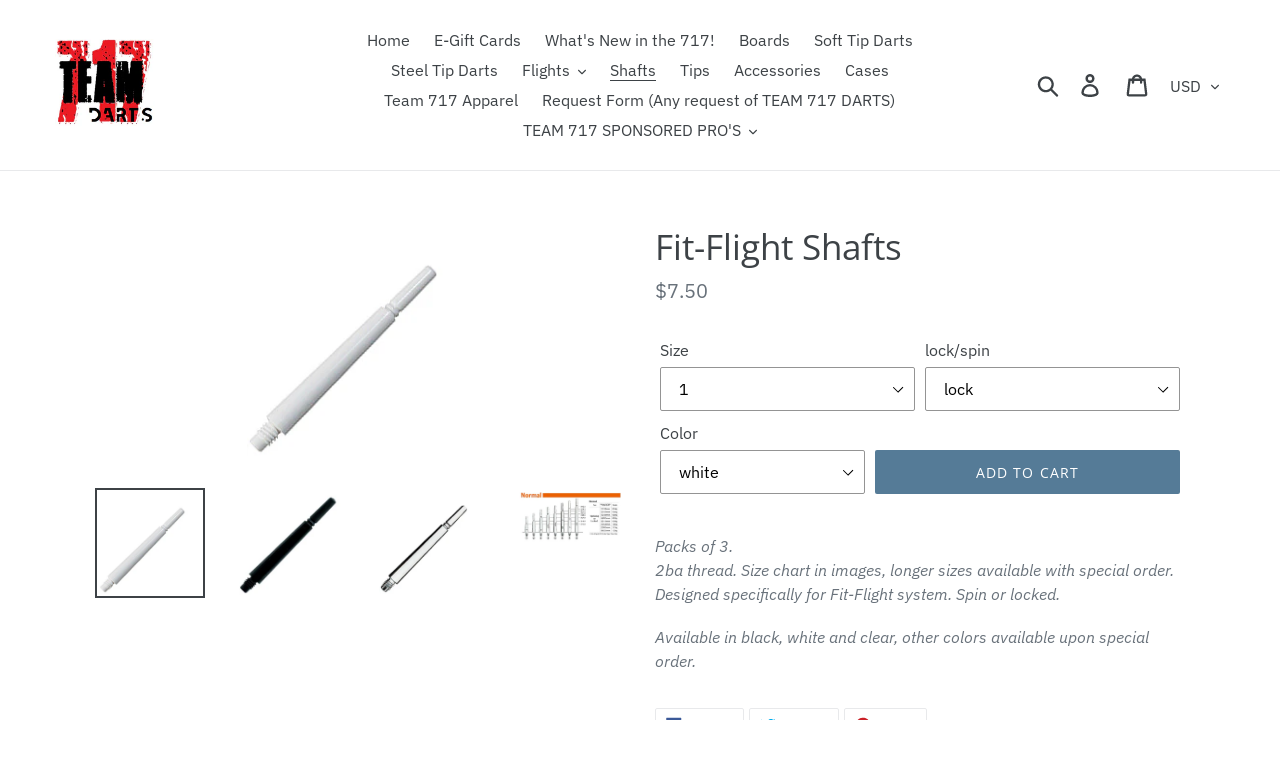

--- FILE ---
content_type: text/html; charset=utf-8
request_url: https://www.team717shop.com/collections/shafts/products/fit-flight-shafts
body_size: 30794
content:
<!doctype html>
<!--[if IE 9]> <html class="ie9 no-js" lang="en"> <![endif]-->
<!--[if (gt IE 9)|!(IE)]><!--> <html class="no-js" lang="en"> <!--<![endif]-->
<head>
  <meta charset="utf-8">
  <meta http-equiv="X-UA-Compatible" content="IE=edge,chrome=1">
  <meta name="viewport" content="width=device-width,initial-scale=1">
  <meta name="theme-color" content="#557b97">
  <link rel="canonical" href="https://www.team717shop.com/products/fit-flight-shafts"><title>Fit-Flight Shafts
&ndash; Team 717 Darts</title><meta name="description" content="Packs of 3. 2ba thread. Size chart in images, longer sizes available with special order.Designed specifically for Fit-Flight system. Spin or locked. Available in black, white and clear, other colors available upon special order."><!-- /snippets/social-meta-tags.liquid -->




<meta property="og:site_name" content="Team 717 Darts">
<meta property="og:url" content="https://www.team717shop.com/products/fit-flight-shafts">
<meta property="og:title" content="Fit-Flight Shafts">
<meta property="og:type" content="product">
<meta property="og:description" content="Packs of 3. 2ba thread. Size chart in images, longer sizes available with special order.Designed specifically for Fit-Flight system. Spin or locked. Available in black, white and clear, other colors available upon special order.">

  <meta property="og:price:amount" content="7.50">
  <meta property="og:price:currency" content="USD">

<meta property="og:image" content="http://www.team717shop.com/cdn/shop/products/ff-802-6_1200x1200.jpg?v=1540743422"><meta property="og:image" content="http://www.team717shop.com/cdn/shop/products/ff-801-5_396x400_c6f627ef-7de2-48c2-9e30-f672ba740ab5_1200x1200.jpg?v=1540743423"><meta property="og:image" content="http://www.team717shop.com/cdn/shop/products/ff-800-6_1200x1200.jpg?v=1540743424">
<meta property="og:image:secure_url" content="https://www.team717shop.com/cdn/shop/products/ff-802-6_1200x1200.jpg?v=1540743422"><meta property="og:image:secure_url" content="https://www.team717shop.com/cdn/shop/products/ff-801-5_396x400_c6f627ef-7de2-48c2-9e30-f672ba740ab5_1200x1200.jpg?v=1540743423"><meta property="og:image:secure_url" content="https://www.team717shop.com/cdn/shop/products/ff-800-6_1200x1200.jpg?v=1540743424">


<meta name="twitter:card" content="summary_large_image">
<meta name="twitter:title" content="Fit-Flight Shafts">
<meta name="twitter:description" content="Packs of 3. 2ba thread. Size chart in images, longer sizes available with special order.Designed specifically for Fit-Flight system. Spin or locked. Available in black, white and clear, other colors available upon special order.">


  <link href="//www.team717shop.com/cdn/shop/t/1/assets/theme.scss.css?v=139003211806308576081764094226" rel="stylesheet" type="text/css" media="all" />

  <script>
    var theme = {
      strings: {
        addToCart: "Add to cart",
        soldOut: "Sold out",
        unavailable: "Unavailable",
        regularPrice: "Regular price",
        sale: "Sale",
        showMore: "Show More",
        showLess: "Show Less",
        addressError: "Error looking up that address",
        addressNoResults: "No results for that address",
        addressQueryLimit: "You have exceeded the Google API usage limit. Consider upgrading to a \u003ca href=\"https:\/\/developers.google.com\/maps\/premium\/usage-limits\"\u003ePremium Plan\u003c\/a\u003e.",
        authError: "There was a problem authenticating your Google Maps account.",
        newWindow: "Opens in a new window.",
        external: "Opens external website.",
        newWindowExternal: "Opens external website in a new window."
      },
      moneyFormat: "${{amount}}"
    }

    document.documentElement.className = document.documentElement.className.replace('no-js', 'js');
  </script>

  <!--[if (lte IE 9) ]><script src="//www.team717shop.com/cdn/shop/t/1/assets/match-media.min.js?v=22265819453975888031540675423" type="text/javascript"></script><![endif]--><!--[if (gt IE 9)|!(IE)]><!--><script src="//www.team717shop.com/cdn/shop/t/1/assets/lazysizes.js?v=68441465964607740661540675423" async="async"></script><!--<![endif]-->
  <!--[if lte IE 9]><script src="//www.team717shop.com/cdn/shop/t/1/assets/lazysizes.min.js?v=211"></script><![endif]-->

  <!--[if (gt IE 9)|!(IE)]><!--><script src="//www.team717shop.com/cdn/shop/t/1/assets/vendor.js?v=121857302354663160541540675423" defer="defer"></script><!--<![endif]-->
  <!--[if lte IE 9]><script src="//www.team717shop.com/cdn/shop/t/1/assets/vendor.js?v=121857302354663160541540675423"></script><![endif]-->

  <!--[if (gt IE 9)|!(IE)]><!--><script src="//www.team717shop.com/cdn/shop/t/1/assets/theme.js?v=12513799077045517171639408466" defer="defer"></script><!--<![endif]-->
  <!--[if lte IE 9]><script src="//www.team717shop.com/cdn/shop/t/1/assets/theme.js?v=12513799077045517171639408466"></script><![endif]-->

  <script>window.performance && window.performance.mark && window.performance.mark('shopify.content_for_header.start');</script><meta id="shopify-digital-wallet" name="shopify-digital-wallet" content="/7144636489/digital_wallets/dialog">
<meta name="shopify-checkout-api-token" content="a8320a02fcbb974948f2a7557d415922">
<meta id="in-context-paypal-metadata" data-shop-id="7144636489" data-venmo-supported="false" data-environment="production" data-locale="en_US" data-paypal-v4="true" data-currency="USD">
<link rel="alternate" type="application/json+oembed" href="https://www.team717shop.com/products/fit-flight-shafts.oembed">
<script async="async" src="/checkouts/internal/preloads.js?locale=en-US"></script>
<link rel="preconnect" href="https://shop.app" crossorigin="anonymous">
<script async="async" src="https://shop.app/checkouts/internal/preloads.js?locale=en-US&shop_id=7144636489" crossorigin="anonymous"></script>
<script id="apple-pay-shop-capabilities" type="application/json">{"shopId":7144636489,"countryCode":"US","currencyCode":"USD","merchantCapabilities":["supports3DS"],"merchantId":"gid:\/\/shopify\/Shop\/7144636489","merchantName":"Team 717 Darts","requiredBillingContactFields":["postalAddress","email","phone"],"requiredShippingContactFields":["postalAddress","email","phone"],"shippingType":"shipping","supportedNetworks":["visa","masterCard","amex","discover","elo","jcb"],"total":{"type":"pending","label":"Team 717 Darts","amount":"1.00"},"shopifyPaymentsEnabled":true,"supportsSubscriptions":true}</script>
<script id="shopify-features" type="application/json">{"accessToken":"a8320a02fcbb974948f2a7557d415922","betas":["rich-media-storefront-analytics"],"domain":"www.team717shop.com","predictiveSearch":true,"shopId":7144636489,"locale":"en"}</script>
<script>var Shopify = Shopify || {};
Shopify.shop = "team-717-darts.myshopify.com";
Shopify.locale = "en";
Shopify.currency = {"active":"USD","rate":"1.0"};
Shopify.country = "US";
Shopify.theme = {"name":"Debut","id":41772548169,"schema_name":"Debut","schema_version":"10.0.1","theme_store_id":796,"role":"main"};
Shopify.theme.handle = "null";
Shopify.theme.style = {"id":null,"handle":null};
Shopify.cdnHost = "www.team717shop.com/cdn";
Shopify.routes = Shopify.routes || {};
Shopify.routes.root = "/";</script>
<script type="module">!function(o){(o.Shopify=o.Shopify||{}).modules=!0}(window);</script>
<script>!function(o){function n(){var o=[];function n(){o.push(Array.prototype.slice.apply(arguments))}return n.q=o,n}var t=o.Shopify=o.Shopify||{};t.loadFeatures=n(),t.autoloadFeatures=n()}(window);</script>
<script>
  window.ShopifyPay = window.ShopifyPay || {};
  window.ShopifyPay.apiHost = "shop.app\/pay";
  window.ShopifyPay.redirectState = null;
</script>
<script id="shop-js-analytics" type="application/json">{"pageType":"product"}</script>
<script defer="defer" async type="module" src="//www.team717shop.com/cdn/shopifycloud/shop-js/modules/v2/client.init-shop-cart-sync_BN7fPSNr.en.esm.js"></script>
<script defer="defer" async type="module" src="//www.team717shop.com/cdn/shopifycloud/shop-js/modules/v2/chunk.common_Cbph3Kss.esm.js"></script>
<script defer="defer" async type="module" src="//www.team717shop.com/cdn/shopifycloud/shop-js/modules/v2/chunk.modal_DKumMAJ1.esm.js"></script>
<script type="module">
  await import("//www.team717shop.com/cdn/shopifycloud/shop-js/modules/v2/client.init-shop-cart-sync_BN7fPSNr.en.esm.js");
await import("//www.team717shop.com/cdn/shopifycloud/shop-js/modules/v2/chunk.common_Cbph3Kss.esm.js");
await import("//www.team717shop.com/cdn/shopifycloud/shop-js/modules/v2/chunk.modal_DKumMAJ1.esm.js");

  window.Shopify.SignInWithShop?.initShopCartSync?.({"fedCMEnabled":true,"windoidEnabled":true});

</script>
<script>
  window.Shopify = window.Shopify || {};
  if (!window.Shopify.featureAssets) window.Shopify.featureAssets = {};
  window.Shopify.featureAssets['shop-js'] = {"shop-cart-sync":["modules/v2/client.shop-cart-sync_CJVUk8Jm.en.esm.js","modules/v2/chunk.common_Cbph3Kss.esm.js","modules/v2/chunk.modal_DKumMAJ1.esm.js"],"init-fed-cm":["modules/v2/client.init-fed-cm_7Fvt41F4.en.esm.js","modules/v2/chunk.common_Cbph3Kss.esm.js","modules/v2/chunk.modal_DKumMAJ1.esm.js"],"init-shop-email-lookup-coordinator":["modules/v2/client.init-shop-email-lookup-coordinator_Cc088_bR.en.esm.js","modules/v2/chunk.common_Cbph3Kss.esm.js","modules/v2/chunk.modal_DKumMAJ1.esm.js"],"init-windoid":["modules/v2/client.init-windoid_hPopwJRj.en.esm.js","modules/v2/chunk.common_Cbph3Kss.esm.js","modules/v2/chunk.modal_DKumMAJ1.esm.js"],"shop-button":["modules/v2/client.shop-button_B0jaPSNF.en.esm.js","modules/v2/chunk.common_Cbph3Kss.esm.js","modules/v2/chunk.modal_DKumMAJ1.esm.js"],"shop-cash-offers":["modules/v2/client.shop-cash-offers_DPIskqss.en.esm.js","modules/v2/chunk.common_Cbph3Kss.esm.js","modules/v2/chunk.modal_DKumMAJ1.esm.js"],"shop-toast-manager":["modules/v2/client.shop-toast-manager_CK7RT69O.en.esm.js","modules/v2/chunk.common_Cbph3Kss.esm.js","modules/v2/chunk.modal_DKumMAJ1.esm.js"],"init-shop-cart-sync":["modules/v2/client.init-shop-cart-sync_BN7fPSNr.en.esm.js","modules/v2/chunk.common_Cbph3Kss.esm.js","modules/v2/chunk.modal_DKumMAJ1.esm.js"],"init-customer-accounts-sign-up":["modules/v2/client.init-customer-accounts-sign-up_CfPf4CXf.en.esm.js","modules/v2/client.shop-login-button_DeIztwXF.en.esm.js","modules/v2/chunk.common_Cbph3Kss.esm.js","modules/v2/chunk.modal_DKumMAJ1.esm.js"],"pay-button":["modules/v2/client.pay-button_CgIwFSYN.en.esm.js","modules/v2/chunk.common_Cbph3Kss.esm.js","modules/v2/chunk.modal_DKumMAJ1.esm.js"],"init-customer-accounts":["modules/v2/client.init-customer-accounts_DQ3x16JI.en.esm.js","modules/v2/client.shop-login-button_DeIztwXF.en.esm.js","modules/v2/chunk.common_Cbph3Kss.esm.js","modules/v2/chunk.modal_DKumMAJ1.esm.js"],"avatar":["modules/v2/client.avatar_BTnouDA3.en.esm.js"],"init-shop-for-new-customer-accounts":["modules/v2/client.init-shop-for-new-customer-accounts_CsZy_esa.en.esm.js","modules/v2/client.shop-login-button_DeIztwXF.en.esm.js","modules/v2/chunk.common_Cbph3Kss.esm.js","modules/v2/chunk.modal_DKumMAJ1.esm.js"],"shop-follow-button":["modules/v2/client.shop-follow-button_BRMJjgGd.en.esm.js","modules/v2/chunk.common_Cbph3Kss.esm.js","modules/v2/chunk.modal_DKumMAJ1.esm.js"],"checkout-modal":["modules/v2/client.checkout-modal_B9Drz_yf.en.esm.js","modules/v2/chunk.common_Cbph3Kss.esm.js","modules/v2/chunk.modal_DKumMAJ1.esm.js"],"shop-login-button":["modules/v2/client.shop-login-button_DeIztwXF.en.esm.js","modules/v2/chunk.common_Cbph3Kss.esm.js","modules/v2/chunk.modal_DKumMAJ1.esm.js"],"lead-capture":["modules/v2/client.lead-capture_DXYzFM3R.en.esm.js","modules/v2/chunk.common_Cbph3Kss.esm.js","modules/v2/chunk.modal_DKumMAJ1.esm.js"],"shop-login":["modules/v2/client.shop-login_CA5pJqmO.en.esm.js","modules/v2/chunk.common_Cbph3Kss.esm.js","modules/v2/chunk.modal_DKumMAJ1.esm.js"],"payment-terms":["modules/v2/client.payment-terms_BxzfvcZJ.en.esm.js","modules/v2/chunk.common_Cbph3Kss.esm.js","modules/v2/chunk.modal_DKumMAJ1.esm.js"]};
</script>
<script id="__st">var __st={"a":7144636489,"offset":-18000,"reqid":"90a71fe2-1c67-440f-91c0-43591e0f0d6e-1770030280","pageurl":"www.team717shop.com\/collections\/shafts\/products\/fit-flight-shafts","u":"3a6638c626b8","p":"product","rtyp":"product","rid":1757944610889};</script>
<script>window.ShopifyPaypalV4VisibilityTracking = true;</script>
<script id="captcha-bootstrap">!function(){'use strict';const t='contact',e='account',n='new_comment',o=[[t,t],['blogs',n],['comments',n],[t,'customer']],c=[[e,'customer_login'],[e,'guest_login'],[e,'recover_customer_password'],[e,'create_customer']],r=t=>t.map((([t,e])=>`form[action*='/${t}']:not([data-nocaptcha='true']) input[name='form_type'][value='${e}']`)).join(','),a=t=>()=>t?[...document.querySelectorAll(t)].map((t=>t.form)):[];function s(){const t=[...o],e=r(t);return a(e)}const i='password',u='form_key',d=['recaptcha-v3-token','g-recaptcha-response','h-captcha-response',i],f=()=>{try{return window.sessionStorage}catch{return}},m='__shopify_v',_=t=>t.elements[u];function p(t,e,n=!1){try{const o=window.sessionStorage,c=JSON.parse(o.getItem(e)),{data:r}=function(t){const{data:e,action:n}=t;return t[m]||n?{data:e,action:n}:{data:t,action:n}}(c);for(const[e,n]of Object.entries(r))t.elements[e]&&(t.elements[e].value=n);n&&o.removeItem(e)}catch(o){console.error('form repopulation failed',{error:o})}}const l='form_type',E='cptcha';function T(t){t.dataset[E]=!0}const w=window,h=w.document,L='Shopify',v='ce_forms',y='captcha';let A=!1;((t,e)=>{const n=(g='f06e6c50-85a8-45c8-87d0-21a2b65856fe',I='https://cdn.shopify.com/shopifycloud/storefront-forms-hcaptcha/ce_storefront_forms_captcha_hcaptcha.v1.5.2.iife.js',D={infoText:'Protected by hCaptcha',privacyText:'Privacy',termsText:'Terms'},(t,e,n)=>{const o=w[L][v],c=o.bindForm;if(c)return c(t,g,e,D).then(n);var r;o.q.push([[t,g,e,D],n]),r=I,A||(h.body.append(Object.assign(h.createElement('script'),{id:'captcha-provider',async:!0,src:r})),A=!0)});var g,I,D;w[L]=w[L]||{},w[L][v]=w[L][v]||{},w[L][v].q=[],w[L][y]=w[L][y]||{},w[L][y].protect=function(t,e){n(t,void 0,e),T(t)},Object.freeze(w[L][y]),function(t,e,n,w,h,L){const[v,y,A,g]=function(t,e,n){const i=e?o:[],u=t?c:[],d=[...i,...u],f=r(d),m=r(i),_=r(d.filter((([t,e])=>n.includes(e))));return[a(f),a(m),a(_),s()]}(w,h,L),I=t=>{const e=t.target;return e instanceof HTMLFormElement?e:e&&e.form},D=t=>v().includes(t);t.addEventListener('submit',(t=>{const e=I(t);if(!e)return;const n=D(e)&&!e.dataset.hcaptchaBound&&!e.dataset.recaptchaBound,o=_(e),c=g().includes(e)&&(!o||!o.value);(n||c)&&t.preventDefault(),c&&!n&&(function(t){try{if(!f())return;!function(t){const e=f();if(!e)return;const n=_(t);if(!n)return;const o=n.value;o&&e.removeItem(o)}(t);const e=Array.from(Array(32),(()=>Math.random().toString(36)[2])).join('');!function(t,e){_(t)||t.append(Object.assign(document.createElement('input'),{type:'hidden',name:u})),t.elements[u].value=e}(t,e),function(t,e){const n=f();if(!n)return;const o=[...t.querySelectorAll(`input[type='${i}']`)].map((({name:t})=>t)),c=[...d,...o],r={};for(const[a,s]of new FormData(t).entries())c.includes(a)||(r[a]=s);n.setItem(e,JSON.stringify({[m]:1,action:t.action,data:r}))}(t,e)}catch(e){console.error('failed to persist form',e)}}(e),e.submit())}));const S=(t,e)=>{t&&!t.dataset[E]&&(n(t,e.some((e=>e===t))),T(t))};for(const o of['focusin','change'])t.addEventListener(o,(t=>{const e=I(t);D(e)&&S(e,y())}));const B=e.get('form_key'),M=e.get(l),P=B&&M;t.addEventListener('DOMContentLoaded',(()=>{const t=y();if(P)for(const e of t)e.elements[l].value===M&&p(e,B);[...new Set([...A(),...v().filter((t=>'true'===t.dataset.shopifyCaptcha))])].forEach((e=>S(e,t)))}))}(h,new URLSearchParams(w.location.search),n,t,e,['guest_login'])})(!0,!0)}();</script>
<script integrity="sha256-4kQ18oKyAcykRKYeNunJcIwy7WH5gtpwJnB7kiuLZ1E=" data-source-attribution="shopify.loadfeatures" defer="defer" src="//www.team717shop.com/cdn/shopifycloud/storefront/assets/storefront/load_feature-a0a9edcb.js" crossorigin="anonymous"></script>
<script crossorigin="anonymous" defer="defer" src="//www.team717shop.com/cdn/shopifycloud/storefront/assets/shopify_pay/storefront-65b4c6d7.js?v=20250812"></script>
<script data-source-attribution="shopify.dynamic_checkout.dynamic.init">var Shopify=Shopify||{};Shopify.PaymentButton=Shopify.PaymentButton||{isStorefrontPortableWallets:!0,init:function(){window.Shopify.PaymentButton.init=function(){};var t=document.createElement("script");t.src="https://www.team717shop.com/cdn/shopifycloud/portable-wallets/latest/portable-wallets.en.js",t.type="module",document.head.appendChild(t)}};
</script>
<script data-source-attribution="shopify.dynamic_checkout.buyer_consent">
  function portableWalletsHideBuyerConsent(e){var t=document.getElementById("shopify-buyer-consent"),n=document.getElementById("shopify-subscription-policy-button");t&&n&&(t.classList.add("hidden"),t.setAttribute("aria-hidden","true"),n.removeEventListener("click",e))}function portableWalletsShowBuyerConsent(e){var t=document.getElementById("shopify-buyer-consent"),n=document.getElementById("shopify-subscription-policy-button");t&&n&&(t.classList.remove("hidden"),t.removeAttribute("aria-hidden"),n.addEventListener("click",e))}window.Shopify?.PaymentButton&&(window.Shopify.PaymentButton.hideBuyerConsent=portableWalletsHideBuyerConsent,window.Shopify.PaymentButton.showBuyerConsent=portableWalletsShowBuyerConsent);
</script>
<script data-source-attribution="shopify.dynamic_checkout.cart.bootstrap">document.addEventListener("DOMContentLoaded",(function(){function t(){return document.querySelector("shopify-accelerated-checkout-cart, shopify-accelerated-checkout")}if(t())Shopify.PaymentButton.init();else{new MutationObserver((function(e,n){t()&&(Shopify.PaymentButton.init(),n.disconnect())})).observe(document.body,{childList:!0,subtree:!0})}}));
</script>
<link id="shopify-accelerated-checkout-styles" rel="stylesheet" media="screen" href="https://www.team717shop.com/cdn/shopifycloud/portable-wallets/latest/accelerated-checkout-backwards-compat.css" crossorigin="anonymous">
<style id="shopify-accelerated-checkout-cart">
        #shopify-buyer-consent {
  margin-top: 1em;
  display: inline-block;
  width: 100%;
}

#shopify-buyer-consent.hidden {
  display: none;
}

#shopify-subscription-policy-button {
  background: none;
  border: none;
  padding: 0;
  text-decoration: underline;
  font-size: inherit;
  cursor: pointer;
}

#shopify-subscription-policy-button::before {
  box-shadow: none;
}

      </style>

<script>window.performance && window.performance.mark && window.performance.mark('shopify.content_for_header.end');</script>
<link href="https://monorail-edge.shopifysvc.com" rel="dns-prefetch">
<script>(function(){if ("sendBeacon" in navigator && "performance" in window) {try {var session_token_from_headers = performance.getEntriesByType('navigation')[0].serverTiming.find(x => x.name == '_s').description;} catch {var session_token_from_headers = undefined;}var session_cookie_matches = document.cookie.match(/_shopify_s=([^;]*)/);var session_token_from_cookie = session_cookie_matches && session_cookie_matches.length === 2 ? session_cookie_matches[1] : "";var session_token = session_token_from_headers || session_token_from_cookie || "";function handle_abandonment_event(e) {var entries = performance.getEntries().filter(function(entry) {return /monorail-edge.shopifysvc.com/.test(entry.name);});if (!window.abandonment_tracked && entries.length === 0) {window.abandonment_tracked = true;var currentMs = Date.now();var navigation_start = performance.timing.navigationStart;var payload = {shop_id: 7144636489,url: window.location.href,navigation_start,duration: currentMs - navigation_start,session_token,page_type: "product"};window.navigator.sendBeacon("https://monorail-edge.shopifysvc.com/v1/produce", JSON.stringify({schema_id: "online_store_buyer_site_abandonment/1.1",payload: payload,metadata: {event_created_at_ms: currentMs,event_sent_at_ms: currentMs}}));}}window.addEventListener('pagehide', handle_abandonment_event);}}());</script>
<script id="web-pixels-manager-setup">(function e(e,d,r,n,o){if(void 0===o&&(o={}),!Boolean(null===(a=null===(i=window.Shopify)||void 0===i?void 0:i.analytics)||void 0===a?void 0:a.replayQueue)){var i,a;window.Shopify=window.Shopify||{};var t=window.Shopify;t.analytics=t.analytics||{};var s=t.analytics;s.replayQueue=[],s.publish=function(e,d,r){return s.replayQueue.push([e,d,r]),!0};try{self.performance.mark("wpm:start")}catch(e){}var l=function(){var e={modern:/Edge?\/(1{2}[4-9]|1[2-9]\d|[2-9]\d{2}|\d{4,})\.\d+(\.\d+|)|Firefox\/(1{2}[4-9]|1[2-9]\d|[2-9]\d{2}|\d{4,})\.\d+(\.\d+|)|Chrom(ium|e)\/(9{2}|\d{3,})\.\d+(\.\d+|)|(Maci|X1{2}).+ Version\/(15\.\d+|(1[6-9]|[2-9]\d|\d{3,})\.\d+)([,.]\d+|)( \(\w+\)|)( Mobile\/\w+|) Safari\/|Chrome.+OPR\/(9{2}|\d{3,})\.\d+\.\d+|(CPU[ +]OS|iPhone[ +]OS|CPU[ +]iPhone|CPU IPhone OS|CPU iPad OS)[ +]+(15[._]\d+|(1[6-9]|[2-9]\d|\d{3,})[._]\d+)([._]\d+|)|Android:?[ /-](13[3-9]|1[4-9]\d|[2-9]\d{2}|\d{4,})(\.\d+|)(\.\d+|)|Android.+Firefox\/(13[5-9]|1[4-9]\d|[2-9]\d{2}|\d{4,})\.\d+(\.\d+|)|Android.+Chrom(ium|e)\/(13[3-9]|1[4-9]\d|[2-9]\d{2}|\d{4,})\.\d+(\.\d+|)|SamsungBrowser\/([2-9]\d|\d{3,})\.\d+/,legacy:/Edge?\/(1[6-9]|[2-9]\d|\d{3,})\.\d+(\.\d+|)|Firefox\/(5[4-9]|[6-9]\d|\d{3,})\.\d+(\.\d+|)|Chrom(ium|e)\/(5[1-9]|[6-9]\d|\d{3,})\.\d+(\.\d+|)([\d.]+$|.*Safari\/(?![\d.]+ Edge\/[\d.]+$))|(Maci|X1{2}).+ Version\/(10\.\d+|(1[1-9]|[2-9]\d|\d{3,})\.\d+)([,.]\d+|)( \(\w+\)|)( Mobile\/\w+|) Safari\/|Chrome.+OPR\/(3[89]|[4-9]\d|\d{3,})\.\d+\.\d+|(CPU[ +]OS|iPhone[ +]OS|CPU[ +]iPhone|CPU IPhone OS|CPU iPad OS)[ +]+(10[._]\d+|(1[1-9]|[2-9]\d|\d{3,})[._]\d+)([._]\d+|)|Android:?[ /-](13[3-9]|1[4-9]\d|[2-9]\d{2}|\d{4,})(\.\d+|)(\.\d+|)|Mobile Safari.+OPR\/([89]\d|\d{3,})\.\d+\.\d+|Android.+Firefox\/(13[5-9]|1[4-9]\d|[2-9]\d{2}|\d{4,})\.\d+(\.\d+|)|Android.+Chrom(ium|e)\/(13[3-9]|1[4-9]\d|[2-9]\d{2}|\d{4,})\.\d+(\.\d+|)|Android.+(UC? ?Browser|UCWEB|U3)[ /]?(15\.([5-9]|\d{2,})|(1[6-9]|[2-9]\d|\d{3,})\.\d+)\.\d+|SamsungBrowser\/(5\.\d+|([6-9]|\d{2,})\.\d+)|Android.+MQ{2}Browser\/(14(\.(9|\d{2,})|)|(1[5-9]|[2-9]\d|\d{3,})(\.\d+|))(\.\d+|)|K[Aa][Ii]OS\/(3\.\d+|([4-9]|\d{2,})\.\d+)(\.\d+|)/},d=e.modern,r=e.legacy,n=navigator.userAgent;return n.match(d)?"modern":n.match(r)?"legacy":"unknown"}(),u="modern"===l?"modern":"legacy",c=(null!=n?n:{modern:"",legacy:""})[u],f=function(e){return[e.baseUrl,"/wpm","/b",e.hashVersion,"modern"===e.buildTarget?"m":"l",".js"].join("")}({baseUrl:d,hashVersion:r,buildTarget:u}),m=function(e){var d=e.version,r=e.bundleTarget,n=e.surface,o=e.pageUrl,i=e.monorailEndpoint;return{emit:function(e){var a=e.status,t=e.errorMsg,s=(new Date).getTime(),l=JSON.stringify({metadata:{event_sent_at_ms:s},events:[{schema_id:"web_pixels_manager_load/3.1",payload:{version:d,bundle_target:r,page_url:o,status:a,surface:n,error_msg:t},metadata:{event_created_at_ms:s}}]});if(!i)return console&&console.warn&&console.warn("[Web Pixels Manager] No Monorail endpoint provided, skipping logging."),!1;try{return self.navigator.sendBeacon.bind(self.navigator)(i,l)}catch(e){}var u=new XMLHttpRequest;try{return u.open("POST",i,!0),u.setRequestHeader("Content-Type","text/plain"),u.send(l),!0}catch(e){return console&&console.warn&&console.warn("[Web Pixels Manager] Got an unhandled error while logging to Monorail."),!1}}}}({version:r,bundleTarget:l,surface:e.surface,pageUrl:self.location.href,monorailEndpoint:e.monorailEndpoint});try{o.browserTarget=l,function(e){var d=e.src,r=e.async,n=void 0===r||r,o=e.onload,i=e.onerror,a=e.sri,t=e.scriptDataAttributes,s=void 0===t?{}:t,l=document.createElement("script"),u=document.querySelector("head"),c=document.querySelector("body");if(l.async=n,l.src=d,a&&(l.integrity=a,l.crossOrigin="anonymous"),s)for(var f in s)if(Object.prototype.hasOwnProperty.call(s,f))try{l.dataset[f]=s[f]}catch(e){}if(o&&l.addEventListener("load",o),i&&l.addEventListener("error",i),u)u.appendChild(l);else{if(!c)throw new Error("Did not find a head or body element to append the script");c.appendChild(l)}}({src:f,async:!0,onload:function(){if(!function(){var e,d;return Boolean(null===(d=null===(e=window.Shopify)||void 0===e?void 0:e.analytics)||void 0===d?void 0:d.initialized)}()){var d=window.webPixelsManager.init(e)||void 0;if(d){var r=window.Shopify.analytics;r.replayQueue.forEach((function(e){var r=e[0],n=e[1],o=e[2];d.publishCustomEvent(r,n,o)})),r.replayQueue=[],r.publish=d.publishCustomEvent,r.visitor=d.visitor,r.initialized=!0}}},onerror:function(){return m.emit({status:"failed",errorMsg:"".concat(f," has failed to load")})},sri:function(e){var d=/^sha384-[A-Za-z0-9+/=]+$/;return"string"==typeof e&&d.test(e)}(c)?c:"",scriptDataAttributes:o}),m.emit({status:"loading"})}catch(e){m.emit({status:"failed",errorMsg:(null==e?void 0:e.message)||"Unknown error"})}}})({shopId: 7144636489,storefrontBaseUrl: "https://www.team717shop.com",extensionsBaseUrl: "https://extensions.shopifycdn.com/cdn/shopifycloud/web-pixels-manager",monorailEndpoint: "https://monorail-edge.shopifysvc.com/unstable/produce_batch",surface: "storefront-renderer",enabledBetaFlags: ["2dca8a86"],webPixelsConfigList: [{"id":"shopify-app-pixel","configuration":"{}","eventPayloadVersion":"v1","runtimeContext":"STRICT","scriptVersion":"0450","apiClientId":"shopify-pixel","type":"APP","privacyPurposes":["ANALYTICS","MARKETING"]},{"id":"shopify-custom-pixel","eventPayloadVersion":"v1","runtimeContext":"LAX","scriptVersion":"0450","apiClientId":"shopify-pixel","type":"CUSTOM","privacyPurposes":["ANALYTICS","MARKETING"]}],isMerchantRequest: false,initData: {"shop":{"name":"Team 717 Darts","paymentSettings":{"currencyCode":"USD"},"myshopifyDomain":"team-717-darts.myshopify.com","countryCode":"US","storefrontUrl":"https:\/\/www.team717shop.com"},"customer":null,"cart":null,"checkout":null,"productVariants":[{"price":{"amount":7.5,"currencyCode":"USD"},"product":{"title":"Fit-Flight Shafts","vendor":"Team 717 Darts","id":"1757944610889","untranslatedTitle":"Fit-Flight Shafts","url":"\/products\/fit-flight-shafts","type":"Shafts"},"id":"16001097990217","image":{"src":"\/\/www.team717shop.com\/cdn\/shop\/products\/ff-802-6.jpg?v=1540743422"},"sku":"","title":"1 \/ lock \/ white","untranslatedTitle":"1 \/ lock \/ white"},{"price":{"amount":7.5,"currencyCode":"USD"},"product":{"title":"Fit-Flight Shafts","vendor":"Team 717 Darts","id":"1757944610889","untranslatedTitle":"Fit-Flight Shafts","url":"\/products\/fit-flight-shafts","type":"Shafts"},"id":"16001098088521","image":{"src":"\/\/www.team717shop.com\/cdn\/shop\/products\/ff-802-6.jpg?v=1540743422"},"sku":"","title":"1 \/ lock \/ clear","untranslatedTitle":"1 \/ lock \/ clear"},{"price":{"amount":7.5,"currencyCode":"USD"},"product":{"title":"Fit-Flight Shafts","vendor":"Team 717 Darts","id":"1757944610889","untranslatedTitle":"Fit-Flight Shafts","url":"\/products\/fit-flight-shafts","type":"Shafts"},"id":"16001098186825","image":{"src":"\/\/www.team717shop.com\/cdn\/shop\/products\/ff-802-6.jpg?v=1540743422"},"sku":"","title":"1 \/ lock \/ black","untranslatedTitle":"1 \/ lock \/ black"},{"price":{"amount":7.5,"currencyCode":"USD"},"product":{"title":"Fit-Flight Shafts","vendor":"Team 717 Darts","id":"1757944610889","untranslatedTitle":"Fit-Flight Shafts","url":"\/products\/fit-flight-shafts","type":"Shafts"},"id":"16001098022985","image":{"src":"\/\/www.team717shop.com\/cdn\/shop\/products\/ff-802-6.jpg?v=1540743422"},"sku":"","title":"1 \/ spin \/ white","untranslatedTitle":"1 \/ spin \/ white"},{"price":{"amount":7.5,"currencyCode":"USD"},"product":{"title":"Fit-Flight Shafts","vendor":"Team 717 Darts","id":"1757944610889","untranslatedTitle":"Fit-Flight Shafts","url":"\/products\/fit-flight-shafts","type":"Shafts"},"id":"16001098154057","image":{"src":"\/\/www.team717shop.com\/cdn\/shop\/products\/ff-802-6.jpg?v=1540743422"},"sku":"","title":"1 \/ spin \/ clear","untranslatedTitle":"1 \/ spin \/ clear"},{"price":{"amount":7.5,"currencyCode":"USD"},"product":{"title":"Fit-Flight Shafts","vendor":"Team 717 Darts","id":"1757944610889","untranslatedTitle":"Fit-Flight Shafts","url":"\/products\/fit-flight-shafts","type":"Shafts"},"id":"16001098252361","image":{"src":"\/\/www.team717shop.com\/cdn\/shop\/products\/ff-802-6.jpg?v=1540743422"},"sku":"","title":"1 \/ spin \/ black","untranslatedTitle":"1 \/ spin \/ black"},{"price":{"amount":7.5,"currencyCode":"USD"},"product":{"title":"Fit-Flight Shafts","vendor":"Team 717 Darts","id":"1757944610889","untranslatedTitle":"Fit-Flight Shafts","url":"\/products\/fit-flight-shafts","type":"Shafts"},"id":"16001098285129","image":{"src":"\/\/www.team717shop.com\/cdn\/shop\/products\/ff-802-6.jpg?v=1540743422"},"sku":"","title":"2 \/ lock \/ white","untranslatedTitle":"2 \/ lock \/ white"},{"price":{"amount":7.5,"currencyCode":"USD"},"product":{"title":"Fit-Flight Shafts","vendor":"Team 717 Darts","id":"1757944610889","untranslatedTitle":"Fit-Flight Shafts","url":"\/products\/fit-flight-shafts","type":"Shafts"},"id":"16001098416201","image":{"src":"\/\/www.team717shop.com\/cdn\/shop\/products\/ff-802-6.jpg?v=1540743422"},"sku":"","title":"2 \/ lock \/ clear","untranslatedTitle":"2 \/ lock \/ clear"},{"price":{"amount":7.5,"currencyCode":"USD"},"product":{"title":"Fit-Flight Shafts","vendor":"Team 717 Darts","id":"1757944610889","untranslatedTitle":"Fit-Flight Shafts","url":"\/products\/fit-flight-shafts","type":"Shafts"},"id":"16001098514505","image":{"src":"\/\/www.team717shop.com\/cdn\/shop\/products\/ff-802-6.jpg?v=1540743422"},"sku":"","title":"2 \/ lock \/ black","untranslatedTitle":"2 \/ lock \/ black"},{"price":{"amount":7.5,"currencyCode":"USD"},"product":{"title":"Fit-Flight Shafts","vendor":"Team 717 Darts","id":"1757944610889","untranslatedTitle":"Fit-Flight Shafts","url":"\/products\/fit-flight-shafts","type":"Shafts"},"id":"42321499914423","image":{"src":"\/\/www.team717shop.com\/cdn\/shop\/products\/ff-802-6.jpg?v=1540743422"},"sku":"","title":"2 \/ locked (slim) \/ black","untranslatedTitle":"2 \/ locked (slim) \/ black"},{"price":{"amount":7.5,"currencyCode":"USD"},"product":{"title":"Fit-Flight Shafts","vendor":"Team 717 Darts","id":"1757944610889","untranslatedTitle":"Fit-Flight Shafts","url":"\/products\/fit-flight-shafts","type":"Shafts"},"id":"42321500012727","image":{"src":"\/\/www.team717shop.com\/cdn\/shop\/products\/ff-802-6.jpg?v=1540743422"},"sku":"","title":"2 \/ locked (slim) \/ white","untranslatedTitle":"2 \/ locked (slim) \/ white"},{"price":{"amount":7.5,"currencyCode":"USD"},"product":{"title":"Fit-Flight Shafts","vendor":"Team 717 Darts","id":"1757944610889","untranslatedTitle":"Fit-Flight Shafts","url":"\/products\/fit-flight-shafts","type":"Shafts"},"id":"30303453315145","image":{"src":"\/\/www.team717shop.com\/cdn\/shop\/products\/ff-802-6.jpg?v=1540743422"},"sku":"","title":"2 \/ lock \/ purple","untranslatedTitle":"2 \/ lock \/ purple"},{"price":{"amount":7.5,"currencyCode":"USD"},"product":{"title":"Fit-Flight Shafts","vendor":"Team 717 Darts","id":"1757944610889","untranslatedTitle":"Fit-Flight Shafts","url":"\/products\/fit-flight-shafts","type":"Shafts"},"id":"16001098350665","image":{"src":"\/\/www.team717shop.com\/cdn\/shop\/products\/ff-802-6.jpg?v=1540743422"},"sku":"","title":"2 \/ spin \/ white","untranslatedTitle":"2 \/ spin \/ white"},{"price":{"amount":7.5,"currencyCode":"USD"},"product":{"title":"Fit-Flight Shafts","vendor":"Team 717 Darts","id":"1757944610889","untranslatedTitle":"Fit-Flight Shafts","url":"\/products\/fit-flight-shafts","type":"Shafts"},"id":"16001098448969","image":{"src":"\/\/www.team717shop.com\/cdn\/shop\/products\/ff-802-6.jpg?v=1540743422"},"sku":"","title":"2 \/ spin \/ clear","untranslatedTitle":"2 \/ spin \/ clear"},{"price":{"amount":7.5,"currencyCode":"USD"},"product":{"title":"Fit-Flight Shafts","vendor":"Team 717 Darts","id":"1757944610889","untranslatedTitle":"Fit-Flight Shafts","url":"\/products\/fit-flight-shafts","type":"Shafts"},"id":"16001098580041","image":{"src":"\/\/www.team717shop.com\/cdn\/shop\/products\/ff-802-6.jpg?v=1540743422"},"sku":"","title":"2 \/ spin \/ black","untranslatedTitle":"2 \/ spin \/ black"},{"price":{"amount":7.5,"currencyCode":"USD"},"product":{"title":"Fit-Flight Shafts","vendor":"Team 717 Darts","id":"1757944610889","untranslatedTitle":"Fit-Flight Shafts","url":"\/products\/fit-flight-shafts","type":"Shafts"},"id":"30303451938889","image":{"src":"\/\/www.team717shop.com\/cdn\/shop\/products\/ff-802-6.jpg?v=1540743422"},"sku":"","title":"2 \/ spin \/ red","untranslatedTitle":"2 \/ spin \/ red"},{"price":{"amount":7.5,"currencyCode":"USD"},"product":{"title":"Fit-Flight Shafts","vendor":"Team 717 Darts","id":"1757944610889","untranslatedTitle":"Fit-Flight Shafts","url":"\/products\/fit-flight-shafts","type":"Shafts"},"id":"30303453282377","image":{"src":"\/\/www.team717shop.com\/cdn\/shop\/products\/ff-802-6.jpg?v=1540743422"},"sku":"","title":"2 \/ spin \/ blue","untranslatedTitle":"2 \/ spin \/ blue"},{"price":{"amount":7.5,"currencyCode":"USD"},"product":{"title":"Fit-Flight Shafts","vendor":"Team 717 Darts","id":"1757944610889","untranslatedTitle":"Fit-Flight Shafts","url":"\/products\/fit-flight-shafts","type":"Shafts"},"id":"16001098612809","image":{"src":"\/\/www.team717shop.com\/cdn\/shop\/products\/ff-802-6.jpg?v=1540743422"},"sku":"","title":"3 \/ lock \/ white","untranslatedTitle":"3 \/ lock \/ white"},{"price":{"amount":7.5,"currencyCode":"USD"},"product":{"title":"Fit-Flight Shafts","vendor":"Team 717 Darts","id":"1757944610889","untranslatedTitle":"Fit-Flight Shafts","url":"\/products\/fit-flight-shafts","type":"Shafts"},"id":"16001098743881","image":{"src":"\/\/www.team717shop.com\/cdn\/shop\/products\/ff-802-6.jpg?v=1540743422"},"sku":"","title":"3 \/ lock \/ clear","untranslatedTitle":"3 \/ lock \/ clear"},{"price":{"amount":7.5,"currencyCode":"USD"},"product":{"title":"Fit-Flight Shafts","vendor":"Team 717 Darts","id":"1757944610889","untranslatedTitle":"Fit-Flight Shafts","url":"\/products\/fit-flight-shafts","type":"Shafts"},"id":"16001098809417","image":{"src":"\/\/www.team717shop.com\/cdn\/shop\/products\/ff-802-6.jpg?v=1540743422"},"sku":"","title":"3 \/ lock \/ black","untranslatedTitle":"3 \/ lock \/ black"},{"price":{"amount":7.5,"currencyCode":"USD"},"product":{"title":"Fit-Flight Shafts","vendor":"Team 717 Darts","id":"1757944610889","untranslatedTitle":"Fit-Flight Shafts","url":"\/products\/fit-flight-shafts","type":"Shafts"},"id":"30303456002121","image":{"src":"\/\/www.team717shop.com\/cdn\/shop\/products\/ff-802-6.jpg?v=1540743422"},"sku":"","title":"3 \/ lock \/ Pink","untranslatedTitle":"3 \/ lock \/ Pink"},{"price":{"amount":7.5,"currencyCode":"USD"},"product":{"title":"Fit-Flight Shafts","vendor":"Team 717 Darts","id":"1757944610889","untranslatedTitle":"Fit-Flight Shafts","url":"\/products\/fit-flight-shafts","type":"Shafts"},"id":"16001098711113","image":{"src":"\/\/www.team717shop.com\/cdn\/shop\/products\/ff-802-6.jpg?v=1540743422"},"sku":"","title":"3 \/ spin \/ white","untranslatedTitle":"3 \/ spin \/ white"},{"price":{"amount":7.5,"currencyCode":"USD"},"product":{"title":"Fit-Flight Shafts","vendor":"Team 717 Darts","id":"1757944610889","untranslatedTitle":"Fit-Flight Shafts","url":"\/products\/fit-flight-shafts","type":"Shafts"},"id":"16001098776649","image":{"src":"\/\/www.team717shop.com\/cdn\/shop\/products\/ff-802-6.jpg?v=1540743422"},"sku":"","title":"3 \/ spin \/ clear","untranslatedTitle":"3 \/ spin \/ clear"},{"price":{"amount":7.5,"currencyCode":"USD"},"product":{"title":"Fit-Flight Shafts","vendor":"Team 717 Darts","id":"1757944610889","untranslatedTitle":"Fit-Flight Shafts","url":"\/products\/fit-flight-shafts","type":"Shafts"},"id":"16001098842185","image":{"src":"\/\/www.team717shop.com\/cdn\/shop\/products\/ff-802-6.jpg?v=1540743422"},"sku":"","title":"3 \/ spin \/ black","untranslatedTitle":"3 \/ spin \/ black"},{"price":{"amount":7.5,"currencyCode":"USD"},"product":{"title":"Fit-Flight Shafts","vendor":"Team 717 Darts","id":"1757944610889","untranslatedTitle":"Fit-Flight Shafts","url":"\/products\/fit-flight-shafts","type":"Shafts"},"id":"30303456034889","image":{"src":"\/\/www.team717shop.com\/cdn\/shop\/products\/ff-802-6.jpg?v=1540743422"},"sku":"","title":"3 \/ spin \/ orange","untranslatedTitle":"3 \/ spin \/ orange"},{"price":{"amount":7.5,"currencyCode":"USD"},"product":{"title":"Fit-Flight Shafts","vendor":"Team 717 Darts","id":"1757944610889","untranslatedTitle":"Fit-Flight Shafts","url":"\/products\/fit-flight-shafts","type":"Shafts"},"id":"32662050111568","image":{"src":"\/\/www.team717shop.com\/cdn\/shop\/products\/ff-802-6.jpg?v=1540743422"},"sku":"","title":"3 \/ spin \/ pink","untranslatedTitle":"3 \/ spin \/ pink"},{"price":{"amount":7.5,"currencyCode":"USD"},"product":{"title":"Fit-Flight Shafts","vendor":"Team 717 Darts","id":"1757944610889","untranslatedTitle":"Fit-Flight Shafts","url":"\/products\/fit-flight-shafts","type":"Shafts"},"id":"16001098874953","image":{"src":"\/\/www.team717shop.com\/cdn\/shop\/products\/ff-802-6.jpg?v=1540743422"},"sku":"","title":"4 \/ lock \/ white","untranslatedTitle":"4 \/ lock \/ white"},{"price":{"amount":7.5,"currencyCode":"USD"},"product":{"title":"Fit-Flight Shafts","vendor":"Team 717 Darts","id":"1757944610889","untranslatedTitle":"Fit-Flight Shafts","url":"\/products\/fit-flight-shafts","type":"Shafts"},"id":"16001098940489","image":{"src":"\/\/www.team717shop.com\/cdn\/shop\/products\/ff-802-6.jpg?v=1540743422"},"sku":"","title":"4 \/ lock \/ clear","untranslatedTitle":"4 \/ lock \/ clear"},{"price":{"amount":7.5,"currencyCode":"USD"},"product":{"title":"Fit-Flight Shafts","vendor":"Team 717 Darts","id":"1757944610889","untranslatedTitle":"Fit-Flight Shafts","url":"\/products\/fit-flight-shafts","type":"Shafts"},"id":"16001099006025","image":{"src":"\/\/www.team717shop.com\/cdn\/shop\/products\/ff-802-6.jpg?v=1540743422"},"sku":"","title":"4 \/ lock \/ black","untranslatedTitle":"4 \/ lock \/ black"},{"price":{"amount":7.5,"currencyCode":"USD"},"product":{"title":"Fit-Flight Shafts","vendor":"Team 717 Darts","id":"1757944610889","untranslatedTitle":"Fit-Flight Shafts","url":"\/products\/fit-flight-shafts","type":"Shafts"},"id":"32708521263184","image":{"src":"\/\/www.team717shop.com\/cdn\/shop\/products\/ff-802-6.jpg?v=1540743422"},"sku":"","title":"4 \/ lock \/ red","untranslatedTitle":"4 \/ lock \/ red"},{"price":{"amount":7.5,"currencyCode":"USD"},"product":{"title":"Fit-Flight Shafts","vendor":"Team 717 Darts","id":"1757944610889","untranslatedTitle":"Fit-Flight Shafts","url":"\/products\/fit-flight-shafts","type":"Shafts"},"id":"30303460851785","image":{"src":"\/\/www.team717shop.com\/cdn\/shop\/products\/ff-802-6.jpg?v=1540743422"},"sku":"","title":"4 \/ lock \/ Blue","untranslatedTitle":"4 \/ lock \/ Blue"},{"price":{"amount":7.5,"currencyCode":"USD"},"product":{"title":"Fit-Flight Shafts","vendor":"Team 717 Darts","id":"1757944610889","untranslatedTitle":"Fit-Flight Shafts","url":"\/products\/fit-flight-shafts","type":"Shafts"},"id":"16001098907721","image":{"src":"\/\/www.team717shop.com\/cdn\/shop\/products\/ff-802-6.jpg?v=1540743422"},"sku":"","title":"4 \/ spin \/ white","untranslatedTitle":"4 \/ spin \/ white"},{"price":{"amount":7.5,"currencyCode":"USD"},"product":{"title":"Fit-Flight Shafts","vendor":"Team 717 Darts","id":"1757944610889","untranslatedTitle":"Fit-Flight Shafts","url":"\/products\/fit-flight-shafts","type":"Shafts"},"id":"16001098973257","image":{"src":"\/\/www.team717shop.com\/cdn\/shop\/products\/ff-802-6.jpg?v=1540743422"},"sku":"","title":"4 \/ spin \/ clear","untranslatedTitle":"4 \/ spin \/ clear"},{"price":{"amount":7.5,"currencyCode":"USD"},"product":{"title":"Fit-Flight Shafts","vendor":"Team 717 Darts","id":"1757944610889","untranslatedTitle":"Fit-Flight Shafts","url":"\/products\/fit-flight-shafts","type":"Shafts"},"id":"16001099038793","image":{"src":"\/\/www.team717shop.com\/cdn\/shop\/products\/ff-802-6.jpg?v=1540743422"},"sku":"","title":"4 \/ spin \/ black","untranslatedTitle":"4 \/ spin \/ black"},{"price":{"amount":7.5,"currencyCode":"USD"},"product":{"title":"Fit-Flight Shafts","vendor":"Team 717 Darts","id":"1757944610889","untranslatedTitle":"Fit-Flight Shafts","url":"\/products\/fit-flight-shafts","type":"Shafts"},"id":"32708521492560","image":{"src":"\/\/www.team717shop.com\/cdn\/shop\/products\/ff-802-6.jpg?v=1540743422"},"sku":"","title":"4 \/ spin \/ red","untranslatedTitle":"4 \/ spin \/ red"},{"price":{"amount":7.5,"currencyCode":"USD"},"product":{"title":"Fit-Flight Shafts","vendor":"Team 717 Darts","id":"1757944610889","untranslatedTitle":"Fit-Flight Shafts","url":"\/products\/fit-flight-shafts","type":"Shafts"},"id":"16001099071561","image":{"src":"\/\/www.team717shop.com\/cdn\/shop\/products\/ff-802-6.jpg?v=1540743422"},"sku":"","title":"5 \/ lock \/ white","untranslatedTitle":"5 \/ lock \/ white"},{"price":{"amount":7.5,"currencyCode":"USD"},"product":{"title":"Fit-Flight Shafts","vendor":"Team 717 Darts","id":"1757944610889","untranslatedTitle":"Fit-Flight Shafts","url":"\/products\/fit-flight-shafts","type":"Shafts"},"id":"16001099137097","image":{"src":"\/\/www.team717shop.com\/cdn\/shop\/products\/ff-802-6.jpg?v=1540743422"},"sku":"","title":"5 \/ lock \/ clear","untranslatedTitle":"5 \/ lock \/ clear"},{"price":{"amount":7.5,"currencyCode":"USD"},"product":{"title":"Fit-Flight Shafts","vendor":"Team 717 Darts","id":"1757944610889","untranslatedTitle":"Fit-Flight Shafts","url":"\/products\/fit-flight-shafts","type":"Shafts"},"id":"16001099202633","image":{"src":"\/\/www.team717shop.com\/cdn\/shop\/products\/ff-802-6.jpg?v=1540743422"},"sku":"","title":"5 \/ lock \/ black","untranslatedTitle":"5 \/ lock \/ black"},{"price":{"amount":7.5,"currencyCode":"USD"},"product":{"title":"Fit-Flight Shafts","vendor":"Team 717 Darts","id":"1757944610889","untranslatedTitle":"Fit-Flight Shafts","url":"\/products\/fit-flight-shafts","type":"Shafts"},"id":"30303464554569","image":{"src":"\/\/www.team717shop.com\/cdn\/shop\/products\/ff-802-6.jpg?v=1540743422"},"sku":"","title":"5 \/ lock \/ red","untranslatedTitle":"5 \/ lock \/ red"},{"price":{"amount":7.5,"currencyCode":"USD"},"product":{"title":"Fit-Flight Shafts","vendor":"Team 717 Darts","id":"1757944610889","untranslatedTitle":"Fit-Flight Shafts","url":"\/products\/fit-flight-shafts","type":"Shafts"},"id":"30303464783945","image":{"src":"\/\/www.team717shop.com\/cdn\/shop\/products\/ff-802-6.jpg?v=1540743422"},"sku":"","title":"5 \/ lock \/ green","untranslatedTitle":"5 \/ lock \/ green"},{"price":{"amount":7.5,"currencyCode":"USD"},"product":{"title":"Fit-Flight Shafts","vendor":"Team 717 Darts","id":"1757944610889","untranslatedTitle":"Fit-Flight Shafts","url":"\/products\/fit-flight-shafts","type":"Shafts"},"id":"16001099104329","image":{"src":"\/\/www.team717shop.com\/cdn\/shop\/products\/ff-802-6.jpg?v=1540743422"},"sku":"","title":"5 \/ spin \/ white","untranslatedTitle":"5 \/ spin \/ white"},{"price":{"amount":7.5,"currencyCode":"USD"},"product":{"title":"Fit-Flight Shafts","vendor":"Team 717 Darts","id":"1757944610889","untranslatedTitle":"Fit-Flight Shafts","url":"\/products\/fit-flight-shafts","type":"Shafts"},"id":"16001099169865","image":{"src":"\/\/www.team717shop.com\/cdn\/shop\/products\/ff-802-6.jpg?v=1540743422"},"sku":"","title":"5 \/ spin \/ clear","untranslatedTitle":"5 \/ spin \/ clear"},{"price":{"amount":7.5,"currencyCode":"USD"},"product":{"title":"Fit-Flight Shafts","vendor":"Team 717 Darts","id":"1757944610889","untranslatedTitle":"Fit-Flight Shafts","url":"\/products\/fit-flight-shafts","type":"Shafts"},"id":"16001099235401","image":{"src":"\/\/www.team717shop.com\/cdn\/shop\/products\/ff-802-6.jpg?v=1540743422"},"sku":"","title":"5 \/ spin \/ black","untranslatedTitle":"5 \/ spin \/ black"},{"price":{"amount":7.5,"currencyCode":"USD"},"product":{"title":"Fit-Flight Shafts","vendor":"Team 717 Darts","id":"1757944610889","untranslatedTitle":"Fit-Flight Shafts","url":"\/products\/fit-flight-shafts","type":"Shafts"},"id":"42321503125687","image":{"src":"\/\/www.team717shop.com\/cdn\/shop\/products\/ff-802-6.jpg?v=1540743422"},"sku":"","title":"5 \/ spin (slim) \/ black","untranslatedTitle":"5 \/ spin (slim) \/ black"},{"price":{"amount":7.5,"currencyCode":"USD"},"product":{"title":"Fit-Flight Shafts","vendor":"Team 717 Darts","id":"1757944610889","untranslatedTitle":"Fit-Flight Shafts","url":"\/products\/fit-flight-shafts","type":"Shafts"},"id":"30303465242697","image":{"src":"\/\/www.team717shop.com\/cdn\/shop\/products\/ff-802-6.jpg?v=1540743422"},"sku":"","title":"5 \/ spin \/ green","untranslatedTitle":"5 \/ spin \/ green"},{"price":{"amount":7.5,"currencyCode":"USD"},"product":{"title":"Fit-Flight Shafts","vendor":"Team 717 Darts","id":"1757944610889","untranslatedTitle":"Fit-Flight Shafts","url":"\/products\/fit-flight-shafts","type":"Shafts"},"id":"30303463964745","image":{"src":"\/\/www.team717shop.com\/cdn\/shop\/products\/ff-802-6.jpg?v=1540743422"},"sku":"","title":"6 \/ spin \/ white","untranslatedTitle":"6 \/ spin \/ white"},{"price":{"amount":7.5,"currencyCode":"USD"},"product":{"title":"Fit-Flight Shafts","vendor":"Team 717 Darts","id":"1757944610889","untranslatedTitle":"Fit-Flight Shafts","url":"\/products\/fit-flight-shafts","type":"Shafts"},"id":"16001343520841","image":{"src":"\/\/www.team717shop.com\/cdn\/shop\/products\/ff-802-6.jpg?v=1540743422"},"sku":"","title":"6 \/ spin \/ clear","untranslatedTitle":"6 \/ spin \/ clear"},{"price":{"amount":7.5,"currencyCode":"USD"},"product":{"title":"Fit-Flight Shafts","vendor":"Team 717 Darts","id":"1757944610889","untranslatedTitle":"Fit-Flight Shafts","url":"\/products\/fit-flight-shafts","type":"Shafts"},"id":"16001186824265","image":{"src":"\/\/www.team717shop.com\/cdn\/shop\/products\/ff-802-6.jpg?v=1540743422"},"sku":"","title":"6 \/ spin \/ black","untranslatedTitle":"6 \/ spin \/ black"},{"price":{"amount":7.5,"currencyCode":"USD"},"product":{"title":"Fit-Flight Shafts","vendor":"Team 717 Darts","id":"1757944610889","untranslatedTitle":"Fit-Flight Shafts","url":"\/products\/fit-flight-shafts","type":"Shafts"},"id":"42321504665783","image":{"src":"\/\/www.team717shop.com\/cdn\/shop\/products\/ff-802-6.jpg?v=1540743422"},"sku":"","title":"6 \/ lock \/ black","untranslatedTitle":"6 \/ lock \/ black"}],"purchasingCompany":null},},"https://www.team717shop.com/cdn","1d2a099fw23dfb22ep557258f5m7a2edbae",{"modern":"","legacy":""},{"shopId":"7144636489","storefrontBaseUrl":"https:\/\/www.team717shop.com","extensionBaseUrl":"https:\/\/extensions.shopifycdn.com\/cdn\/shopifycloud\/web-pixels-manager","surface":"storefront-renderer","enabledBetaFlags":"[\"2dca8a86\"]","isMerchantRequest":"false","hashVersion":"1d2a099fw23dfb22ep557258f5m7a2edbae","publish":"custom","events":"[[\"page_viewed\",{}],[\"product_viewed\",{\"productVariant\":{\"price\":{\"amount\":7.5,\"currencyCode\":\"USD\"},\"product\":{\"title\":\"Fit-Flight Shafts\",\"vendor\":\"Team 717 Darts\",\"id\":\"1757944610889\",\"untranslatedTitle\":\"Fit-Flight Shafts\",\"url\":\"\/products\/fit-flight-shafts\",\"type\":\"Shafts\"},\"id\":\"16001097990217\",\"image\":{\"src\":\"\/\/www.team717shop.com\/cdn\/shop\/products\/ff-802-6.jpg?v=1540743422\"},\"sku\":\"\",\"title\":\"1 \/ lock \/ white\",\"untranslatedTitle\":\"1 \/ lock \/ white\"}}]]"});</script><script>
  window.ShopifyAnalytics = window.ShopifyAnalytics || {};
  window.ShopifyAnalytics.meta = window.ShopifyAnalytics.meta || {};
  window.ShopifyAnalytics.meta.currency = 'USD';
  var meta = {"product":{"id":1757944610889,"gid":"gid:\/\/shopify\/Product\/1757944610889","vendor":"Team 717 Darts","type":"Shafts","handle":"fit-flight-shafts","variants":[{"id":16001097990217,"price":750,"name":"Fit-Flight Shafts - 1 \/ lock \/ white","public_title":"1 \/ lock \/ white","sku":""},{"id":16001098088521,"price":750,"name":"Fit-Flight Shafts - 1 \/ lock \/ clear","public_title":"1 \/ lock \/ clear","sku":""},{"id":16001098186825,"price":750,"name":"Fit-Flight Shafts - 1 \/ lock \/ black","public_title":"1 \/ lock \/ black","sku":""},{"id":16001098022985,"price":750,"name":"Fit-Flight Shafts - 1 \/ spin \/ white","public_title":"1 \/ spin \/ white","sku":""},{"id":16001098154057,"price":750,"name":"Fit-Flight Shafts - 1 \/ spin \/ clear","public_title":"1 \/ spin \/ clear","sku":""},{"id":16001098252361,"price":750,"name":"Fit-Flight Shafts - 1 \/ spin \/ black","public_title":"1 \/ spin \/ black","sku":""},{"id":16001098285129,"price":750,"name":"Fit-Flight Shafts - 2 \/ lock \/ white","public_title":"2 \/ lock \/ white","sku":""},{"id":16001098416201,"price":750,"name":"Fit-Flight Shafts - 2 \/ lock \/ clear","public_title":"2 \/ lock \/ clear","sku":""},{"id":16001098514505,"price":750,"name":"Fit-Flight Shafts - 2 \/ lock \/ black","public_title":"2 \/ lock \/ black","sku":""},{"id":42321499914423,"price":750,"name":"Fit-Flight Shafts - 2 \/ locked (slim) \/ black","public_title":"2 \/ locked (slim) \/ black","sku":""},{"id":42321500012727,"price":750,"name":"Fit-Flight Shafts - 2 \/ locked (slim) \/ white","public_title":"2 \/ locked (slim) \/ white","sku":""},{"id":30303453315145,"price":750,"name":"Fit-Flight Shafts - 2 \/ lock \/ purple","public_title":"2 \/ lock \/ purple","sku":""},{"id":16001098350665,"price":750,"name":"Fit-Flight Shafts - 2 \/ spin \/ white","public_title":"2 \/ spin \/ white","sku":""},{"id":16001098448969,"price":750,"name":"Fit-Flight Shafts - 2 \/ spin \/ clear","public_title":"2 \/ spin \/ clear","sku":""},{"id":16001098580041,"price":750,"name":"Fit-Flight Shafts - 2 \/ spin \/ black","public_title":"2 \/ spin \/ black","sku":""},{"id":30303451938889,"price":750,"name":"Fit-Flight Shafts - 2 \/ spin \/ red","public_title":"2 \/ spin \/ red","sku":""},{"id":30303453282377,"price":750,"name":"Fit-Flight Shafts - 2 \/ spin \/ blue","public_title":"2 \/ spin \/ blue","sku":""},{"id":16001098612809,"price":750,"name":"Fit-Flight Shafts - 3 \/ lock \/ white","public_title":"3 \/ lock \/ white","sku":""},{"id":16001098743881,"price":750,"name":"Fit-Flight Shafts - 3 \/ lock \/ clear","public_title":"3 \/ lock \/ clear","sku":""},{"id":16001098809417,"price":750,"name":"Fit-Flight Shafts - 3 \/ lock \/ black","public_title":"3 \/ lock \/ black","sku":""},{"id":30303456002121,"price":750,"name":"Fit-Flight Shafts - 3 \/ lock \/ Pink","public_title":"3 \/ lock \/ Pink","sku":""},{"id":16001098711113,"price":750,"name":"Fit-Flight Shafts - 3 \/ spin \/ white","public_title":"3 \/ spin \/ white","sku":""},{"id":16001098776649,"price":750,"name":"Fit-Flight Shafts - 3 \/ spin \/ clear","public_title":"3 \/ spin \/ clear","sku":""},{"id":16001098842185,"price":750,"name":"Fit-Flight Shafts - 3 \/ spin \/ black","public_title":"3 \/ spin \/ black","sku":""},{"id":30303456034889,"price":750,"name":"Fit-Flight Shafts - 3 \/ spin \/ orange","public_title":"3 \/ spin \/ orange","sku":""},{"id":32662050111568,"price":750,"name":"Fit-Flight Shafts - 3 \/ spin \/ pink","public_title":"3 \/ spin \/ pink","sku":""},{"id":16001098874953,"price":750,"name":"Fit-Flight Shafts - 4 \/ lock \/ white","public_title":"4 \/ lock \/ white","sku":""},{"id":16001098940489,"price":750,"name":"Fit-Flight Shafts - 4 \/ lock \/ clear","public_title":"4 \/ lock \/ clear","sku":""},{"id":16001099006025,"price":750,"name":"Fit-Flight Shafts - 4 \/ lock \/ black","public_title":"4 \/ lock \/ black","sku":""},{"id":32708521263184,"price":750,"name":"Fit-Flight Shafts - 4 \/ lock \/ red","public_title":"4 \/ lock \/ red","sku":""},{"id":30303460851785,"price":750,"name":"Fit-Flight Shafts - 4 \/ lock \/ Blue","public_title":"4 \/ lock \/ Blue","sku":""},{"id":16001098907721,"price":750,"name":"Fit-Flight Shafts - 4 \/ spin \/ white","public_title":"4 \/ spin \/ white","sku":""},{"id":16001098973257,"price":750,"name":"Fit-Flight Shafts - 4 \/ spin \/ clear","public_title":"4 \/ spin \/ clear","sku":""},{"id":16001099038793,"price":750,"name":"Fit-Flight Shafts - 4 \/ spin \/ black","public_title":"4 \/ spin \/ black","sku":""},{"id":32708521492560,"price":750,"name":"Fit-Flight Shafts - 4 \/ spin \/ red","public_title":"4 \/ spin \/ red","sku":""},{"id":16001099071561,"price":750,"name":"Fit-Flight Shafts - 5 \/ lock \/ white","public_title":"5 \/ lock \/ white","sku":""},{"id":16001099137097,"price":750,"name":"Fit-Flight Shafts - 5 \/ lock \/ clear","public_title":"5 \/ lock \/ clear","sku":""},{"id":16001099202633,"price":750,"name":"Fit-Flight Shafts - 5 \/ lock \/ black","public_title":"5 \/ lock \/ black","sku":""},{"id":30303464554569,"price":750,"name":"Fit-Flight Shafts - 5 \/ lock \/ red","public_title":"5 \/ lock \/ red","sku":""},{"id":30303464783945,"price":750,"name":"Fit-Flight Shafts - 5 \/ lock \/ green","public_title":"5 \/ lock \/ green","sku":""},{"id":16001099104329,"price":750,"name":"Fit-Flight Shafts - 5 \/ spin \/ white","public_title":"5 \/ spin \/ white","sku":""},{"id":16001099169865,"price":750,"name":"Fit-Flight Shafts - 5 \/ spin \/ clear","public_title":"5 \/ spin \/ clear","sku":""},{"id":16001099235401,"price":750,"name":"Fit-Flight Shafts - 5 \/ spin \/ black","public_title":"5 \/ spin \/ black","sku":""},{"id":42321503125687,"price":750,"name":"Fit-Flight Shafts - 5 \/ spin (slim) \/ black","public_title":"5 \/ spin (slim) \/ black","sku":""},{"id":30303465242697,"price":750,"name":"Fit-Flight Shafts - 5 \/ spin \/ green","public_title":"5 \/ spin \/ green","sku":""},{"id":30303463964745,"price":750,"name":"Fit-Flight Shafts - 6 \/ spin \/ white","public_title":"6 \/ spin \/ white","sku":""},{"id":16001343520841,"price":750,"name":"Fit-Flight Shafts - 6 \/ spin \/ clear","public_title":"6 \/ spin \/ clear","sku":""},{"id":16001186824265,"price":750,"name":"Fit-Flight Shafts - 6 \/ spin \/ black","public_title":"6 \/ spin \/ black","sku":""},{"id":42321504665783,"price":750,"name":"Fit-Flight Shafts - 6 \/ lock \/ black","public_title":"6 \/ lock \/ black","sku":""}],"remote":false},"page":{"pageType":"product","resourceType":"product","resourceId":1757944610889,"requestId":"90a71fe2-1c67-440f-91c0-43591e0f0d6e-1770030280"}};
  for (var attr in meta) {
    window.ShopifyAnalytics.meta[attr] = meta[attr];
  }
</script>
<script class="analytics">
  (function () {
    var customDocumentWrite = function(content) {
      var jquery = null;

      if (window.jQuery) {
        jquery = window.jQuery;
      } else if (window.Checkout && window.Checkout.$) {
        jquery = window.Checkout.$;
      }

      if (jquery) {
        jquery('body').append(content);
      }
    };

    var hasLoggedConversion = function(token) {
      if (token) {
        return document.cookie.indexOf('loggedConversion=' + token) !== -1;
      }
      return false;
    }

    var setCookieIfConversion = function(token) {
      if (token) {
        var twoMonthsFromNow = new Date(Date.now());
        twoMonthsFromNow.setMonth(twoMonthsFromNow.getMonth() + 2);

        document.cookie = 'loggedConversion=' + token + '; expires=' + twoMonthsFromNow;
      }
    }

    var trekkie = window.ShopifyAnalytics.lib = window.trekkie = window.trekkie || [];
    if (trekkie.integrations) {
      return;
    }
    trekkie.methods = [
      'identify',
      'page',
      'ready',
      'track',
      'trackForm',
      'trackLink'
    ];
    trekkie.factory = function(method) {
      return function() {
        var args = Array.prototype.slice.call(arguments);
        args.unshift(method);
        trekkie.push(args);
        return trekkie;
      };
    };
    for (var i = 0; i < trekkie.methods.length; i++) {
      var key = trekkie.methods[i];
      trekkie[key] = trekkie.factory(key);
    }
    trekkie.load = function(config) {
      trekkie.config = config || {};
      trekkie.config.initialDocumentCookie = document.cookie;
      var first = document.getElementsByTagName('script')[0];
      var script = document.createElement('script');
      script.type = 'text/javascript';
      script.onerror = function(e) {
        var scriptFallback = document.createElement('script');
        scriptFallback.type = 'text/javascript';
        scriptFallback.onerror = function(error) {
                var Monorail = {
      produce: function produce(monorailDomain, schemaId, payload) {
        var currentMs = new Date().getTime();
        var event = {
          schema_id: schemaId,
          payload: payload,
          metadata: {
            event_created_at_ms: currentMs,
            event_sent_at_ms: currentMs
          }
        };
        return Monorail.sendRequest("https://" + monorailDomain + "/v1/produce", JSON.stringify(event));
      },
      sendRequest: function sendRequest(endpointUrl, payload) {
        // Try the sendBeacon API
        if (window && window.navigator && typeof window.navigator.sendBeacon === 'function' && typeof window.Blob === 'function' && !Monorail.isIos12()) {
          var blobData = new window.Blob([payload], {
            type: 'text/plain'
          });

          if (window.navigator.sendBeacon(endpointUrl, blobData)) {
            return true;
          } // sendBeacon was not successful

        } // XHR beacon

        var xhr = new XMLHttpRequest();

        try {
          xhr.open('POST', endpointUrl);
          xhr.setRequestHeader('Content-Type', 'text/plain');
          xhr.send(payload);
        } catch (e) {
          console.log(e);
        }

        return false;
      },
      isIos12: function isIos12() {
        return window.navigator.userAgent.lastIndexOf('iPhone; CPU iPhone OS 12_') !== -1 || window.navigator.userAgent.lastIndexOf('iPad; CPU OS 12_') !== -1;
      }
    };
    Monorail.produce('monorail-edge.shopifysvc.com',
      'trekkie_storefront_load_errors/1.1',
      {shop_id: 7144636489,
      theme_id: 41772548169,
      app_name: "storefront",
      context_url: window.location.href,
      source_url: "//www.team717shop.com/cdn/s/trekkie.storefront.c59ea00e0474b293ae6629561379568a2d7c4bba.min.js"});

        };
        scriptFallback.async = true;
        scriptFallback.src = '//www.team717shop.com/cdn/s/trekkie.storefront.c59ea00e0474b293ae6629561379568a2d7c4bba.min.js';
        first.parentNode.insertBefore(scriptFallback, first);
      };
      script.async = true;
      script.src = '//www.team717shop.com/cdn/s/trekkie.storefront.c59ea00e0474b293ae6629561379568a2d7c4bba.min.js';
      first.parentNode.insertBefore(script, first);
    };
    trekkie.load(
      {"Trekkie":{"appName":"storefront","development":false,"defaultAttributes":{"shopId":7144636489,"isMerchantRequest":null,"themeId":41772548169,"themeCityHash":"4416152146167805099","contentLanguage":"en","currency":"USD","eventMetadataId":"6d10572c-26bd-40c2-ad88-d1f5d58cd329"},"isServerSideCookieWritingEnabled":true,"monorailRegion":"shop_domain","enabledBetaFlags":["65f19447","b5387b81"]},"Session Attribution":{},"S2S":{"facebookCapiEnabled":false,"source":"trekkie-storefront-renderer","apiClientId":580111}}
    );

    var loaded = false;
    trekkie.ready(function() {
      if (loaded) return;
      loaded = true;

      window.ShopifyAnalytics.lib = window.trekkie;

      var originalDocumentWrite = document.write;
      document.write = customDocumentWrite;
      try { window.ShopifyAnalytics.merchantGoogleAnalytics.call(this); } catch(error) {};
      document.write = originalDocumentWrite;

      window.ShopifyAnalytics.lib.page(null,{"pageType":"product","resourceType":"product","resourceId":1757944610889,"requestId":"90a71fe2-1c67-440f-91c0-43591e0f0d6e-1770030280","shopifyEmitted":true});

      var match = window.location.pathname.match(/checkouts\/(.+)\/(thank_you|post_purchase)/)
      var token = match? match[1]: undefined;
      if (!hasLoggedConversion(token)) {
        setCookieIfConversion(token);
        window.ShopifyAnalytics.lib.track("Viewed Product",{"currency":"USD","variantId":16001097990217,"productId":1757944610889,"productGid":"gid:\/\/shopify\/Product\/1757944610889","name":"Fit-Flight Shafts - 1 \/ lock \/ white","price":"7.50","sku":"","brand":"Team 717 Darts","variant":"1 \/ lock \/ white","category":"Shafts","nonInteraction":true,"remote":false},undefined,undefined,{"shopifyEmitted":true});
      window.ShopifyAnalytics.lib.track("monorail:\/\/trekkie_storefront_viewed_product\/1.1",{"currency":"USD","variantId":16001097990217,"productId":1757944610889,"productGid":"gid:\/\/shopify\/Product\/1757944610889","name":"Fit-Flight Shafts - 1 \/ lock \/ white","price":"7.50","sku":"","brand":"Team 717 Darts","variant":"1 \/ lock \/ white","category":"Shafts","nonInteraction":true,"remote":false,"referer":"https:\/\/www.team717shop.com\/collections\/shafts\/products\/fit-flight-shafts"});
      }
    });


        var eventsListenerScript = document.createElement('script');
        eventsListenerScript.async = true;
        eventsListenerScript.src = "//www.team717shop.com/cdn/shopifycloud/storefront/assets/shop_events_listener-3da45d37.js";
        document.getElementsByTagName('head')[0].appendChild(eventsListenerScript);

})();</script>
<script
  defer
  src="https://www.team717shop.com/cdn/shopifycloud/perf-kit/shopify-perf-kit-3.1.0.min.js"
  data-application="storefront-renderer"
  data-shop-id="7144636489"
  data-render-region="gcp-us-central1"
  data-page-type="product"
  data-theme-instance-id="41772548169"
  data-theme-name="Debut"
  data-theme-version="10.0.1"
  data-monorail-region="shop_domain"
  data-resource-timing-sampling-rate="10"
  data-shs="true"
  data-shs-beacon="true"
  data-shs-export-with-fetch="true"
  data-shs-logs-sample-rate="1"
  data-shs-beacon-endpoint="https://www.team717shop.com/api/collect"
></script>
</head>

<body class="template-product">

  <a class="in-page-link visually-hidden skip-link" href="#MainContent">Skip to content</a>

  <div id="SearchDrawer" class="search-bar drawer drawer--top" role="dialog" aria-modal="true" aria-label="Search">
    <div class="search-bar__table">
      <div class="search-bar__table-cell search-bar__form-wrapper">
        <form class="search search-bar__form" action="/search" method="get" role="search">
          <input class="search__input search-bar__input" type="search" name="q" value="" placeholder="Search" aria-label="Search">
          <button class="search-bar__submit search__submit btn--link" type="submit">
            <svg aria-hidden="true" focusable="false" role="presentation" class="icon icon-search" viewBox="0 0 37 40"><path d="M35.6 36l-9.8-9.8c4.1-5.4 3.6-13.2-1.3-18.1-5.4-5.4-14.2-5.4-19.7 0-5.4 5.4-5.4 14.2 0 19.7 2.6 2.6 6.1 4.1 9.8 4.1 3 0 5.9-1 8.3-2.8l9.8 9.8c.4.4.9.6 1.4.6s1-.2 1.4-.6c.9-.9.9-2.1.1-2.9zm-20.9-8.2c-2.6 0-5.1-1-7-2.9-3.9-3.9-3.9-10.1 0-14C9.6 9 12.2 8 14.7 8s5.1 1 7 2.9c3.9 3.9 3.9 10.1 0 14-1.9 1.9-4.4 2.9-7 2.9z"/></svg>
            <span class="icon__fallback-text">Submit</span>
          </button>
        </form>
      </div>
      <div class="search-bar__table-cell text-right">
        <button type="button" class="btn--link search-bar__close js-drawer-close">
          <svg aria-hidden="true" focusable="false" role="presentation" class="icon icon-close" viewBox="0 0 37 40"><path d="M21.3 23l11-11c.8-.8.8-2 0-2.8-.8-.8-2-.8-2.8 0l-11 11-11-11c-.8-.8-2-.8-2.8 0-.8.8-.8 2 0 2.8l11 11-11 11c-.8.8-.8 2 0 2.8.4.4.9.6 1.4.6s1-.2 1.4-.6l11-11 11 11c.4.4.9.6 1.4.6s1-.2 1.4-.6c.8-.8.8-2 0-2.8l-11-11z"/></svg>
          <span class="icon__fallback-text">Close search</span>
        </button>
      </div>
    </div>
  </div>

  <div id="shopify-section-header" class="shopify-section">

<div data-section-id="header" data-section-type="header-section">
  

  <header class="site-header border-bottom logo--left" role="banner">
    <div class="grid grid--no-gutters grid--table site-header__mobile-nav">
      

      <div class="grid__item medium-up--one-quarter logo-align--left">
        
        
          <div class="h2 site-header__logo">
        
          
<a href="/" class="site-header__logo-image">
              
              <img class="lazyload js"
                   src="//www.team717shop.com/cdn/shop/files/TEAM_717_transposed_2_aa74f0c2-5d7f-4b3d-b1fd-e0ba26c116a5_300x300.png?v=1614291092"
                   data-src="//www.team717shop.com/cdn/shop/files/TEAM_717_transposed_2_aa74f0c2-5d7f-4b3d-b1fd-e0ba26c116a5_{width}x.png?v=1614291092"
                   data-widths="[180, 360, 540, 720, 900, 1080, 1296, 1512, 1728, 2048]"
                   data-aspectratio="1.1568627450980393"
                   data-sizes="auto"
                   alt="Team 717 Darts"
                   style="max-width: 100px">
              <noscript>
                
                <img src="//www.team717shop.com/cdn/shop/files/TEAM_717_transposed_2_aa74f0c2-5d7f-4b3d-b1fd-e0ba26c116a5_100x.png?v=1614291092"
                     srcset="//www.team717shop.com/cdn/shop/files/TEAM_717_transposed_2_aa74f0c2-5d7f-4b3d-b1fd-e0ba26c116a5_100x.png?v=1614291092 1x, //www.team717shop.com/cdn/shop/files/TEAM_717_transposed_2_aa74f0c2-5d7f-4b3d-b1fd-e0ba26c116a5_100x@2x.png?v=1614291092 2x"
                     alt="Team 717 Darts"
                     style="max-width: 100px;">
              </noscript>
            </a>
          
        
          </div>
        
      </div>

      
        <nav class="grid__item medium-up--one-half small--hide" id="AccessibleNav" role="navigation">
          <ul class="site-nav list--inline " id="SiteNav">
  



    
      <li>
        <a href="/" class="site-nav__link site-nav__link--main">
          <span class="site-nav__label">Home</span>
        </a>
      </li>
    
  



    
      <li>
        <a href="/products/team-717-gift-cards" class="site-nav__link site-nav__link--main">
          <span class="site-nav__label">E-Gift Cards</span>
        </a>
      </li>
    
  



    
      <li>
        <a href="/collections/whats-new" class="site-nav__link site-nav__link--main">
          <span class="site-nav__label">What's New in the 717!</span>
        </a>
      </li>
    
  



    
      <li>
        <a href="/collections/boards" class="site-nav__link site-nav__link--main">
          <span class="site-nav__label">Boards</span>
        </a>
      </li>
    
  



    
      <li>
        <a href="/collections/darts" class="site-nav__link site-nav__link--main">
          <span class="site-nav__label">Soft Tip Darts</span>
        </a>
      </li>
    
  



    
      <li>
        <a href="/collections/steel-tip-darts" class="site-nav__link site-nav__link--main">
          <span class="site-nav__label">Steel Tip Darts</span>
        </a>
      </li>
    
  



    
      <li class="site-nav--has-dropdown">
        <button class="site-nav__link site-nav__link--main site-nav__link--button" type="button" aria-haspopup="true" aria-expanded="false" aria-controls="SiteNavLabel-flights">
          <span class="site-nav__label">Flights</span><svg aria-hidden="true" focusable="false" role="presentation" class="icon icon--wide icon-chevron-down" viewBox="0 0 498.98 284.49"><defs><style>.cls-1{fill:#231f20}</style></defs><path class="cls-1" d="M80.93 271.76A35 35 0 0 1 140.68 247l189.74 189.75L520.16 247a35 35 0 1 1 49.5 49.5L355.17 511a35 35 0 0 1-49.5 0L91.18 296.5a34.89 34.89 0 0 1-10.25-24.74z" transform="translate(-80.93 -236.76)"/></svg>
        </button>

        <div class="site-nav__dropdown" id="SiteNavLabel-flights">
          
            <ul>
              
                <li>
                  <a href="/collections/flights" class="site-nav__link site-nav__child-link">
                    <span class="site-nav__label">Flights (Harrows, Pentathlon, L-Style, Fit, Robson, Condor)</span>
                  </a>
                </li>
              
                <li>
                  <a href="/collections/l-style-graphic-champagne-flights" class="site-nav__link site-nav__child-link site-nav__link--last">
                    <span class="site-nav__label">NEW!!! L-Style Graphic Champagne Flights</span>
                  </a>
                </li>
              
            </ul>
          
        </div>
      </li>
    
  



    
      <li class="site-nav--active">
        <a href="/collections/shafts" class="site-nav__link site-nav__link--main site-nav__link--active">
          <span class="site-nav__label">Shafts</span>
        </a>
      </li>
    
  



    
      <li>
        <a href="/collections/tips" class="site-nav__link site-nav__link--main">
          <span class="site-nav__label">Tips</span>
        </a>
      </li>
    
  



    
      <li>
        <a href="/collections/accessories" class="site-nav__link site-nav__link--main">
          <span class="site-nav__label">Accessories</span>
        </a>
      </li>
    
  



    
      <li>
        <a href="/collections/cases" class="site-nav__link site-nav__link--main">
          <span class="site-nav__label">Cases</span>
        </a>
      </li>
    
  



    
      <li>
        <a href="/collections/team-717-apparel" class="site-nav__link site-nav__link--main">
          <span class="site-nav__label">Team 717 Apparel</span>
        </a>
      </li>
    
  



    
      <li>
        <a href="https://forms.gle/YZpHiTQmPrgYaX1s5" class="site-nav__link site-nav__link--main">
          <span class="site-nav__label">Request Form (Any request of TEAM 717 DARTS)</span>
        </a>
      </li>
    
  



    
      <li class="site-nav--has-dropdown">
        <button class="site-nav__link site-nav__link--main site-nav__link--button" type="button" aria-haspopup="true" aria-expanded="false" aria-controls="SiteNavLabel-team-717-sponsored-pros">
          <span class="site-nav__label">TEAM 717 SPONSORED PRO'S</span><svg aria-hidden="true" focusable="false" role="presentation" class="icon icon--wide icon-chevron-down" viewBox="0 0 498.98 284.49"><defs><style>.cls-1{fill:#231f20}</style></defs><path class="cls-1" d="M80.93 271.76A35 35 0 0 1 140.68 247l189.74 189.75L520.16 247a35 35 0 1 1 49.5 49.5L355.17 511a35 35 0 0 1-49.5 0L91.18 296.5a34.89 34.89 0 0 1-10.25-24.74z" transform="translate(-80.93 -236.76)"/></svg>
        </button>

        <div class="site-nav__dropdown" id="SiteNavLabel-team-717-sponsored-pros">
          
            <ul>
              
                <li>
                  <a href="/pages/2023-team-717-hero-dart-gear-lifetime-elite-sponsorship-permenant-pro" class="site-nav__link site-nav__child-link">
                    <span class="site-nav__label">MARK FAIR - ELITE PREMENANT PRO</span>
                  </a>
                </li>
              
                <li>
                  <a href="/pages/2023-team-717-hero-dart-gear-paragon-level-sponsorship-1" class="site-nav__link site-nav__child-link">
                    <span class="site-nav__label">STOWE BUNTZ - PARAGON LEVEL PRO</span>
                  </a>
                </li>
              
                <li>
                  <a href="/pages/2023-team-717-hero-dart-gear-paragon-level-sponsorship" class="site-nav__link site-nav__child-link">
                    <span class="site-nav__label">STEVE KRIKORIAN - PARAGON LEVEL PRO</span>
                  </a>
                </li>
              
                <li>
                  <a href="/pages/2023-team-717-hero-dart-gear-hometown-hero-level-sponsorship" class="site-nav__link site-nav__child-link">
                    <span class="site-nav__label">CELENA WELTY - HOMETOWN HERO</span>
                  </a>
                </li>
              
                <li>
                  <a href="/pages/player-profile-andy-underkoffler" class="site-nav__link site-nav__child-link site-nav__link--last">
                    <span class="site-nav__label">ANDY UNDERKOFFLER - HOMETOWN HERO</span>
                  </a>
                </li>
              
            </ul>
          
        </div>
      </li>
    
  
</ul>

        </nav>
      

      <div class="grid__item medium-up--one-quarter text-right site-header__icons site-header__icons--plus">
        <div class="site-header__icons-wrapper">
          <div class="site-header__search site-header__icon">
            <form action="/search" method="get" class="search-header search" role="search">
  <input class="search-header__input search__input"
    type="search"
    name="q"
    placeholder="Search"
    aria-label="Search">
  <button class="search-header__submit search__submit btn--link site-header__icon" type="submit">
    <svg aria-hidden="true" focusable="false" role="presentation" class="icon icon-search" viewBox="0 0 37 40"><path d="M35.6 36l-9.8-9.8c4.1-5.4 3.6-13.2-1.3-18.1-5.4-5.4-14.2-5.4-19.7 0-5.4 5.4-5.4 14.2 0 19.7 2.6 2.6 6.1 4.1 9.8 4.1 3 0 5.9-1 8.3-2.8l9.8 9.8c.4.4.9.6 1.4.6s1-.2 1.4-.6c.9-.9.9-2.1.1-2.9zm-20.9-8.2c-2.6 0-5.1-1-7-2.9-3.9-3.9-3.9-10.1 0-14C9.6 9 12.2 8 14.7 8s5.1 1 7 2.9c3.9 3.9 3.9 10.1 0 14-1.9 1.9-4.4 2.9-7 2.9z"/></svg>
    <span class="icon__fallback-text">Submit</span>
  </button>
</form>

          </div>

          <button type="button" class="btn--link site-header__icon site-header__search-toggle js-drawer-open-top">
            <svg aria-hidden="true" focusable="false" role="presentation" class="icon icon-search" viewBox="0 0 37 40"><path d="M35.6 36l-9.8-9.8c4.1-5.4 3.6-13.2-1.3-18.1-5.4-5.4-14.2-5.4-19.7 0-5.4 5.4-5.4 14.2 0 19.7 2.6 2.6 6.1 4.1 9.8 4.1 3 0 5.9-1 8.3-2.8l9.8 9.8c.4.4.9.6 1.4.6s1-.2 1.4-.6c.9-.9.9-2.1.1-2.9zm-20.9-8.2c-2.6 0-5.1-1-7-2.9-3.9-3.9-3.9-10.1 0-14C9.6 9 12.2 8 14.7 8s5.1 1 7 2.9c3.9 3.9 3.9 10.1 0 14-1.9 1.9-4.4 2.9-7 2.9z"/></svg>
            <span class="icon__fallback-text">Search</span>
          </button>

          
            
              <a href="/account/login" class="site-header__icon site-header__account">
                <svg aria-hidden="true" focusable="false" role="presentation" class="icon icon-login" viewBox="0 0 28.33 37.68"><path d="M14.17 14.9a7.45 7.45 0 1 0-7.5-7.45 7.46 7.46 0 0 0 7.5 7.45zm0-10.91a3.45 3.45 0 1 1-3.5 3.46A3.46 3.46 0 0 1 14.17 4zM14.17 16.47A14.18 14.18 0 0 0 0 30.68c0 1.41.66 4 5.11 5.66a27.17 27.17 0 0 0 9.06 1.34c6.54 0 14.17-1.84 14.17-7a14.18 14.18 0 0 0-14.17-14.21zm0 17.21c-6.3 0-10.17-1.77-10.17-3a10.17 10.17 0 1 1 20.33 0c.01 1.23-3.86 3-10.16 3z"/></svg>
                <span class="icon__fallback-text">Log in</span>
              </a>
            
          

          <a href="/cart" class="site-header__icon site-header__cart">
            <svg aria-hidden="true" focusable="false" role="presentation" class="icon icon-cart" viewBox="0 0 37 40"><path d="M36.5 34.8L33.3 8h-5.9C26.7 3.9 23 .8 18.5.8S10.3 3.9 9.6 8H3.7L.5 34.8c-.2 1.5.4 2.4.9 3 .5.5 1.4 1.2 3.1 1.2h28c1.3 0 2.4-.4 3.1-1.3.7-.7 1-1.8.9-2.9zm-18-30c2.2 0 4.1 1.4 4.7 3.2h-9.5c.7-1.9 2.6-3.2 4.8-3.2zM4.5 35l2.8-23h2.2v3c0 1.1.9 2 2 2s2-.9 2-2v-3h10v3c0 1.1.9 2 2 2s2-.9 2-2v-3h2.2l2.8 23h-28z"/></svg>
            <span class="icon__fallback-text">Cart</span>
            
          </a>

          
            <form method="post" action="/cart/update" id="currency_form" accept-charset="UTF-8" class="currency-selector small--hide" enctype="multipart/form-data"><input type="hidden" name="form_type" value="currency" /><input type="hidden" name="utf8" value="✓" /><input type="hidden" name="return_to" value="/collections/shafts/products/fit-flight-shafts" />
              <label for="CurrencySelector" class="visually-hidden">Currency</label>
              <div class="currency-selector__input-wrapper select-group">
                <select name="currency" id="CurrencySelector" class="currency-selector__dropdown" aria-describedby="a11y-refresh-page-message" data-currency-selector>
                  
                    <option value="AED">AED</option>
                  
                    <option value="AFN">AFN</option>
                  
                    <option value="ALL">ALL</option>
                  
                    <option value="AMD">AMD</option>
                  
                    <option value="ANG">ANG</option>
                  
                    <option value="AUD">AUD</option>
                  
                    <option value="AWG">AWG</option>
                  
                    <option value="AZN">AZN</option>
                  
                    <option value="BAM">BAM</option>
                  
                    <option value="BBD">BBD</option>
                  
                    <option value="BDT">BDT</option>
                  
                    <option value="BIF">BIF</option>
                  
                    <option value="BND">BND</option>
                  
                    <option value="BOB">BOB</option>
                  
                    <option value="BSD">BSD</option>
                  
                    <option value="BWP">BWP</option>
                  
                    <option value="BZD">BZD</option>
                  
                    <option value="CAD">CAD</option>
                  
                    <option value="CDF">CDF</option>
                  
                    <option value="CHF">CHF</option>
                  
                    <option value="CNY">CNY</option>
                  
                    <option value="CRC">CRC</option>
                  
                    <option value="CVE">CVE</option>
                  
                    <option value="CZK">CZK</option>
                  
                    <option value="DJF">DJF</option>
                  
                    <option value="DKK">DKK</option>
                  
                    <option value="DOP">DOP</option>
                  
                    <option value="DZD">DZD</option>
                  
                    <option value="EGP">EGP</option>
                  
                    <option value="ETB">ETB</option>
                  
                    <option value="EUR">EUR</option>
                  
                    <option value="FJD">FJD</option>
                  
                    <option value="FKP">FKP</option>
                  
                    <option value="GBP">GBP</option>
                  
                    <option value="GMD">GMD</option>
                  
                    <option value="GNF">GNF</option>
                  
                    <option value="GTQ">GTQ</option>
                  
                    <option value="GYD">GYD</option>
                  
                    <option value="HKD">HKD</option>
                  
                    <option value="HNL">HNL</option>
                  
                    <option value="HUF">HUF</option>
                  
                    <option value="IDR">IDR</option>
                  
                    <option value="ILS">ILS</option>
                  
                    <option value="INR">INR</option>
                  
                    <option value="ISK">ISK</option>
                  
                    <option value="JMD">JMD</option>
                  
                    <option value="JPY">JPY</option>
                  
                    <option value="KES">KES</option>
                  
                    <option value="KGS">KGS</option>
                  
                    <option value="KHR">KHR</option>
                  
                    <option value="KMF">KMF</option>
                  
                    <option value="KRW">KRW</option>
                  
                    <option value="KYD">KYD</option>
                  
                    <option value="KZT">KZT</option>
                  
                    <option value="LAK">LAK</option>
                  
                    <option value="LBP">LBP</option>
                  
                    <option value="LKR">LKR</option>
                  
                    <option value="MAD">MAD</option>
                  
                    <option value="MDL">MDL</option>
                  
                    <option value="MKD">MKD</option>
                  
                    <option value="MMK">MMK</option>
                  
                    <option value="MNT">MNT</option>
                  
                    <option value="MOP">MOP</option>
                  
                    <option value="MUR">MUR</option>
                  
                    <option value="MVR">MVR</option>
                  
                    <option value="MWK">MWK</option>
                  
                    <option value="MYR">MYR</option>
                  
                    <option value="NGN">NGN</option>
                  
                    <option value="NIO">NIO</option>
                  
                    <option value="NPR">NPR</option>
                  
                    <option value="NZD">NZD</option>
                  
                    <option value="PEN">PEN</option>
                  
                    <option value="PGK">PGK</option>
                  
                    <option value="PHP">PHP</option>
                  
                    <option value="PKR">PKR</option>
                  
                    <option value="PLN">PLN</option>
                  
                    <option value="PYG">PYG</option>
                  
                    <option value="QAR">QAR</option>
                  
                    <option value="RON">RON</option>
                  
                    <option value="RSD">RSD</option>
                  
                    <option value="RWF">RWF</option>
                  
                    <option value="SAR">SAR</option>
                  
                    <option value="SBD">SBD</option>
                  
                    <option value="SEK">SEK</option>
                  
                    <option value="SGD">SGD</option>
                  
                    <option value="SHP">SHP</option>
                  
                    <option value="SLL">SLL</option>
                  
                    <option value="STD">STD</option>
                  
                    <option value="THB">THB</option>
                  
                    <option value="TJS">TJS</option>
                  
                    <option value="TOP">TOP</option>
                  
                    <option value="TTD">TTD</option>
                  
                    <option value="TWD">TWD</option>
                  
                    <option value="TZS">TZS</option>
                  
                    <option value="UAH">UAH</option>
                  
                    <option value="UGX">UGX</option>
                  
                    <option value="USD" selected="true">USD</option>
                  
                    <option value="UYU">UYU</option>
                  
                    <option value="UZS">UZS</option>
                  
                    <option value="VND">VND</option>
                  
                    <option value="VUV">VUV</option>
                  
                    <option value="WST">WST</option>
                  
                    <option value="XAF">XAF</option>
                  
                    <option value="XCD">XCD</option>
                  
                    <option value="XOF">XOF</option>
                  
                    <option value="XPF">XPF</option>
                  
                    <option value="YER">YER</option>
                  
                </select>
                <svg aria-hidden="true" focusable="false" role="presentation" class="icon icon--wide icon-chevron-down" viewBox="0 0 498.98 284.49"><defs><style>.cls-1{fill:#231f20}</style></defs><path class="cls-1" d="M80.93 271.76A35 35 0 0 1 140.68 247l189.74 189.75L520.16 247a35 35 0 1 1 49.5 49.5L355.17 511a35 35 0 0 1-49.5 0L91.18 296.5a34.89 34.89 0 0 1-10.25-24.74z" transform="translate(-80.93 -236.76)"/></svg>
              </div>
            </form>
          

          
            <button type="button" class="btn--link site-header__icon site-header__menu js-mobile-nav-toggle mobile-nav--open" aria-controls="MobileNav"  aria-expanded="false" aria-label="Menu">
              <svg aria-hidden="true" focusable="false" role="presentation" class="icon icon-hamburger" viewBox="0 0 37 40"><path d="M33.5 25h-30c-1.1 0-2-.9-2-2s.9-2 2-2h30c1.1 0 2 .9 2 2s-.9 2-2 2zm0-11.5h-30c-1.1 0-2-.9-2-2s.9-2 2-2h30c1.1 0 2 .9 2 2s-.9 2-2 2zm0 23h-30c-1.1 0-2-.9-2-2s.9-2 2-2h30c1.1 0 2 .9 2 2s-.9 2-2 2z"/></svg>
              <svg aria-hidden="true" focusable="false" role="presentation" class="icon icon-close" viewBox="0 0 37 40"><path d="M21.3 23l11-11c.8-.8.8-2 0-2.8-.8-.8-2-.8-2.8 0l-11 11-11-11c-.8-.8-2-.8-2.8 0-.8.8-.8 2 0 2.8l11 11-11 11c-.8.8-.8 2 0 2.8.4.4.9.6 1.4.6s1-.2 1.4-.6l11-11 11 11c.4.4.9.6 1.4.6s1-.2 1.4-.6c.8-.8.8-2 0-2.8l-11-11z"/></svg>
            </button>
          
        </div>

      </div>
    </div>

    <nav class="mobile-nav-wrapper medium-up--hide" role="navigation">
      <ul id="MobileNav" class="mobile-nav">
        
<li class="mobile-nav__item border-bottom">
            
              <a href="/" class="mobile-nav__link">
                <span class="mobile-nav__label">Home</span>
              </a>
            
          </li>
        
<li class="mobile-nav__item border-bottom">
            
              <a href="/products/team-717-gift-cards" class="mobile-nav__link">
                <span class="mobile-nav__label">E-Gift Cards</span>
              </a>
            
          </li>
        
<li class="mobile-nav__item border-bottom">
            
              <a href="/collections/whats-new" class="mobile-nav__link">
                <span class="mobile-nav__label">What's New in the 717!</span>
              </a>
            
          </li>
        
<li class="mobile-nav__item border-bottom">
            
              <a href="/collections/boards" class="mobile-nav__link">
                <span class="mobile-nav__label">Boards</span>
              </a>
            
          </li>
        
<li class="mobile-nav__item border-bottom">
            
              <a href="/collections/darts" class="mobile-nav__link">
                <span class="mobile-nav__label">Soft Tip Darts</span>
              </a>
            
          </li>
        
<li class="mobile-nav__item border-bottom">
            
              <a href="/collections/steel-tip-darts" class="mobile-nav__link">
                <span class="mobile-nav__label">Steel Tip Darts</span>
              </a>
            
          </li>
        
<li class="mobile-nav__item border-bottom">
            
              
              <button type="button" class="btn--link js-toggle-submenu mobile-nav__link" data-target="flights-7" data-level="1" aria-expanded="false">
                <span class="mobile-nav__label">Flights</span>
                <div class="mobile-nav__icon">
                  <svg aria-hidden="true" focusable="false" role="presentation" class="icon icon-chevron-right" viewBox="0 0 7 11"><path d="M1.5 11A1.5 1.5 0 0 1 .44 8.44L3.38 5.5.44 2.56A1.5 1.5 0 0 1 2.56.44l4 4a1.5 1.5 0 0 1 0 2.12l-4 4A1.5 1.5 0 0 1 1.5 11z" fill="#fff"/></svg>
                </div>
              </button>
              <ul class="mobile-nav__dropdown" data-parent="flights-7" data-level="2">
                <li class="visually-hidden" tabindex="-1" data-menu-title="2">Flights Menu</li>
                <li class="mobile-nav__item border-bottom">
                  <div class="mobile-nav__table">
                    <div class="mobile-nav__table-cell mobile-nav__return">
                      <button class="btn--link js-toggle-submenu mobile-nav__return-btn" type="button" aria-expanded="true" aria-label="Flights">
                        <svg aria-hidden="true" focusable="false" role="presentation" class="icon icon-chevron-left" viewBox="0 0 7 11"><path d="M5.5.037a1.5 1.5 0 0 1 1.06 2.56l-2.94 2.94 2.94 2.94a1.5 1.5 0 0 1-2.12 2.12l-4-4a1.5 1.5 0 0 1 0-2.12l4-4A1.5 1.5 0 0 1 5.5.037z" fill="#fff" class="layer"/></svg>
                      </button>
                    </div>
                    <span class="mobile-nav__sublist-link mobile-nav__sublist-header mobile-nav__sublist-header--main-nav-parent">
                      <span class="mobile-nav__label">Flights</span>
                    </span>
                  </div>
                </li>

                
                  <li class="mobile-nav__item border-bottom">
                    
                      <a href="/collections/flights" class="mobile-nav__sublist-link">
                        <span class="mobile-nav__label">Flights (Harrows, Pentathlon, L-Style, Fit, Robson, Condor)</span>
                      </a>
                    
                  </li>
                
                  <li class="mobile-nav__item">
                    
                      <a href="/collections/l-style-graphic-champagne-flights" class="mobile-nav__sublist-link">
                        <span class="mobile-nav__label">NEW!!! L-Style Graphic Champagne Flights</span>
                      </a>
                    
                  </li>
                
              </ul>
            
          </li>
        
<li class="mobile-nav__item border-bottom">
            
              <a href="/collections/shafts" class="mobile-nav__link mobile-nav__link--active">
                <span class="mobile-nav__label">Shafts</span>
              </a>
            
          </li>
        
<li class="mobile-nav__item border-bottom">
            
              <a href="/collections/tips" class="mobile-nav__link">
                <span class="mobile-nav__label">Tips</span>
              </a>
            
          </li>
        
<li class="mobile-nav__item border-bottom">
            
              <a href="/collections/accessories" class="mobile-nav__link">
                <span class="mobile-nav__label">Accessories</span>
              </a>
            
          </li>
        
<li class="mobile-nav__item border-bottom">
            
              <a href="/collections/cases" class="mobile-nav__link">
                <span class="mobile-nav__label">Cases</span>
              </a>
            
          </li>
        
<li class="mobile-nav__item border-bottom">
            
              <a href="/collections/team-717-apparel" class="mobile-nav__link">
                <span class="mobile-nav__label">Team 717 Apparel</span>
              </a>
            
          </li>
        
<li class="mobile-nav__item border-bottom">
            
              <a href="https://forms.gle/YZpHiTQmPrgYaX1s5" class="mobile-nav__link">
                <span class="mobile-nav__label">Request Form (Any request of TEAM 717 DARTS)</span>
              </a>
            
          </li>
        
<li class="mobile-nav__item">
            
              
              <button type="button" class="btn--link js-toggle-submenu mobile-nav__link" data-target="team-717-sponsored-pros-14" data-level="1" aria-expanded="false">
                <span class="mobile-nav__label">TEAM 717 SPONSORED PRO'S</span>
                <div class="mobile-nav__icon">
                  <svg aria-hidden="true" focusable="false" role="presentation" class="icon icon-chevron-right" viewBox="0 0 7 11"><path d="M1.5 11A1.5 1.5 0 0 1 .44 8.44L3.38 5.5.44 2.56A1.5 1.5 0 0 1 2.56.44l4 4a1.5 1.5 0 0 1 0 2.12l-4 4A1.5 1.5 0 0 1 1.5 11z" fill="#fff"/></svg>
                </div>
              </button>
              <ul class="mobile-nav__dropdown" data-parent="team-717-sponsored-pros-14" data-level="2">
                <li class="visually-hidden" tabindex="-1" data-menu-title="2">TEAM 717 SPONSORED PRO'S Menu</li>
                <li class="mobile-nav__item border-bottom">
                  <div class="mobile-nav__table">
                    <div class="mobile-nav__table-cell mobile-nav__return">
                      <button class="btn--link js-toggle-submenu mobile-nav__return-btn" type="button" aria-expanded="true" aria-label="TEAM 717 SPONSORED PRO'S">
                        <svg aria-hidden="true" focusable="false" role="presentation" class="icon icon-chevron-left" viewBox="0 0 7 11"><path d="M5.5.037a1.5 1.5 0 0 1 1.06 2.56l-2.94 2.94 2.94 2.94a1.5 1.5 0 0 1-2.12 2.12l-4-4a1.5 1.5 0 0 1 0-2.12l4-4A1.5 1.5 0 0 1 5.5.037z" fill="#fff" class="layer"/></svg>
                      </button>
                    </div>
                    <span class="mobile-nav__sublist-link mobile-nav__sublist-header mobile-nav__sublist-header--main-nav-parent">
                      <span class="mobile-nav__label">TEAM 717 SPONSORED PRO'S</span>
                    </span>
                  </div>
                </li>

                
                  <li class="mobile-nav__item border-bottom">
                    
                      <a href="/pages/2023-team-717-hero-dart-gear-lifetime-elite-sponsorship-permenant-pro" class="mobile-nav__sublist-link">
                        <span class="mobile-nav__label">MARK FAIR - ELITE PREMENANT PRO</span>
                      </a>
                    
                  </li>
                
                  <li class="mobile-nav__item border-bottom">
                    
                      <a href="/pages/2023-team-717-hero-dart-gear-paragon-level-sponsorship-1" class="mobile-nav__sublist-link">
                        <span class="mobile-nav__label">STOWE BUNTZ - PARAGON LEVEL PRO</span>
                      </a>
                    
                  </li>
                
                  <li class="mobile-nav__item border-bottom">
                    
                      <a href="/pages/2023-team-717-hero-dart-gear-paragon-level-sponsorship" class="mobile-nav__sublist-link">
                        <span class="mobile-nav__label">STEVE KRIKORIAN - PARAGON LEVEL PRO</span>
                      </a>
                    
                  </li>
                
                  <li class="mobile-nav__item border-bottom">
                    
                      <a href="/pages/2023-team-717-hero-dart-gear-hometown-hero-level-sponsorship" class="mobile-nav__sublist-link">
                        <span class="mobile-nav__label">CELENA WELTY - HOMETOWN HERO</span>
                      </a>
                    
                  </li>
                
                  <li class="mobile-nav__item">
                    
                      <a href="/pages/player-profile-andy-underkoffler" class="mobile-nav__sublist-link">
                        <span class="mobile-nav__label">ANDY UNDERKOFFLER - HOMETOWN HERO</span>
                      </a>
                    
                  </li>
                
              </ul>
            
          </li>
        
        
          <li class="mobile-nav__item border-top">
            <form method="post" action="/cart/update" id="currency_form" accept-charset="UTF-8" class="currency-selector" enctype="multipart/form-data"><input type="hidden" name="form_type" value="currency" /><input type="hidden" name="utf8" value="✓" /><input type="hidden" name="return_to" value="/collections/shafts/products/fit-flight-shafts" />
              <label for="CurrencySelectorMobile" class="currency-selector__label">Currency</label>
              <div class="currency-selector__input-wrapper select-group">
                <select name="currency" id="CurrencySelectorMobile" class="currency-selector__dropdown" aria-describedby="a11y-refresh-page-message" data-currency-selector>
                  
                    <option value="AED">AED</option>
                  
                    <option value="AFN">AFN</option>
                  
                    <option value="ALL">ALL</option>
                  
                    <option value="AMD">AMD</option>
                  
                    <option value="ANG">ANG</option>
                  
                    <option value="AUD">AUD</option>
                  
                    <option value="AWG">AWG</option>
                  
                    <option value="AZN">AZN</option>
                  
                    <option value="BAM">BAM</option>
                  
                    <option value="BBD">BBD</option>
                  
                    <option value="BDT">BDT</option>
                  
                    <option value="BIF">BIF</option>
                  
                    <option value="BND">BND</option>
                  
                    <option value="BOB">BOB</option>
                  
                    <option value="BSD">BSD</option>
                  
                    <option value="BWP">BWP</option>
                  
                    <option value="BZD">BZD</option>
                  
                    <option value="CAD">CAD</option>
                  
                    <option value="CDF">CDF</option>
                  
                    <option value="CHF">CHF</option>
                  
                    <option value="CNY">CNY</option>
                  
                    <option value="CRC">CRC</option>
                  
                    <option value="CVE">CVE</option>
                  
                    <option value="CZK">CZK</option>
                  
                    <option value="DJF">DJF</option>
                  
                    <option value="DKK">DKK</option>
                  
                    <option value="DOP">DOP</option>
                  
                    <option value="DZD">DZD</option>
                  
                    <option value="EGP">EGP</option>
                  
                    <option value="ETB">ETB</option>
                  
                    <option value="EUR">EUR</option>
                  
                    <option value="FJD">FJD</option>
                  
                    <option value="FKP">FKP</option>
                  
                    <option value="GBP">GBP</option>
                  
                    <option value="GMD">GMD</option>
                  
                    <option value="GNF">GNF</option>
                  
                    <option value="GTQ">GTQ</option>
                  
                    <option value="GYD">GYD</option>
                  
                    <option value="HKD">HKD</option>
                  
                    <option value="HNL">HNL</option>
                  
                    <option value="HUF">HUF</option>
                  
                    <option value="IDR">IDR</option>
                  
                    <option value="ILS">ILS</option>
                  
                    <option value="INR">INR</option>
                  
                    <option value="ISK">ISK</option>
                  
                    <option value="JMD">JMD</option>
                  
                    <option value="JPY">JPY</option>
                  
                    <option value="KES">KES</option>
                  
                    <option value="KGS">KGS</option>
                  
                    <option value="KHR">KHR</option>
                  
                    <option value="KMF">KMF</option>
                  
                    <option value="KRW">KRW</option>
                  
                    <option value="KYD">KYD</option>
                  
                    <option value="KZT">KZT</option>
                  
                    <option value="LAK">LAK</option>
                  
                    <option value="LBP">LBP</option>
                  
                    <option value="LKR">LKR</option>
                  
                    <option value="MAD">MAD</option>
                  
                    <option value="MDL">MDL</option>
                  
                    <option value="MKD">MKD</option>
                  
                    <option value="MMK">MMK</option>
                  
                    <option value="MNT">MNT</option>
                  
                    <option value="MOP">MOP</option>
                  
                    <option value="MUR">MUR</option>
                  
                    <option value="MVR">MVR</option>
                  
                    <option value="MWK">MWK</option>
                  
                    <option value="MYR">MYR</option>
                  
                    <option value="NGN">NGN</option>
                  
                    <option value="NIO">NIO</option>
                  
                    <option value="NPR">NPR</option>
                  
                    <option value="NZD">NZD</option>
                  
                    <option value="PEN">PEN</option>
                  
                    <option value="PGK">PGK</option>
                  
                    <option value="PHP">PHP</option>
                  
                    <option value="PKR">PKR</option>
                  
                    <option value="PLN">PLN</option>
                  
                    <option value="PYG">PYG</option>
                  
                    <option value="QAR">QAR</option>
                  
                    <option value="RON">RON</option>
                  
                    <option value="RSD">RSD</option>
                  
                    <option value="RWF">RWF</option>
                  
                    <option value="SAR">SAR</option>
                  
                    <option value="SBD">SBD</option>
                  
                    <option value="SEK">SEK</option>
                  
                    <option value="SGD">SGD</option>
                  
                    <option value="SHP">SHP</option>
                  
                    <option value="SLL">SLL</option>
                  
                    <option value="STD">STD</option>
                  
                    <option value="THB">THB</option>
                  
                    <option value="TJS">TJS</option>
                  
                    <option value="TOP">TOP</option>
                  
                    <option value="TTD">TTD</option>
                  
                    <option value="TWD">TWD</option>
                  
                    <option value="TZS">TZS</option>
                  
                    <option value="UAH">UAH</option>
                  
                    <option value="UGX">UGX</option>
                  
                    <option value="USD" selected="true">USD</option>
                  
                    <option value="UYU">UYU</option>
                  
                    <option value="UZS">UZS</option>
                  
                    <option value="VND">VND</option>
                  
                    <option value="VUV">VUV</option>
                  
                    <option value="WST">WST</option>
                  
                    <option value="XAF">XAF</option>
                  
                    <option value="XCD">XCD</option>
                  
                    <option value="XOF">XOF</option>
                  
                    <option value="XPF">XPF</option>
                  
                    <option value="YER">YER</option>
                  
                </select>
                <svg aria-hidden="true" focusable="false" role="presentation" class="icon icon--wide icon-chevron-down" viewBox="0 0 498.98 284.49"><defs><style>.cls-1{fill:#231f20}</style></defs><path class="cls-1" d="M80.93 271.76A35 35 0 0 1 140.68 247l189.74 189.75L520.16 247a35 35 0 1 1 49.5 49.5L355.17 511a35 35 0 0 1-49.5 0L91.18 296.5a34.89 34.89 0 0 1-10.25-24.74z" transform="translate(-80.93 -236.76)"/></svg>
              </div>
            </form>
          </li>
        
      </ul>
    </nav>
  </header>

  
</div>



<script type="application/ld+json">
{
  "@context": "http://schema.org",
  "@type": "Organization",
  "name": "Team 717 Darts",
  
    
    "logo": "https://www.team717shop.com/cdn/shop/files/TEAM_717_transposed_2_aa74f0c2-5d7f-4b3d-b1fd-e0ba26c116a5_472x.png?v=1614291092",
  
  "sameAs": [
    "",
    "",
    "",
    "",
    "",
    "",
    "",
    ""
  ],
  "url": "https://www.team717shop.com"
}
</script>




</div>

  <div class="page-container" id="PageContainer">

    <main class="main-content js-focus-hidden" id="MainContent" role="main" tabindex="-1">
      

<div id="shopify-section-product-template" class="shopify-section"><div class="product-template__container page-width"
  id="ProductSection-product-template"
  data-section-id="product-template"
  data-section-type="product"
  data-enable-history-state="true"
>
  


  <div class="grid product-single">
    <div class="grid__item product-single__photos medium-up--one-half">
        
        
        
        
<style>
  
  
  @media screen and (min-width: 750px) { 
    #FeaturedImage-product-template-4940427067465 {
      max-width: 234px;
      max-height: 234px;
    }
    #FeaturedImageZoom-product-template-4940427067465-wrapper {
      max-width: 234px;
      max-height: 234px;
    }
   } 
  
  
    
    @media screen and (max-width: 749px) {
      #FeaturedImage-product-template-4940427067465 {
        max-width: 234px;
        max-height: 750px;
      }
      #FeaturedImageZoom-product-template-4940427067465-wrapper {
        max-width: 234px;
      }
    }
  
</style>


        <div id="FeaturedImageZoom-product-template-4940427067465-wrapper" class="product-single__photo-wrapper js">
          <div
          id="FeaturedImageZoom-product-template-4940427067465"
          style="padding-top:100.0%;"
          class="product-single__photo js-zoom-enabled product-single__photo--has-thumbnails"
          data-image-id="4940427067465"
           data-zoom="//www.team717shop.com/cdn/shop/products/ff-802-6_1024x1024@2x.jpg?v=1540743422">
            <img id="FeaturedImage-product-template-4940427067465"
                 class="feature-row__image product-featured-img lazyload"
                 src="//www.team717shop.com/cdn/shop/products/ff-802-6_300x300.jpg?v=1540743422"
                 data-src="//www.team717shop.com/cdn/shop/products/ff-802-6_{width}x.jpg?v=1540743422"
                 data-widths="[180, 360, 540, 720, 900, 1080, 1296, 1512, 1728, 2048]"
                 data-aspectratio="1.0"
                 data-sizes="auto"
                 tabindex="-1"
                 alt="Fit-Flight Shafts">
          </div>
        </div>
      
        
        
        
        
<style>
  
  
  @media screen and (min-width: 750px) { 
    #FeaturedImage-product-template-4940427493449 {
      max-width: 396px;
      max-height: 400px;
    }
    #FeaturedImageZoom-product-template-4940427493449-wrapper {
      max-width: 396px;
      max-height: 400px;
    }
   } 
  
  
    
    @media screen and (max-width: 749px) {
      #FeaturedImage-product-template-4940427493449 {
        max-width: 742.5px;
        max-height: 750px;
      }
      #FeaturedImageZoom-product-template-4940427493449-wrapper {
        max-width: 742.5px;
      }
    }
  
</style>


        <div id="FeaturedImageZoom-product-template-4940427493449-wrapper" class="product-single__photo-wrapper js">
          <div
          id="FeaturedImageZoom-product-template-4940427493449"
          style="padding-top:101.01010101010102%;"
          class="product-single__photo js-zoom-enabled product-single__photo--has-thumbnails hide"
          data-image-id="4940427493449"
           data-zoom="//www.team717shop.com/cdn/shop/products/ff-801-5_396x400_c6f627ef-7de2-48c2-9e30-f672ba740ab5_1024x1024@2x.jpg?v=1540743423">
            <img id="FeaturedImage-product-template-4940427493449"
                 class="feature-row__image product-featured-img lazyload lazypreload"
                 src="//www.team717shop.com/cdn/shop/products/ff-801-5_396x400_c6f627ef-7de2-48c2-9e30-f672ba740ab5_300x300.jpg?v=1540743423"
                 data-src="//www.team717shop.com/cdn/shop/products/ff-801-5_396x400_c6f627ef-7de2-48c2-9e30-f672ba740ab5_{width}x.jpg?v=1540743423"
                 data-widths="[180, 360, 540, 720, 900, 1080, 1296, 1512, 1728, 2048]"
                 data-aspectratio="0.99"
                 data-sizes="auto"
                 tabindex="-1"
                 alt="Fit-Flight Shafts">
          </div>
        </div>
      
        
        
        
        
<style>
  
  
  @media screen and (min-width: 750px) { 
    #FeaturedImage-product-template-4940427624521 {
      max-width: 234px;
      max-height: 234px;
    }
    #FeaturedImageZoom-product-template-4940427624521-wrapper {
      max-width: 234px;
      max-height: 234px;
    }
   } 
  
  
    
    @media screen and (max-width: 749px) {
      #FeaturedImage-product-template-4940427624521 {
        max-width: 234px;
        max-height: 750px;
      }
      #FeaturedImageZoom-product-template-4940427624521-wrapper {
        max-width: 234px;
      }
    }
  
</style>


        <div id="FeaturedImageZoom-product-template-4940427624521-wrapper" class="product-single__photo-wrapper js">
          <div
          id="FeaturedImageZoom-product-template-4940427624521"
          style="padding-top:100.0%;"
          class="product-single__photo js-zoom-enabled product-single__photo--has-thumbnails hide"
          data-image-id="4940427624521"
           data-zoom="//www.team717shop.com/cdn/shop/products/ff-800-6_1024x1024@2x.jpg?v=1540743424">
            <img id="FeaturedImage-product-template-4940427624521"
                 class="feature-row__image product-featured-img lazyload lazypreload"
                 src="//www.team717shop.com/cdn/shop/products/ff-800-6_300x300.jpg?v=1540743424"
                 data-src="//www.team717shop.com/cdn/shop/products/ff-800-6_{width}x.jpg?v=1540743424"
                 data-widths="[180, 360, 540, 720, 900, 1080, 1296, 1512, 1728, 2048]"
                 data-aspectratio="1.0"
                 data-sizes="auto"
                 tabindex="-1"
                 alt="Fit-Flight Shafts">
          </div>
        </div>
      
        
        
        
        
<style>
  
  
  @media screen and (min-width: 750px) { 
    #FeaturedImage-product-template-4940557680713 {
      max-width: 530px;
      max-height: 258.1782178217822px;
    }
    #FeaturedImageZoom-product-template-4940557680713-wrapper {
      max-width: 530px;
      max-height: 258.1782178217822px;
    }
   } 
  
  
    
    @media screen and (max-width: 749px) {
      #FeaturedImage-product-template-4940557680713 {
        max-width: 750px;
        max-height: 750px;
      }
      #FeaturedImageZoom-product-template-4940557680713-wrapper {
        max-width: 750px;
      }
    }
  
</style>


        <div id="FeaturedImageZoom-product-template-4940557680713-wrapper" class="product-single__photo-wrapper js">
          <div
          id="FeaturedImageZoom-product-template-4940557680713"
          style="padding-top:48.71287128712871%;"
          class="product-single__photo js-zoom-enabled product-single__photo--has-thumbnails hide"
          data-image-id="4940557680713"
           data-zoom="//www.team717shop.com/cdn/shop/products/Fit_shaft_gear_normal__27800.1409108768.1280.1280_1024x1024@2x.jpg?v=1540743981">
            <img id="FeaturedImage-product-template-4940557680713"
                 class="feature-row__image product-featured-img lazyload lazypreload"
                 src="//www.team717shop.com/cdn/shop/products/Fit_shaft_gear_normal__27800.1409108768.1280.1280_300x300.jpg?v=1540743981"
                 data-src="//www.team717shop.com/cdn/shop/products/Fit_shaft_gear_normal__27800.1409108768.1280.1280_{width}x.jpg?v=1540743981"
                 data-widths="[180, 360, 540, 720, 900, 1080, 1296, 1512, 1728, 2048]"
                 data-aspectratio="2.0528455284552845"
                 data-sizes="auto"
                 tabindex="-1"
                 alt="Fit-Flight Shafts">
          </div>
        </div>
      

      <noscript>
        
        <img src="//www.team717shop.com/cdn/shop/products/ff-802-6_530x@2x.jpg?v=1540743422" alt="Fit-Flight Shafts" id="FeaturedImage-product-template" class="product-featured-img" style="max-width: 530px;">
      </noscript>

      
        

        <div class="thumbnails-wrapper thumbnails-slider--active">
          
            <button type="button" class="btn btn--link medium-up--hide thumbnails-slider__btn thumbnails-slider__prev thumbnails-slider__prev--product-template">
              <svg aria-hidden="true" focusable="false" role="presentation" class="icon icon-chevron-left" viewBox="0 0 7 11"><path d="M5.5.037a1.5 1.5 0 0 1 1.06 2.56l-2.94 2.94 2.94 2.94a1.5 1.5 0 0 1-2.12 2.12l-4-4a1.5 1.5 0 0 1 0-2.12l4-4A1.5 1.5 0 0 1 5.5.037z" fill="#fff" class="layer"/></svg>
              <span class="icon__fallback-text">Previous slide</span>
            </button>
          
          <ul class="grid grid--uniform product-single__thumbnails product-single__thumbnails-product-template">
            
              <li class="grid__item medium-up--one-quarter product-single__thumbnails-item js">
                <a href="//www.team717shop.com/cdn/shop/products/ff-802-6_1024x1024@2x.jpg?v=1540743422"
                   class="text-link product-single__thumbnail product-single__thumbnail--product-template"
                   data-thumbnail-id="4940427067465"
                   data-zoom="//www.team717shop.com/cdn/shop/products/ff-802-6_1024x1024@2x.jpg?v=1540743422">
                     <img class="product-single__thumbnail-image" src="//www.team717shop.com/cdn/shop/products/ff-802-6_110x110@2x.jpg?v=1540743422" alt="Load image into Gallery viewer, Fit-Flight Shafts">
                </a>
              </li>
            
              <li class="grid__item medium-up--one-quarter product-single__thumbnails-item js">
                <a href="//www.team717shop.com/cdn/shop/products/ff-801-5_396x400_c6f627ef-7de2-48c2-9e30-f672ba740ab5_1024x1024@2x.jpg?v=1540743423"
                   class="text-link product-single__thumbnail product-single__thumbnail--product-template"
                   data-thumbnail-id="4940427493449"
                   data-zoom="//www.team717shop.com/cdn/shop/products/ff-801-5_396x400_c6f627ef-7de2-48c2-9e30-f672ba740ab5_1024x1024@2x.jpg?v=1540743423">
                     <img class="product-single__thumbnail-image" src="//www.team717shop.com/cdn/shop/products/ff-801-5_396x400_c6f627ef-7de2-48c2-9e30-f672ba740ab5_110x110@2x.jpg?v=1540743423" alt="Load image into Gallery viewer, Fit-Flight Shafts">
                </a>
              </li>
            
              <li class="grid__item medium-up--one-quarter product-single__thumbnails-item js">
                <a href="//www.team717shop.com/cdn/shop/products/ff-800-6_1024x1024@2x.jpg?v=1540743424"
                   class="text-link product-single__thumbnail product-single__thumbnail--product-template"
                   data-thumbnail-id="4940427624521"
                   data-zoom="//www.team717shop.com/cdn/shop/products/ff-800-6_1024x1024@2x.jpg?v=1540743424">
                     <img class="product-single__thumbnail-image" src="//www.team717shop.com/cdn/shop/products/ff-800-6_110x110@2x.jpg?v=1540743424" alt="Load image into Gallery viewer, Fit-Flight Shafts">
                </a>
              </li>
            
              <li class="grid__item medium-up--one-quarter product-single__thumbnails-item js">
                <a href="//www.team717shop.com/cdn/shop/products/Fit_shaft_gear_normal__27800.1409108768.1280.1280_1024x1024@2x.jpg?v=1540743981"
                   class="text-link product-single__thumbnail product-single__thumbnail--product-template"
                   data-thumbnail-id="4940557680713"
                   data-zoom="//www.team717shop.com/cdn/shop/products/Fit_shaft_gear_normal__27800.1409108768.1280.1280_1024x1024@2x.jpg?v=1540743981">
                     <img class="product-single__thumbnail-image" src="//www.team717shop.com/cdn/shop/products/Fit_shaft_gear_normal__27800.1409108768.1280.1280_110x110@2x.jpg?v=1540743981" alt="Load image into Gallery viewer, Fit-Flight Shafts">
                </a>
              </li>
            
          </ul>
          
            <button type="button" class="btn btn--link medium-up--hide thumbnails-slider__btn thumbnails-slider__next thumbnails-slider__next--product-template">
              <svg aria-hidden="true" focusable="false" role="presentation" class="icon icon-chevron-right" viewBox="0 0 7 11"><path d="M1.5 11A1.5 1.5 0 0 1 .44 8.44L3.38 5.5.44 2.56A1.5 1.5 0 0 1 2.56.44l4 4a1.5 1.5 0 0 1 0 2.12l-4 4A1.5 1.5 0 0 1 1.5 11z" fill="#fff"/></svg>
              <span class="icon__fallback-text">Next slide</span>
            </button>
          
        </div>
      
    </div>

    <div class="grid__item medium-up--one-half">
      <div class="product-single__meta">

        <h1 class="product-single__title">Fit-Flight Shafts</h1>

          <div class="product__price">
            <!-- snippet/product-price.liquid -->

<dl class="price" data-price>

  

  <div class="price__regular">
    <dt>
      <span class="visually-hidden visually-hidden--inline">Regular price</span>
    </dt>
    <dd>
      <span class="price-item price-item--regular" data-regular-price>
        
          
            $7.50
          
        
      </span>
    </dd>
  </div>
  <div class="price__sale">
    <dt>
      <span class="visually-hidden visually-hidden--inline">Sale price</span>
    </dt>
    <dd>
      <span class="price-item price-item--sale" data-sale-price>
        $7.50
      </span>
      <span class="price-item__label" aria-hidden="true">Sale</span>
    </dd>
  </div>
</dl>

          </div>

          

          <form method="post" action="/cart/add" id="product_form_1757944610889" accept-charset="UTF-8" class="product-form product-form-product-template
" enctype="multipart/form-data" novalidate="novalidate"><input type="hidden" name="form_type" value="product" /><input type="hidden" name="utf8" value="✓" />
            
              
                <div class="selector-wrapper js product-form__item">
                  <label for="SingleOptionSelector-0">
                    Size
                  </label>
                  <select class="single-option-selector single-option-selector-product-template product-form__input" id="SingleOptionSelector-0" data-index="option1">
                    
                      <option value="1" selected="selected">1</option>
                    
                      <option value="2">2</option>
                    
                      <option value="3">3</option>
                    
                      <option value="4">4</option>
                    
                      <option value="5">5</option>
                    
                      <option value="6">6</option>
                    
                  </select>
                </div>
              
                <div class="selector-wrapper js product-form__item">
                  <label for="SingleOptionSelector-1">
                    lock/spin
                  </label>
                  <select class="single-option-selector single-option-selector-product-template product-form__input" id="SingleOptionSelector-1" data-index="option2">
                    
                      <option value="lock" selected="selected">lock</option>
                    
                      <option value="spin">spin</option>
                    
                      <option value="locked (slim)">locked (slim)</option>
                    
                      <option value="spin (slim)">spin (slim)</option>
                    
                  </select>
                </div>
              
                <div class="selector-wrapper js product-form__item">
                  <label for="SingleOptionSelector-2">
                    Color
                  </label>
                  <select class="single-option-selector single-option-selector-product-template product-form__input" id="SingleOptionSelector-2" data-index="option3">
                    
                      <option value="white" selected="selected">white</option>
                    
                      <option value="clear">clear</option>
                    
                      <option value="black">black</option>
                    
                      <option value="purple">purple</option>
                    
                      <option value="red">red</option>
                    
                      <option value="blue">blue</option>
                    
                      <option value="Pink">Pink</option>
                    
                      <option value="orange">orange</option>
                    
                      <option value="pink">pink</option>
                    
                      <option value="Blue">Blue</option>
                    
                      <option value="green">green</option>
                    
                  </select>
                </div>
              
            

            <select name="id" id="ProductSelect-product-template" class="product-form__variants no-js">
              
                
                  <option  selected="selected"  value="16001097990217">
                    1 / lock / white
                  </option>
                
              
                
                  <option  value="16001098088521">
                    1 / lock / clear
                  </option>
                
              
                
                  <option  value="16001098186825">
                    1 / lock / black
                  </option>
                
              
                
                  <option  value="16001098022985">
                    1 / spin / white
                  </option>
                
              
                
                  <option disabled="disabled">1 / spin / clear - Sold out</option>
                
              
                
                  <option  value="16001098252361">
                    1 / spin / black
                  </option>
                
              
                
                  <option  value="16001098285129">
                    2 / lock / white
                  </option>
                
              
                
                  <option disabled="disabled">2 / lock / clear - Sold out</option>
                
              
                
                  <option  value="16001098514505">
                    2 / lock / black
                  </option>
                
              
                
                  <option  value="42321499914423">
                    2 / locked (slim) / black
                  </option>
                
              
                
                  <option  value="42321500012727">
                    2 / locked (slim) / white
                  </option>
                
              
                
                  <option disabled="disabled">2 / lock / purple - Sold out</option>
                
              
                
                  <option  value="16001098350665">
                    2 / spin / white
                  </option>
                
              
                
                  <option disabled="disabled">2 / spin / clear - Sold out</option>
                
              
                
                  <option disabled="disabled">2 / spin / black - Sold out</option>
                
              
                
                  <option disabled="disabled">2 / spin / red - Sold out</option>
                
              
                
                  <option disabled="disabled">2 / spin / blue - Sold out</option>
                
              
                
                  <option disabled="disabled">3 / lock / white - Sold out</option>
                
              
                
                  <option disabled="disabled">3 / lock / clear - Sold out</option>
                
              
                
                  <option disabled="disabled">3 / lock / black - Sold out</option>
                
              
                
                  <option  value="30303456002121">
                    3 / lock / Pink
                  </option>
                
              
                
                  <option  value="16001098711113">
                    3 / spin / white
                  </option>
                
              
                
                  <option  value="16001098776649">
                    3 / spin / clear
                  </option>
                
              
                
                  <option  value="16001098842185">
                    3 / spin / black
                  </option>
                
              
                
                  <option disabled="disabled">3 / spin / orange - Sold out</option>
                
              
                
                  <option disabled="disabled">3 / spin / pink - Sold out</option>
                
              
                
                  <option  value="16001098874953">
                    4 / lock / white
                  </option>
                
              
                
                  <option disabled="disabled">4 / lock / clear - Sold out</option>
                
              
                
                  <option  value="16001099006025">
                    4 / lock / black
                  </option>
                
              
                
                  <option  value="32708521263184">
                    4 / lock / red
                  </option>
                
              
                
                  <option disabled="disabled">4 / lock / Blue - Sold out</option>
                
              
                
                  <option  value="16001098907721">
                    4 / spin / white
                  </option>
                
              
                
                  <option  value="16001098973257">
                    4 / spin / clear
                  </option>
                
              
                
                  <option  value="16001099038793">
                    4 / spin / black
                  </option>
                
              
                
                  <option  value="32708521492560">
                    4 / spin / red
                  </option>
                
              
                
                  <option  value="16001099071561">
                    5 / lock / white
                  </option>
                
              
                
                  <option disabled="disabled">5 / lock / clear - Sold out</option>
                
              
                
                  <option disabled="disabled">5 / lock / black - Sold out</option>
                
              
                
                  <option disabled="disabled">5 / lock / red - Sold out</option>
                
              
                
                  <option disabled="disabled">5 / lock / green - Sold out</option>
                
              
                
                  <option  value="16001099104329">
                    5 / spin / white
                  </option>
                
              
                
                  <option disabled="disabled">5 / spin / clear - Sold out</option>
                
              
                
                  <option disabled="disabled">5 / spin / black - Sold out</option>
                
              
                
                  <option  value="42321503125687">
                    5 / spin (slim) / black
                  </option>
                
              
                
                  <option disabled="disabled">5 / spin / green - Sold out</option>
                
              
                
                  <option  value="30303463964745">
                    6 / spin / white
                  </option>
                
              
                
                  <option  value="16001343520841">
                    6 / spin / clear
                  </option>
                
              
                
                  <option disabled="disabled">6 / spin / black - Sold out</option>
                
              
                
                  <option  value="42321504665783">
                    6 / lock / black
                  </option>
                
              
            </select>

            
            <div class="product-form__item product-form__item--submit">
              <button type="submit" name="add" id="AddToCart-product-template"  class="btn product-form__cart-submit">
                <span id="AddToCartText-product-template">
                  
                    Add to cart
                  
                </span>
              </button>
              
            </div>
          <input type="hidden" name="product-id" value="1757944610889" /><input type="hidden" name="section-id" value="product-template" /></form>
        </div><p class="visually-hidden" data-product-status
          aria-live="polite"
          role="status"
        ></p>

        <div class="product-single__description rte">
          <p><em>Packs of 3. </em><br><em>2ba thread. Size chart in images, longer sizes available with special order.</em><br><em>Designed specifically for Fit-Flight system. Spin or locked.</em></p>
<p><em>Available in black, white and clear, other colors available upon special order.<br></em></p>
        </div>

        
          <!-- /snippets/social-sharing.liquid -->
<ul class="social-sharing">

  
    <li>
      <a target="_blank" href="//www.facebook.com/sharer.php?u=https://www.team717shop.com/products/fit-flight-shafts" class="btn btn--small btn--share share-facebook">
        <svg aria-hidden="true" focusable="false" role="presentation" class="icon icon-facebook" viewBox="0 0 20 20"><path fill="#444" d="M18.05.811q.439 0 .744.305t.305.744v16.637q0 .439-.305.744t-.744.305h-4.732v-7.221h2.415l.342-2.854h-2.757v-1.83q0-.659.293-1t1.073-.342h1.488V3.762q-.976-.098-2.171-.098-1.634 0-2.635.964t-1 2.72V9.47H7.951v2.854h2.415v7.221H1.413q-.439 0-.744-.305t-.305-.744V1.859q0-.439.305-.744T1.413.81H18.05z"/></svg>
        <span class="share-title" aria-hidden="true">Share</span>
        <span class="visually-hidden">Share on Facebook</span>
      </a>
    </li>
  

  
    <li>
      <a target="_blank" href="//twitter.com/share?text=Fit-Flight%20Shafts&amp;url=https://www.team717shop.com/products/fit-flight-shafts" class="btn btn--small btn--share share-twitter">
        <svg aria-hidden="true" focusable="false" role="presentation" class="icon icon-twitter" viewBox="0 0 20 20"><path fill="#444" d="M19.551 4.208q-.815 1.202-1.956 2.038 0 .082.02.255t.02.255q0 1.589-.469 3.179t-1.426 3.036-2.272 2.567-3.158 1.793-3.963.672q-3.301 0-6.031-1.773.571.041.937.041 2.751 0 4.911-1.671-1.284-.02-2.292-.784T2.456 11.85q.346.082.754.082.55 0 1.039-.163-1.365-.285-2.262-1.365T1.09 7.918v-.041q.774.408 1.773.448-.795-.53-1.263-1.396t-.469-1.864q0-1.019.509-1.997 1.487 1.854 3.596 2.924T9.81 7.184q-.143-.509-.143-.897 0-1.63 1.161-2.781t2.832-1.151q.815 0 1.569.326t1.284.917q1.345-.265 2.506-.958-.428 1.386-1.732 2.18 1.243-.163 2.262-.611z"/></svg>
        <span class="share-title" aria-hidden="true">Tweet</span>
        <span class="visually-hidden">Tweet on Twitter</span>
      </a>
    </li>
  

  
    <li>
      <a target="_blank" href="//pinterest.com/pin/create/button/?url=https://www.team717shop.com/products/fit-flight-shafts&amp;media=//www.team717shop.com/cdn/shop/products/ff-802-6_1024x1024.jpg?v=1540743422&amp;description=Fit-Flight%20Shafts" class="btn btn--small btn--share share-pinterest">
        <svg aria-hidden="true" focusable="false" role="presentation" class="icon icon-pinterest" viewBox="0 0 20 20"><path fill="#444" d="M9.958.811q1.903 0 3.635.744t2.988 2 2 2.988.744 3.635q0 2.537-1.256 4.696t-3.415 3.415-4.696 1.256q-1.39 0-2.659-.366.707-1.147.951-2.025l.659-2.561q.244.463.903.817t1.39.354q1.464 0 2.622-.842t1.793-2.305.634-3.293q0-2.171-1.671-3.769t-4.257-1.598q-1.586 0-2.903.537T5.298 5.897 4.066 7.775t-.427 2.037q0 1.268.476 2.22t1.427 1.342q.171.073.293.012t.171-.232q.171-.61.195-.756.098-.268-.122-.512-.634-.707-.634-1.83 0-1.854 1.281-3.183t3.354-1.329q1.83 0 2.854 1t1.025 2.61q0 1.342-.366 2.476t-1.049 1.817-1.561.683q-.732 0-1.195-.537t-.293-1.269q.098-.342.256-.878t.268-.915.207-.817.098-.732q0-.61-.317-1t-.927-.39q-.756 0-1.269.695t-.512 1.744q0 .39.061.756t.134.537l.073.171q-1 4.342-1.22 5.098-.195.927-.146 2.171-2.513-1.122-4.062-3.44T.59 10.177q0-3.879 2.744-6.623T9.957.81z"/></svg>
        <span class="share-title" aria-hidden="true">Pin it</span>
        <span class="visually-hidden">Pin on Pinterest</span>
      </a>
    </li>
  

</ul>

        
    </div>
  </div>
</div>


  <div class="text-center return-link-wrapper page-width">
    <a href="/collections/shafts" class="btn btn--secondary btn--has-icon-before return-link">
      <svg aria-hidden="true" focusable="false" role="presentation" class="icon icon--wide icon-arrow-left" viewBox="0 0 20 8"><path d="M4.814 7.555C3.95 6.61 3.2 5.893 2.568 5.4 1.937 4.91 1.341 4.544.781 4.303v-.44a9.933 9.933 0 0 0 1.875-1.196c.606-.485 1.328-1.196 2.168-2.134h.752c-.612 1.309-1.253 2.315-1.924 3.018H19.23v.986H3.652c.495.632.84 1.1 1.036 1.406.195.306.485.843.869 1.612h-.743z" fill="#000" fill-rule="evenodd"/></svg>
      Back to Shafts
    </a>
  </div>



  <script type="application/json" id="ProductJson-product-template">
    {"id":1757944610889,"title":"Fit-Flight Shafts","handle":"fit-flight-shafts","description":"\u003cp\u003e\u003cem\u003ePacks of 3. \u003c\/em\u003e\u003cbr\u003e\u003cem\u003e2ba thread. Size chart in images, longer sizes available with special order.\u003c\/em\u003e\u003cbr\u003e\u003cem\u003eDesigned specifically for Fit-Flight system. Spin or locked.\u003c\/em\u003e\u003c\/p\u003e\n\u003cp\u003e\u003cem\u003eAvailable in black, white and clear, other colors available upon special order.\u003cbr\u003e\u003c\/em\u003e\u003c\/p\u003e","published_at":"2018-10-28T12:12:20-04:00","created_at":"2018-10-28T12:16:54-04:00","vendor":"Team 717 Darts","type":"Shafts","tags":[],"price":750,"price_min":750,"price_max":750,"available":true,"price_varies":false,"compare_at_price":null,"compare_at_price_min":0,"compare_at_price_max":0,"compare_at_price_varies":false,"variants":[{"id":16001097990217,"title":"1 \/ lock \/ white","option1":"1","option2":"lock","option3":"white","sku":"","requires_shipping":true,"taxable":true,"featured_image":null,"available":true,"name":"Fit-Flight Shafts - 1 \/ lock \/ white","public_title":"1 \/ lock \/ white","options":["1","lock","white"],"price":750,"weight":3,"compare_at_price":null,"inventory_management":"shopify","barcode":"","requires_selling_plan":false,"selling_plan_allocations":[]},{"id":16001098088521,"title":"1 \/ lock \/ clear","option1":"1","option2":"lock","option3":"clear","sku":"","requires_shipping":true,"taxable":true,"featured_image":null,"available":true,"name":"Fit-Flight Shafts - 1 \/ lock \/ clear","public_title":"1 \/ lock \/ clear","options":["1","lock","clear"],"price":750,"weight":3,"compare_at_price":null,"inventory_management":"shopify","barcode":"","requires_selling_plan":false,"selling_plan_allocations":[]},{"id":16001098186825,"title":"1 \/ lock \/ black","option1":"1","option2":"lock","option3":"black","sku":"","requires_shipping":true,"taxable":true,"featured_image":null,"available":true,"name":"Fit-Flight Shafts - 1 \/ lock \/ black","public_title":"1 \/ lock \/ black","options":["1","lock","black"],"price":750,"weight":3,"compare_at_price":null,"inventory_management":"shopify","barcode":"","requires_selling_plan":false,"selling_plan_allocations":[]},{"id":16001098022985,"title":"1 \/ spin \/ white","option1":"1","option2":"spin","option3":"white","sku":"","requires_shipping":true,"taxable":true,"featured_image":null,"available":true,"name":"Fit-Flight Shafts - 1 \/ spin \/ white","public_title":"1 \/ spin \/ white","options":["1","spin","white"],"price":750,"weight":3,"compare_at_price":null,"inventory_management":"shopify","barcode":"","requires_selling_plan":false,"selling_plan_allocations":[]},{"id":16001098154057,"title":"1 \/ spin \/ clear","option1":"1","option2":"spin","option3":"clear","sku":"","requires_shipping":true,"taxable":true,"featured_image":null,"available":false,"name":"Fit-Flight Shafts - 1 \/ spin \/ clear","public_title":"1 \/ spin \/ clear","options":["1","spin","clear"],"price":750,"weight":3,"compare_at_price":null,"inventory_management":"shopify","barcode":"","requires_selling_plan":false,"selling_plan_allocations":[]},{"id":16001098252361,"title":"1 \/ spin \/ black","option1":"1","option2":"spin","option3":"black","sku":"","requires_shipping":true,"taxable":true,"featured_image":null,"available":true,"name":"Fit-Flight Shafts - 1 \/ spin \/ black","public_title":"1 \/ spin \/ black","options":["1","spin","black"],"price":750,"weight":3,"compare_at_price":null,"inventory_management":"shopify","barcode":"","requires_selling_plan":false,"selling_plan_allocations":[]},{"id":16001098285129,"title":"2 \/ lock \/ white","option1":"2","option2":"lock","option3":"white","sku":"","requires_shipping":true,"taxable":true,"featured_image":null,"available":true,"name":"Fit-Flight Shafts - 2 \/ lock \/ white","public_title":"2 \/ lock \/ white","options":["2","lock","white"],"price":750,"weight":3,"compare_at_price":null,"inventory_management":"shopify","barcode":"","requires_selling_plan":false,"selling_plan_allocations":[]},{"id":16001098416201,"title":"2 \/ lock \/ clear","option1":"2","option2":"lock","option3":"clear","sku":"","requires_shipping":true,"taxable":true,"featured_image":null,"available":false,"name":"Fit-Flight Shafts - 2 \/ lock \/ clear","public_title":"2 \/ lock \/ clear","options":["2","lock","clear"],"price":750,"weight":3,"compare_at_price":null,"inventory_management":"shopify","barcode":"","requires_selling_plan":false,"selling_plan_allocations":[]},{"id":16001098514505,"title":"2 \/ lock \/ black","option1":"2","option2":"lock","option3":"black","sku":"","requires_shipping":true,"taxable":true,"featured_image":null,"available":true,"name":"Fit-Flight Shafts - 2 \/ lock \/ black","public_title":"2 \/ lock \/ black","options":["2","lock","black"],"price":750,"weight":3,"compare_at_price":null,"inventory_management":"shopify","barcode":"","requires_selling_plan":false,"selling_plan_allocations":[]},{"id":42321499914423,"title":"2 \/ locked (slim) \/ black","option1":"2","option2":"locked (slim)","option3":"black","sku":"","requires_shipping":true,"taxable":true,"featured_image":null,"available":true,"name":"Fit-Flight Shafts - 2 \/ locked (slim) \/ black","public_title":"2 \/ locked (slim) \/ black","options":["2","locked (slim)","black"],"price":750,"weight":3,"compare_at_price":null,"inventory_management":"shopify","barcode":"","requires_selling_plan":false,"selling_plan_allocations":[]},{"id":42321500012727,"title":"2 \/ locked (slim) \/ white","option1":"2","option2":"locked (slim)","option3":"white","sku":"","requires_shipping":true,"taxable":true,"featured_image":null,"available":true,"name":"Fit-Flight Shafts - 2 \/ locked (slim) \/ white","public_title":"2 \/ locked (slim) \/ white","options":["2","locked (slim)","white"],"price":750,"weight":3,"compare_at_price":null,"inventory_management":"shopify","barcode":"","requires_selling_plan":false,"selling_plan_allocations":[]},{"id":30303453315145,"title":"2 \/ lock \/ purple","option1":"2","option2":"lock","option3":"purple","sku":"","requires_shipping":true,"taxable":true,"featured_image":null,"available":false,"name":"Fit-Flight Shafts - 2 \/ lock \/ purple","public_title":"2 \/ lock \/ purple","options":["2","lock","purple"],"price":750,"weight":3,"compare_at_price":null,"inventory_management":"shopify","barcode":"","requires_selling_plan":false,"selling_plan_allocations":[]},{"id":16001098350665,"title":"2 \/ spin \/ white","option1":"2","option2":"spin","option3":"white","sku":"","requires_shipping":true,"taxable":true,"featured_image":null,"available":true,"name":"Fit-Flight Shafts - 2 \/ spin \/ white","public_title":"2 \/ spin \/ white","options":["2","spin","white"],"price":750,"weight":3,"compare_at_price":null,"inventory_management":"shopify","barcode":"","requires_selling_plan":false,"selling_plan_allocations":[]},{"id":16001098448969,"title":"2 \/ spin \/ clear","option1":"2","option2":"spin","option3":"clear","sku":"","requires_shipping":true,"taxable":true,"featured_image":null,"available":false,"name":"Fit-Flight Shafts - 2 \/ spin \/ clear","public_title":"2 \/ spin \/ clear","options":["2","spin","clear"],"price":750,"weight":3,"compare_at_price":null,"inventory_management":"shopify","barcode":"","requires_selling_plan":false,"selling_plan_allocations":[]},{"id":16001098580041,"title":"2 \/ spin \/ black","option1":"2","option2":"spin","option3":"black","sku":"","requires_shipping":true,"taxable":true,"featured_image":null,"available":false,"name":"Fit-Flight Shafts - 2 \/ spin \/ black","public_title":"2 \/ spin \/ black","options":["2","spin","black"],"price":750,"weight":3,"compare_at_price":null,"inventory_management":"shopify","barcode":"","requires_selling_plan":false,"selling_plan_allocations":[]},{"id":30303451938889,"title":"2 \/ spin \/ red","option1":"2","option2":"spin","option3":"red","sku":"","requires_shipping":true,"taxable":true,"featured_image":null,"available":false,"name":"Fit-Flight Shafts - 2 \/ spin \/ red","public_title":"2 \/ spin \/ red","options":["2","spin","red"],"price":750,"weight":3,"compare_at_price":null,"inventory_management":"shopify","barcode":"","requires_selling_plan":false,"selling_plan_allocations":[]},{"id":30303453282377,"title":"2 \/ spin \/ blue","option1":"2","option2":"spin","option3":"blue","sku":"","requires_shipping":true,"taxable":true,"featured_image":null,"available":false,"name":"Fit-Flight Shafts - 2 \/ spin \/ blue","public_title":"2 \/ spin \/ blue","options":["2","spin","blue"],"price":750,"weight":3,"compare_at_price":null,"inventory_management":"shopify","barcode":"","requires_selling_plan":false,"selling_plan_allocations":[]},{"id":16001098612809,"title":"3 \/ lock \/ white","option1":"3","option2":"lock","option3":"white","sku":"","requires_shipping":true,"taxable":true,"featured_image":null,"available":false,"name":"Fit-Flight Shafts - 3 \/ lock \/ white","public_title":"3 \/ lock \/ white","options":["3","lock","white"],"price":750,"weight":3,"compare_at_price":null,"inventory_management":"shopify","barcode":"","requires_selling_plan":false,"selling_plan_allocations":[]},{"id":16001098743881,"title":"3 \/ lock \/ clear","option1":"3","option2":"lock","option3":"clear","sku":"","requires_shipping":true,"taxable":true,"featured_image":null,"available":false,"name":"Fit-Flight Shafts - 3 \/ lock \/ clear","public_title":"3 \/ lock \/ clear","options":["3","lock","clear"],"price":750,"weight":3,"compare_at_price":null,"inventory_management":"shopify","barcode":"","requires_selling_plan":false,"selling_plan_allocations":[]},{"id":16001098809417,"title":"3 \/ lock \/ black","option1":"3","option2":"lock","option3":"black","sku":"","requires_shipping":true,"taxable":true,"featured_image":null,"available":false,"name":"Fit-Flight Shafts - 3 \/ lock \/ black","public_title":"3 \/ lock \/ black","options":["3","lock","black"],"price":750,"weight":3,"compare_at_price":null,"inventory_management":"shopify","barcode":"","requires_selling_plan":false,"selling_plan_allocations":[]},{"id":30303456002121,"title":"3 \/ lock \/ Pink","option1":"3","option2":"lock","option3":"Pink","sku":"","requires_shipping":true,"taxable":true,"featured_image":null,"available":true,"name":"Fit-Flight Shafts - 3 \/ lock \/ Pink","public_title":"3 \/ lock \/ Pink","options":["3","lock","Pink"],"price":750,"weight":3,"compare_at_price":null,"inventory_management":"shopify","barcode":"","requires_selling_plan":false,"selling_plan_allocations":[]},{"id":16001098711113,"title":"3 \/ spin \/ white","option1":"3","option2":"spin","option3":"white","sku":"","requires_shipping":true,"taxable":true,"featured_image":null,"available":true,"name":"Fit-Flight Shafts - 3 \/ spin \/ white","public_title":"3 \/ spin \/ white","options":["3","spin","white"],"price":750,"weight":3,"compare_at_price":null,"inventory_management":"shopify","barcode":"","requires_selling_plan":false,"selling_plan_allocations":[]},{"id":16001098776649,"title":"3 \/ spin \/ clear","option1":"3","option2":"spin","option3":"clear","sku":"","requires_shipping":true,"taxable":true,"featured_image":null,"available":true,"name":"Fit-Flight Shafts - 3 \/ spin \/ clear","public_title":"3 \/ spin \/ clear","options":["3","spin","clear"],"price":750,"weight":3,"compare_at_price":null,"inventory_management":"shopify","barcode":"","requires_selling_plan":false,"selling_plan_allocations":[]},{"id":16001098842185,"title":"3 \/ spin \/ black","option1":"3","option2":"spin","option3":"black","sku":"","requires_shipping":true,"taxable":true,"featured_image":null,"available":true,"name":"Fit-Flight Shafts - 3 \/ spin \/ black","public_title":"3 \/ spin \/ black","options":["3","spin","black"],"price":750,"weight":3,"compare_at_price":null,"inventory_management":"shopify","barcode":"","requires_selling_plan":false,"selling_plan_allocations":[]},{"id":30303456034889,"title":"3 \/ spin \/ orange","option1":"3","option2":"spin","option3":"orange","sku":"","requires_shipping":true,"taxable":true,"featured_image":null,"available":false,"name":"Fit-Flight Shafts - 3 \/ spin \/ orange","public_title":"3 \/ spin \/ orange","options":["3","spin","orange"],"price":750,"weight":3,"compare_at_price":null,"inventory_management":"shopify","barcode":"","requires_selling_plan":false,"selling_plan_allocations":[]},{"id":32662050111568,"title":"3 \/ spin \/ pink","option1":"3","option2":"spin","option3":"pink","sku":"","requires_shipping":true,"taxable":true,"featured_image":null,"available":false,"name":"Fit-Flight Shafts - 3 \/ spin \/ pink","public_title":"3 \/ spin \/ pink","options":["3","spin","pink"],"price":750,"weight":3,"compare_at_price":null,"inventory_management":"shopify","barcode":"","requires_selling_plan":false,"selling_plan_allocations":[]},{"id":16001098874953,"title":"4 \/ lock \/ white","option1":"4","option2":"lock","option3":"white","sku":"","requires_shipping":true,"taxable":true,"featured_image":null,"available":true,"name":"Fit-Flight Shafts - 4 \/ lock \/ white","public_title":"4 \/ lock \/ white","options":["4","lock","white"],"price":750,"weight":3,"compare_at_price":null,"inventory_management":"shopify","barcode":"","requires_selling_plan":false,"selling_plan_allocations":[]},{"id":16001098940489,"title":"4 \/ lock \/ clear","option1":"4","option2":"lock","option3":"clear","sku":"","requires_shipping":true,"taxable":true,"featured_image":null,"available":false,"name":"Fit-Flight Shafts - 4 \/ lock \/ clear","public_title":"4 \/ lock \/ clear","options":["4","lock","clear"],"price":750,"weight":3,"compare_at_price":null,"inventory_management":"shopify","barcode":"","requires_selling_plan":false,"selling_plan_allocations":[]},{"id":16001099006025,"title":"4 \/ lock \/ black","option1":"4","option2":"lock","option3":"black","sku":"","requires_shipping":true,"taxable":true,"featured_image":null,"available":true,"name":"Fit-Flight Shafts - 4 \/ lock \/ black","public_title":"4 \/ lock \/ black","options":["4","lock","black"],"price":750,"weight":3,"compare_at_price":null,"inventory_management":"shopify","barcode":"","requires_selling_plan":false,"selling_plan_allocations":[]},{"id":32708521263184,"title":"4 \/ lock \/ red","option1":"4","option2":"lock","option3":"red","sku":"","requires_shipping":true,"taxable":true,"featured_image":null,"available":true,"name":"Fit-Flight Shafts - 4 \/ lock \/ red","public_title":"4 \/ lock \/ red","options":["4","lock","red"],"price":750,"weight":3,"compare_at_price":null,"inventory_management":"shopify","barcode":"","requires_selling_plan":false,"selling_plan_allocations":[]},{"id":30303460851785,"title":"4 \/ lock \/ Blue","option1":"4","option2":"lock","option3":"Blue","sku":"","requires_shipping":true,"taxable":true,"featured_image":null,"available":false,"name":"Fit-Flight Shafts - 4 \/ lock \/ Blue","public_title":"4 \/ lock \/ Blue","options":["4","lock","Blue"],"price":750,"weight":3,"compare_at_price":null,"inventory_management":"shopify","barcode":"","requires_selling_plan":false,"selling_plan_allocations":[]},{"id":16001098907721,"title":"4 \/ spin \/ white","option1":"4","option2":"spin","option3":"white","sku":"","requires_shipping":true,"taxable":true,"featured_image":null,"available":true,"name":"Fit-Flight Shafts - 4 \/ spin \/ white","public_title":"4 \/ spin \/ white","options":["4","spin","white"],"price":750,"weight":3,"compare_at_price":null,"inventory_management":"shopify","barcode":"","requires_selling_plan":false,"selling_plan_allocations":[]},{"id":16001098973257,"title":"4 \/ spin \/ clear","option1":"4","option2":"spin","option3":"clear","sku":"","requires_shipping":true,"taxable":true,"featured_image":null,"available":true,"name":"Fit-Flight Shafts - 4 \/ spin \/ clear","public_title":"4 \/ spin \/ clear","options":["4","spin","clear"],"price":750,"weight":3,"compare_at_price":null,"inventory_management":"shopify","barcode":"","requires_selling_plan":false,"selling_plan_allocations":[]},{"id":16001099038793,"title":"4 \/ spin \/ black","option1":"4","option2":"spin","option3":"black","sku":"","requires_shipping":true,"taxable":true,"featured_image":null,"available":true,"name":"Fit-Flight Shafts - 4 \/ spin \/ black","public_title":"4 \/ spin \/ black","options":["4","spin","black"],"price":750,"weight":3,"compare_at_price":null,"inventory_management":"shopify","barcode":"","requires_selling_plan":false,"selling_plan_allocations":[]},{"id":32708521492560,"title":"4 \/ spin \/ red","option1":"4","option2":"spin","option3":"red","sku":"","requires_shipping":true,"taxable":true,"featured_image":null,"available":true,"name":"Fit-Flight Shafts - 4 \/ spin \/ red","public_title":"4 \/ spin \/ red","options":["4","spin","red"],"price":750,"weight":3,"compare_at_price":null,"inventory_management":"shopify","barcode":"","requires_selling_plan":false,"selling_plan_allocations":[]},{"id":16001099071561,"title":"5 \/ lock \/ white","option1":"5","option2":"lock","option3":"white","sku":"","requires_shipping":true,"taxable":true,"featured_image":null,"available":true,"name":"Fit-Flight Shafts - 5 \/ lock \/ white","public_title":"5 \/ lock \/ white","options":["5","lock","white"],"price":750,"weight":3,"compare_at_price":null,"inventory_management":"shopify","barcode":"","requires_selling_plan":false,"selling_plan_allocations":[]},{"id":16001099137097,"title":"5 \/ lock \/ clear","option1":"5","option2":"lock","option3":"clear","sku":"","requires_shipping":true,"taxable":true,"featured_image":null,"available":false,"name":"Fit-Flight Shafts - 5 \/ lock \/ clear","public_title":"5 \/ lock \/ clear","options":["5","lock","clear"],"price":750,"weight":3,"compare_at_price":null,"inventory_management":"shopify","barcode":"","requires_selling_plan":false,"selling_plan_allocations":[]},{"id":16001099202633,"title":"5 \/ lock \/ black","option1":"5","option2":"lock","option3":"black","sku":"","requires_shipping":true,"taxable":true,"featured_image":null,"available":false,"name":"Fit-Flight Shafts - 5 \/ lock \/ black","public_title":"5 \/ lock \/ black","options":["5","lock","black"],"price":750,"weight":3,"compare_at_price":null,"inventory_management":"shopify","barcode":"","requires_selling_plan":false,"selling_plan_allocations":[]},{"id":30303464554569,"title":"5 \/ lock \/ red","option1":"5","option2":"lock","option3":"red","sku":"","requires_shipping":true,"taxable":true,"featured_image":null,"available":false,"name":"Fit-Flight Shafts - 5 \/ lock \/ red","public_title":"5 \/ lock \/ red","options":["5","lock","red"],"price":750,"weight":3,"compare_at_price":null,"inventory_management":"shopify","barcode":"","requires_selling_plan":false,"selling_plan_allocations":[]},{"id":30303464783945,"title":"5 \/ lock \/ green","option1":"5","option2":"lock","option3":"green","sku":"","requires_shipping":true,"taxable":true,"featured_image":null,"available":false,"name":"Fit-Flight Shafts - 5 \/ lock \/ green","public_title":"5 \/ lock \/ green","options":["5","lock","green"],"price":750,"weight":3,"compare_at_price":null,"inventory_management":"shopify","barcode":"","requires_selling_plan":false,"selling_plan_allocations":[]},{"id":16001099104329,"title":"5 \/ spin \/ white","option1":"5","option2":"spin","option3":"white","sku":"","requires_shipping":true,"taxable":true,"featured_image":null,"available":true,"name":"Fit-Flight Shafts - 5 \/ spin \/ white","public_title":"5 \/ spin \/ white","options":["5","spin","white"],"price":750,"weight":3,"compare_at_price":null,"inventory_management":"shopify","barcode":"","requires_selling_plan":false,"selling_plan_allocations":[]},{"id":16001099169865,"title":"5 \/ spin \/ clear","option1":"5","option2":"spin","option3":"clear","sku":"","requires_shipping":true,"taxable":true,"featured_image":null,"available":false,"name":"Fit-Flight Shafts - 5 \/ spin \/ clear","public_title":"5 \/ spin \/ clear","options":["5","spin","clear"],"price":750,"weight":3,"compare_at_price":null,"inventory_management":"shopify","barcode":"","requires_selling_plan":false,"selling_plan_allocations":[]},{"id":16001099235401,"title":"5 \/ spin \/ black","option1":"5","option2":"spin","option3":"black","sku":"","requires_shipping":true,"taxable":true,"featured_image":null,"available":false,"name":"Fit-Flight Shafts - 5 \/ spin \/ black","public_title":"5 \/ spin \/ black","options":["5","spin","black"],"price":750,"weight":3,"compare_at_price":null,"inventory_management":"shopify","barcode":"","requires_selling_plan":false,"selling_plan_allocations":[]},{"id":42321503125687,"title":"5 \/ spin (slim) \/ black","option1":"5","option2":"spin (slim)","option3":"black","sku":"","requires_shipping":true,"taxable":true,"featured_image":null,"available":true,"name":"Fit-Flight Shafts - 5 \/ spin (slim) \/ black","public_title":"5 \/ spin (slim) \/ black","options":["5","spin (slim)","black"],"price":750,"weight":3,"compare_at_price":null,"inventory_management":"shopify","barcode":"","requires_selling_plan":false,"selling_plan_allocations":[]},{"id":30303465242697,"title":"5 \/ spin \/ green","option1":"5","option2":"spin","option3":"green","sku":"","requires_shipping":true,"taxable":true,"featured_image":null,"available":false,"name":"Fit-Flight Shafts - 5 \/ spin \/ green","public_title":"5 \/ spin \/ green","options":["5","spin","green"],"price":750,"weight":3,"compare_at_price":null,"inventory_management":"shopify","barcode":"","requires_selling_plan":false,"selling_plan_allocations":[]},{"id":30303463964745,"title":"6 \/ spin \/ white","option1":"6","option2":"spin","option3":"white","sku":"","requires_shipping":true,"taxable":true,"featured_image":null,"available":true,"name":"Fit-Flight Shafts - 6 \/ spin \/ white","public_title":"6 \/ spin \/ white","options":["6","spin","white"],"price":750,"weight":3,"compare_at_price":null,"inventory_management":"shopify","barcode":"","requires_selling_plan":false,"selling_plan_allocations":[]},{"id":16001343520841,"title":"6 \/ spin \/ clear","option1":"6","option2":"spin","option3":"clear","sku":"","requires_shipping":true,"taxable":true,"featured_image":null,"available":true,"name":"Fit-Flight Shafts - 6 \/ spin \/ clear","public_title":"6 \/ spin \/ clear","options":["6","spin","clear"],"price":750,"weight":3,"compare_at_price":null,"inventory_management":"shopify","barcode":"","requires_selling_plan":false,"selling_plan_allocations":[]},{"id":16001186824265,"title":"6 \/ spin \/ black","option1":"6","option2":"spin","option3":"black","sku":"","requires_shipping":true,"taxable":true,"featured_image":null,"available":false,"name":"Fit-Flight Shafts - 6 \/ spin \/ black","public_title":"6 \/ spin \/ black","options":["6","spin","black"],"price":750,"weight":3,"compare_at_price":null,"inventory_management":"shopify","barcode":"","requires_selling_plan":false,"selling_plan_allocations":[]},{"id":42321504665783,"title":"6 \/ lock \/ black","option1":"6","option2":"lock","option3":"black","sku":"","requires_shipping":true,"taxable":true,"featured_image":null,"available":true,"name":"Fit-Flight Shafts - 6 \/ lock \/ black","public_title":"6 \/ lock \/ black","options":["6","lock","black"],"price":750,"weight":3,"compare_at_price":null,"inventory_management":"shopify","barcode":"","requires_selling_plan":false,"selling_plan_allocations":[]}],"images":["\/\/www.team717shop.com\/cdn\/shop\/products\/ff-802-6.jpg?v=1540743422","\/\/www.team717shop.com\/cdn\/shop\/products\/ff-801-5_396x400_c6f627ef-7de2-48c2-9e30-f672ba740ab5.jpg?v=1540743423","\/\/www.team717shop.com\/cdn\/shop\/products\/ff-800-6.jpg?v=1540743424","\/\/www.team717shop.com\/cdn\/shop\/products\/Fit_shaft_gear_normal__27800.1409108768.1280.1280.jpg?v=1540743981"],"featured_image":"\/\/www.team717shop.com\/cdn\/shop\/products\/ff-802-6.jpg?v=1540743422","options":["Size","lock\/spin","Color"],"media":[{"alt":null,"id":1130043965513,"position":1,"preview_image":{"aspect_ratio":1.0,"height":234,"width":234,"src":"\/\/www.team717shop.com\/cdn\/shop\/products\/ff-802-6.jpg?v=1540743422"},"aspect_ratio":1.0,"height":234,"media_type":"image","src":"\/\/www.team717shop.com\/cdn\/shop\/products\/ff-802-6.jpg?v=1540743422","width":234},{"alt":null,"id":1130044325961,"position":2,"preview_image":{"aspect_ratio":0.99,"height":400,"width":396,"src":"\/\/www.team717shop.com\/cdn\/shop\/products\/ff-801-5_396x400_c6f627ef-7de2-48c2-9e30-f672ba740ab5.jpg?v=1540743423"},"aspect_ratio":0.99,"height":400,"media_type":"image","src":"\/\/www.team717shop.com\/cdn\/shop\/products\/ff-801-5_396x400_c6f627ef-7de2-48c2-9e30-f672ba740ab5.jpg?v=1540743423","width":396},{"alt":null,"id":1130044358729,"position":3,"preview_image":{"aspect_ratio":1.0,"height":234,"width":234,"src":"\/\/www.team717shop.com\/cdn\/shop\/products\/ff-800-6.jpg?v=1540743424"},"aspect_ratio":1.0,"height":234,"media_type":"image","src":"\/\/www.team717shop.com\/cdn\/shop\/products\/ff-800-6.jpg?v=1540743424","width":234},{"alt":null,"id":1130100260937,"position":4,"preview_image":{"aspect_ratio":2.053,"height":492,"width":1010,"src":"\/\/www.team717shop.com\/cdn\/shop\/products\/Fit_shaft_gear_normal__27800.1409108768.1280.1280.jpg?v=1540743981"},"aspect_ratio":2.053,"height":492,"media_type":"image","src":"\/\/www.team717shop.com\/cdn\/shop\/products\/Fit_shaft_gear_normal__27800.1409108768.1280.1280.jpg?v=1540743981","width":1010}],"requires_selling_plan":false,"selling_plan_groups":[],"content":"\u003cp\u003e\u003cem\u003ePacks of 3. \u003c\/em\u003e\u003cbr\u003e\u003cem\u003e2ba thread. Size chart in images, longer sizes available with special order.\u003c\/em\u003e\u003cbr\u003e\u003cem\u003eDesigned specifically for Fit-Flight system. Spin or locked.\u003c\/em\u003e\u003c\/p\u003e\n\u003cp\u003e\u003cem\u003eAvailable in black, white and clear, other colors available upon special order.\u003cbr\u003e\u003c\/em\u003e\u003c\/p\u003e"}
  </script>





</div>

<script>
  // Override default values of shop.strings for each template.
  // Alternate product templates can change values of
  // add to cart button, sold out, and unavailable states here.
  theme.productStrings = {
    addToCart: "Add to cart",
    soldOut: "Sold out",
    unavailable: "Unavailable"
  }
</script>



<script type="application/ld+json">
{
  "@context": "http://schema.org/",
  "@type": "Product",
  "name": "Fit-Flight Shafts",
  "url": "https://www.team717shop.com/products/fit-flight-shafts","image": [
      "https://www.team717shop.com/cdn/shop/products/ff-802-6_234x.jpg?v=1540743422"
    ],"description": "Packs of 3. 2ba thread. Size chart in images, longer sizes available with special order.Designed specifically for Fit-Flight system. Spin or locked.
Available in black, white and clear, other colors available upon special order.","brand": {
    "@type": "Thing",
    "name": "Team 717 Darts"
  },
  "offers": [{
        "@type" : "Offer","availability" : "http://schema.org/InStock",
        "price" : "7.5",
        "priceCurrency" : "USD",
        "url" : "https://www.team717shop.com/products/fit-flight-shafts?variant=16001097990217"
      },
{
        "@type" : "Offer","availability" : "http://schema.org/InStock",
        "price" : "7.5",
        "priceCurrency" : "USD",
        "url" : "https://www.team717shop.com/products/fit-flight-shafts?variant=16001098088521"
      },
{
        "@type" : "Offer","availability" : "http://schema.org/InStock",
        "price" : "7.5",
        "priceCurrency" : "USD",
        "url" : "https://www.team717shop.com/products/fit-flight-shafts?variant=16001098186825"
      },
{
        "@type" : "Offer","availability" : "http://schema.org/InStock",
        "price" : "7.5",
        "priceCurrency" : "USD",
        "url" : "https://www.team717shop.com/products/fit-flight-shafts?variant=16001098022985"
      },
{
        "@type" : "Offer","availability" : "http://schema.org/InStock",
        "price" : "7.5",
        "priceCurrency" : "USD",
        "url" : "https://www.team717shop.com/products/fit-flight-shafts?variant=16001098154057"
      },
{
        "@type" : "Offer","availability" : "http://schema.org/InStock",
        "price" : "7.5",
        "priceCurrency" : "USD",
        "url" : "https://www.team717shop.com/products/fit-flight-shafts?variant=16001098252361"
      },
{
        "@type" : "Offer","availability" : "http://schema.org/InStock",
        "price" : "7.5",
        "priceCurrency" : "USD",
        "url" : "https://www.team717shop.com/products/fit-flight-shafts?variant=16001098285129"
      },
{
        "@type" : "Offer","availability" : "http://schema.org/InStock",
        "price" : "7.5",
        "priceCurrency" : "USD",
        "url" : "https://www.team717shop.com/products/fit-flight-shafts?variant=16001098416201"
      },
{
        "@type" : "Offer","availability" : "http://schema.org/InStock",
        "price" : "7.5",
        "priceCurrency" : "USD",
        "url" : "https://www.team717shop.com/products/fit-flight-shafts?variant=16001098514505"
      },
{
        "@type" : "Offer","availability" : "http://schema.org/InStock",
        "price" : "7.5",
        "priceCurrency" : "USD",
        "url" : "https://www.team717shop.com/products/fit-flight-shafts?variant=42321499914423"
      },
{
        "@type" : "Offer","availability" : "http://schema.org/InStock",
        "price" : "7.5",
        "priceCurrency" : "USD",
        "url" : "https://www.team717shop.com/products/fit-flight-shafts?variant=42321500012727"
      },
{
        "@type" : "Offer","availability" : "http://schema.org/InStock",
        "price" : "7.5",
        "priceCurrency" : "USD",
        "url" : "https://www.team717shop.com/products/fit-flight-shafts?variant=30303453315145"
      },
{
        "@type" : "Offer","availability" : "http://schema.org/InStock",
        "price" : "7.5",
        "priceCurrency" : "USD",
        "url" : "https://www.team717shop.com/products/fit-flight-shafts?variant=16001098350665"
      },
{
        "@type" : "Offer","availability" : "http://schema.org/InStock",
        "price" : "7.5",
        "priceCurrency" : "USD",
        "url" : "https://www.team717shop.com/products/fit-flight-shafts?variant=16001098448969"
      },
{
        "@type" : "Offer","availability" : "http://schema.org/InStock",
        "price" : "7.5",
        "priceCurrency" : "USD",
        "url" : "https://www.team717shop.com/products/fit-flight-shafts?variant=16001098580041"
      },
{
        "@type" : "Offer","availability" : "http://schema.org/InStock",
        "price" : "7.5",
        "priceCurrency" : "USD",
        "url" : "https://www.team717shop.com/products/fit-flight-shafts?variant=30303451938889"
      },
{
        "@type" : "Offer","availability" : "http://schema.org/InStock",
        "price" : "7.5",
        "priceCurrency" : "USD",
        "url" : "https://www.team717shop.com/products/fit-flight-shafts?variant=30303453282377"
      },
{
        "@type" : "Offer","availability" : "http://schema.org/InStock",
        "price" : "7.5",
        "priceCurrency" : "USD",
        "url" : "https://www.team717shop.com/products/fit-flight-shafts?variant=16001098612809"
      },
{
        "@type" : "Offer","availability" : "http://schema.org/InStock",
        "price" : "7.5",
        "priceCurrency" : "USD",
        "url" : "https://www.team717shop.com/products/fit-flight-shafts?variant=16001098743881"
      },
{
        "@type" : "Offer","availability" : "http://schema.org/InStock",
        "price" : "7.5",
        "priceCurrency" : "USD",
        "url" : "https://www.team717shop.com/products/fit-flight-shafts?variant=16001098809417"
      },
{
        "@type" : "Offer","availability" : "http://schema.org/InStock",
        "price" : "7.5",
        "priceCurrency" : "USD",
        "url" : "https://www.team717shop.com/products/fit-flight-shafts?variant=30303456002121"
      },
{
        "@type" : "Offer","availability" : "http://schema.org/InStock",
        "price" : "7.5",
        "priceCurrency" : "USD",
        "url" : "https://www.team717shop.com/products/fit-flight-shafts?variant=16001098711113"
      },
{
        "@type" : "Offer","availability" : "http://schema.org/InStock",
        "price" : "7.5",
        "priceCurrency" : "USD",
        "url" : "https://www.team717shop.com/products/fit-flight-shafts?variant=16001098776649"
      },
{
        "@type" : "Offer","availability" : "http://schema.org/InStock",
        "price" : "7.5",
        "priceCurrency" : "USD",
        "url" : "https://www.team717shop.com/products/fit-flight-shafts?variant=16001098842185"
      },
{
        "@type" : "Offer","availability" : "http://schema.org/InStock",
        "price" : "7.5",
        "priceCurrency" : "USD",
        "url" : "https://www.team717shop.com/products/fit-flight-shafts?variant=30303456034889"
      },
{
        "@type" : "Offer","availability" : "http://schema.org/InStock",
        "price" : "7.5",
        "priceCurrency" : "USD",
        "url" : "https://www.team717shop.com/products/fit-flight-shafts?variant=32662050111568"
      },
{
        "@type" : "Offer","availability" : "http://schema.org/InStock",
        "price" : "7.5",
        "priceCurrency" : "USD",
        "url" : "https://www.team717shop.com/products/fit-flight-shafts?variant=16001098874953"
      },
{
        "@type" : "Offer","availability" : "http://schema.org/InStock",
        "price" : "7.5",
        "priceCurrency" : "USD",
        "url" : "https://www.team717shop.com/products/fit-flight-shafts?variant=16001098940489"
      },
{
        "@type" : "Offer","availability" : "http://schema.org/InStock",
        "price" : "7.5",
        "priceCurrency" : "USD",
        "url" : "https://www.team717shop.com/products/fit-flight-shafts?variant=16001099006025"
      },
{
        "@type" : "Offer","availability" : "http://schema.org/InStock",
        "price" : "7.5",
        "priceCurrency" : "USD",
        "url" : "https://www.team717shop.com/products/fit-flight-shafts?variant=32708521263184"
      },
{
        "@type" : "Offer","availability" : "http://schema.org/InStock",
        "price" : "7.5",
        "priceCurrency" : "USD",
        "url" : "https://www.team717shop.com/products/fit-flight-shafts?variant=30303460851785"
      },
{
        "@type" : "Offer","availability" : "http://schema.org/InStock",
        "price" : "7.5",
        "priceCurrency" : "USD",
        "url" : "https://www.team717shop.com/products/fit-flight-shafts?variant=16001098907721"
      },
{
        "@type" : "Offer","availability" : "http://schema.org/InStock",
        "price" : "7.5",
        "priceCurrency" : "USD",
        "url" : "https://www.team717shop.com/products/fit-flight-shafts?variant=16001098973257"
      },
{
        "@type" : "Offer","availability" : "http://schema.org/InStock",
        "price" : "7.5",
        "priceCurrency" : "USD",
        "url" : "https://www.team717shop.com/products/fit-flight-shafts?variant=16001099038793"
      },
{
        "@type" : "Offer","availability" : "http://schema.org/InStock",
        "price" : "7.5",
        "priceCurrency" : "USD",
        "url" : "https://www.team717shop.com/products/fit-flight-shafts?variant=32708521492560"
      },
{
        "@type" : "Offer","availability" : "http://schema.org/InStock",
        "price" : "7.5",
        "priceCurrency" : "USD",
        "url" : "https://www.team717shop.com/products/fit-flight-shafts?variant=16001099071561"
      },
{
        "@type" : "Offer","availability" : "http://schema.org/InStock",
        "price" : "7.5",
        "priceCurrency" : "USD",
        "url" : "https://www.team717shop.com/products/fit-flight-shafts?variant=16001099137097"
      },
{
        "@type" : "Offer","availability" : "http://schema.org/InStock",
        "price" : "7.5",
        "priceCurrency" : "USD",
        "url" : "https://www.team717shop.com/products/fit-flight-shafts?variant=16001099202633"
      },
{
        "@type" : "Offer","availability" : "http://schema.org/InStock",
        "price" : "7.5",
        "priceCurrency" : "USD",
        "url" : "https://www.team717shop.com/products/fit-flight-shafts?variant=30303464554569"
      },
{
        "@type" : "Offer","availability" : "http://schema.org/InStock",
        "price" : "7.5",
        "priceCurrency" : "USD",
        "url" : "https://www.team717shop.com/products/fit-flight-shafts?variant=30303464783945"
      },
{
        "@type" : "Offer","availability" : "http://schema.org/InStock",
        "price" : "7.5",
        "priceCurrency" : "USD",
        "url" : "https://www.team717shop.com/products/fit-flight-shafts?variant=16001099104329"
      },
{
        "@type" : "Offer","availability" : "http://schema.org/InStock",
        "price" : "7.5",
        "priceCurrency" : "USD",
        "url" : "https://www.team717shop.com/products/fit-flight-shafts?variant=16001099169865"
      },
{
        "@type" : "Offer","availability" : "http://schema.org/InStock",
        "price" : "7.5",
        "priceCurrency" : "USD",
        "url" : "https://www.team717shop.com/products/fit-flight-shafts?variant=16001099235401"
      },
{
        "@type" : "Offer","availability" : "http://schema.org/InStock",
        "price" : "7.5",
        "priceCurrency" : "USD",
        "url" : "https://www.team717shop.com/products/fit-flight-shafts?variant=42321503125687"
      },
{
        "@type" : "Offer","availability" : "http://schema.org/InStock",
        "price" : "7.5",
        "priceCurrency" : "USD",
        "url" : "https://www.team717shop.com/products/fit-flight-shafts?variant=30303465242697"
      },
{
        "@type" : "Offer","availability" : "http://schema.org/InStock",
        "price" : "7.5",
        "priceCurrency" : "USD",
        "url" : "https://www.team717shop.com/products/fit-flight-shafts?variant=30303463964745"
      },
{
        "@type" : "Offer","availability" : "http://schema.org/InStock",
        "price" : "7.5",
        "priceCurrency" : "USD",
        "url" : "https://www.team717shop.com/products/fit-flight-shafts?variant=16001343520841"
      },
{
        "@type" : "Offer","availability" : "http://schema.org/InStock",
        "price" : "7.5",
        "priceCurrency" : "USD",
        "url" : "https://www.team717shop.com/products/fit-flight-shafts?variant=16001186824265"
      },
{
        "@type" : "Offer","availability" : "http://schema.org/InStock",
        "price" : "7.5",
        "priceCurrency" : "USD",
        "url" : "https://www.team717shop.com/products/fit-flight-shafts?variant=42321504665783"
      }
]
}
</script>

    </main>

    <div id="shopify-section-footer" class="shopify-section">
<style>
  .site-footer__hr {
    border-bottom: 1px solid #a61f1f;
  }

  .site-footer,
  .site-footer a,
  .site-footer__rte p {
    color: #f6f9fc;
    background-color: #d12727;
  }

  .site-footer a:hover {
    color: #d0dfef;
  }
</style>

<footer class="site-footer" role="contentinfo">
  <div class="page-width">
    <div class="site-footer__content"><div class="site-footer__item
                    
                    site-footer__item--one-quarter
                    "
             >
          <div class="site-footer__item-inner site-footer__item-inner--link_list"><h4>Search Our Site</h4><ul class="site-footer__linklist
                            "><li class="site-footer__linklist-item">
                        <a href="/search">Search</a>
                      </li></ul></div>
        </div><div class="site-footer__item
                    
                    site-footer__item--one-quarter
                    "
             >
          <div class="site-footer__item-inner site-footer__item-inner--link_list"><h4>Quick links</h4><ul class="site-footer__linklist
                            "><li class="site-footer__linklist-item">
                        <a href="/">Home</a>
                      </li><li class="site-footer__linklist-item">
                        <a href="/products/team-717-gift-cards">E-Gift Cards</a>
                      </li><li class="site-footer__linklist-item">
                        <a href="/collections/whats-new">What's New in the 717!</a>
                      </li><li class="site-footer__linklist-item">
                        <a href="/collections/boards">Boards</a>
                      </li><li class="site-footer__linklist-item">
                        <a href="/collections/darts">Soft Tip Darts</a>
                      </li><li class="site-footer__linklist-item">
                        <a href="/collections/steel-tip-darts">Steel Tip Darts</a>
                      </li><li class="site-footer__linklist-item">
                        <a href="/collections/flights">Flights</a>
                      </li><li class="site-footer__linklist-item">
                        <a href="/collections/shafts">Shafts</a>
                      </li><li class="site-footer__linklist-item">
                        <a href="/collections/tips">Tips</a>
                      </li><li class="site-footer__linklist-item">
                        <a href="/collections/accessories">Accessories</a>
                      </li><li class="site-footer__linklist-item">
                        <a href="/collections/cases">Cases</a>
                      </li><li class="site-footer__linklist-item">
                        <a href="/collections/team-717-apparel">Team 717 Apparel</a>
                      </li><li class="site-footer__linklist-item">
                        <a href="https://forms.gle/YZpHiTQmPrgYaX1s5">Request Form (Any request of TEAM 717 DARTS)</a>
                      </li><li class="site-footer__linklist-item">
                        <a href="/search">TEAM 717 SPONSORED PRO'S</a>
                      </li></ul></div>
        </div><div class="site-footer__item
                    
                    site-footer__item--one-quarter
                    "
             >
          <div class="site-footer__item-inner site-footer__item-inner--text"><h4>Team 717 Dart Shop</h4><div class="site-footer__rte
                              ">
                      <p>Offering the best in the world of darts today! We try to keep our prices low and bring you the best options.</p>
                  </div></div>
        </div><div class="site-footer__item
                    
                    site-footer__item--one-quarter
                    "
             >
          <div class="site-footer__item-inner site-footer__item-inner--newsletter"><h4>Newsletter</h4><div class="site-footer__newsletter
                          "><form method="post" action="/contact#ContactFooter" id="ContactFooter" accept-charset="UTF-8" class="contact-form" novalidate="novalidate"><input type="hidden" name="form_type" value="customer" /><input type="hidden" name="utf8" value="✓" />
                    <div class="input-group ">
                      


                      <input type="hidden" name="contact[tags]" value="newsletter">
                      <input type="email"
                        name="contact[email]"
                        id="ContactFooter-email"
                        class="input-group__field newsletter__input"
                        value=""
                        placeholder="Email address"
                        aria-label="Email address"
                        aria-required="true"
                        required
                        autocorrect="off"
                        autocapitalize="off"
                        >
                      <span class="input-group__btn">
                        <button type="submit" class="btn newsletter__submit" name="commit" id="Subscribe">
                          <span class="newsletter__submit-text--large">Subscribe</span>
                        </button>
                      </span>
                      <span id="ContactFooter-email-error" class="input-error-message"><svg aria-hidden="true" focusable="false" role="presentation" class="icon icon-error" viewBox="0 0 14 14"><path d="M7 14A7 7 0 1 0 7 0a7 7 0 0 0 0 14zm-1.05-3.85A1.05 1.05 0 1 1 7 11.2a1.008 1.008 0 0 1-1.05-1.05zm.381-1.981l-.266-5.25h1.841l-.255 5.25h-1.32z"/></svg>  .</span>
                    </div>
                  </form>
                </div></div>
        </div></div>
  </div>

  <hr class="site-footer__hr">

  <div class="page-width">
    <div class="grid grid--no-gutters small--text-center">
      <div class="grid__item one-half small--one-whole"><div class="small--hide">
            <small class="site-footer__copyright-content">&copy; 2026, <a href="/" title="">Team 717 Darts</a></small>
            <small class="site-footer__copyright-content site-footer__copyright-content-powered-by"><a target="_blank" rel="nofollow" href="https://www.shopify.com?utm_campaign=poweredby&amp;utm_medium=shopify&amp;utm_source=onlinestore">Powered by Shopify</a></small>
          </div></div>

      <div class="grid__item one-half small--one-whole">
        
          <div class="grid__item site-footer__payment-icons">
            
              <span class="visually-hidden">Payment methods</span>
              <ul class="payment-icons list--inline site-footer__icon-list">
                
                  <li class="payment-icon">
                    <svg class="icon icon--full-color" xmlns="http://www.w3.org/2000/svg" role="img" viewBox="0 0 38 24" width="38" height="24" aria-labelledby="pi-amazon"><title id="pi-amazon">Amazon</title><path d="M35 0H3C1.3 0 0 1.3 0 3v18c0 1.7 1.4 3 3 3h32c1.7 0 3-1.3 3-3V3c0-1.7-1.4-3-3-3z" fill="#000" fill-rule="nonzero" opacity=".07"/><path d="M35 1c1.1 0 2 .9 2 2v18c0 1.1-.9 2-2 2H3c-1.1 0-2-.9-2-2V3c0-1.1.9-2 2-2h32" fill="#FFF" fill-rule="nonzero"/><path d="M25.26 16.23c-1.697 1.48-4.157 2.27-6.275 2.27-2.97 0-5.644-1.3-7.666-3.463-.16-.17-.018-.402.173-.27 2.183 1.504 4.882 2.408 7.67 2.408 1.88 0 3.95-.46 5.85-1.416.288-.145.53.222.248.47v.001zm.706-.957c-.216-.328-1.434-.155-1.98-.078-.167.024-.193-.148-.043-.27.97-.81 2.562-.576 2.748-.305.187.272-.047 2.16-.96 3.063-.14.138-.272.064-.21-.12.205-.604.664-1.96.446-2.29h-.001z" fill="#F90" fill-rule="nonzero"/><path d="M21.814 15.291c-.574-.498-.676-.73-.993-1.205-.947 1.012-1.618 1.315-2.85 1.315-1.453 0-2.587-.938-2.587-2.818 0-1.467.762-2.467 1.844-2.955.94-.433 2.25-.51 3.25-.628v-.235c0-.43.033-.94-.208-1.31-.212-.333-.616-.47-.97-.47-.66 0-1.25.353-1.392 1.085-.03.163-.144.323-.3.33l-1.677-.187c-.14-.033-.296-.153-.257-.38.386-2.125 2.223-2.766 3.867-2.766.84 0 1.94.234 2.604.9.842.82.762 1.918.762 3.11v2.818c0 .847.335 1.22.65 1.676.113.164.138.36-.003.482-.353.308-.98.88-1.326 1.2a.367.367 0 0 1-.414.038zm-1.659-2.533c.34-.626.323-1.214.323-1.918v-.392c-1.25 0-2.57.28-2.57 1.82 0 .782.386 1.31 1.05 1.31.487 0 .922-.312 1.197-.82z" fill="#221F1F"/></svg>

                  </li>
                
                  <li class="payment-icon">
                    <svg class="icon icon--full-color" xmlns="http://www.w3.org/2000/svg" role="img" aria-labelledby="pi-american_express" viewBox="0 0 38 24" width="38" height="24"><title id="pi-american_express">American Express</title><path fill="#000" d="M35 0H3C1.3 0 0 1.3 0 3v18c0 1.7 1.4 3 3 3h32c1.7 0 3-1.3 3-3V3c0-1.7-1.4-3-3-3Z" opacity=".07"/><path fill="#006FCF" d="M35 1c1.1 0 2 .9 2 2v18c0 1.1-.9 2-2 2H3c-1.1 0-2-.9-2-2V3c0-1.1.9-2 2-2h32Z"/><path fill="#FFF" d="M22.012 19.936v-8.421L37 11.528v2.326l-1.732 1.852L37 17.573v2.375h-2.766l-1.47-1.622-1.46 1.628-9.292-.02Z"/><path fill="#006FCF" d="M23.013 19.012v-6.57h5.572v1.513h-3.768v1.028h3.678v1.488h-3.678v1.01h3.768v1.531h-5.572Z"/><path fill="#006FCF" d="m28.557 19.012 3.083-3.289-3.083-3.282h2.386l1.884 2.083 1.89-2.082H37v.051l-3.017 3.23L37 18.92v.093h-2.307l-1.917-2.103-1.898 2.104h-2.321Z"/><path fill="#FFF" d="M22.71 4.04h3.614l1.269 2.881V4.04h4.46l.77 2.159.771-2.159H37v8.421H19l3.71-8.421Z"/><path fill="#006FCF" d="m23.395 4.955-2.916 6.566h2l.55-1.315h2.98l.55 1.315h2.05l-2.904-6.566h-2.31Zm.25 3.777.875-2.09.873 2.09h-1.748Z"/><path fill="#006FCF" d="M28.581 11.52V4.953l2.811.01L32.84 9l1.456-4.046H37v6.565l-1.74.016v-4.51l-1.644 4.494h-1.59L30.35 7.01v4.51h-1.768Z"/></svg>

                  </li>
                
                  <li class="payment-icon">
                    <svg class="icon icon--full-color" version="1.1" xmlns="http://www.w3.org/2000/svg" role="img" x="0" y="0" width="38" height="24" viewBox="0 0 165.521 105.965" xml:space="preserve" aria-labelledby="pi-apple_pay"><title id="pi-apple_pay">Apple Pay</title><path fill="#000" d="M150.698 0H14.823c-.566 0-1.133 0-1.698.003-.477.004-.953.009-1.43.022-1.039.028-2.087.09-3.113.274a10.51 10.51 0 0 0-2.958.975 9.932 9.932 0 0 0-4.35 4.35 10.463 10.463 0 0 0-.975 2.96C.113 9.611.052 10.658.024 11.696a70.22 70.22 0 0 0-.022 1.43C0 13.69 0 14.256 0 14.823v76.318c0 .567 0 1.132.002 1.699.003.476.009.953.022 1.43.028 1.036.09 2.084.275 3.11a10.46 10.46 0 0 0 .974 2.96 9.897 9.897 0 0 0 1.83 2.52 9.874 9.874 0 0 0 2.52 1.83c.947.483 1.917.79 2.96.977 1.025.183 2.073.245 3.112.273.477.011.953.017 1.43.02.565.004 1.132.004 1.698.004h135.875c.565 0 1.132 0 1.697-.004.476-.002.952-.009 1.431-.02 1.037-.028 2.085-.09 3.113-.273a10.478 10.478 0 0 0 2.958-.977 9.955 9.955 0 0 0 4.35-4.35c.483-.947.789-1.917.974-2.96.186-1.026.246-2.074.274-3.11.013-.477.02-.954.022-1.43.004-.567.004-1.132.004-1.699V14.824c0-.567 0-1.133-.004-1.699a63.067 63.067 0 0 0-.022-1.429c-.028-1.038-.088-2.085-.274-3.112a10.4 10.4 0 0 0-.974-2.96 9.94 9.94 0 0 0-4.35-4.35A10.52 10.52 0 0 0 156.939.3c-1.028-.185-2.076-.246-3.113-.274a71.417 71.417 0 0 0-1.431-.022C151.83 0 151.263 0 150.698 0z" /><path fill="#FFF" d="M150.698 3.532l1.672.003c.452.003.905.008 1.36.02.793.022 1.719.065 2.583.22.75.135 1.38.34 1.984.648a6.392 6.392 0 0 1 2.804 2.807c.306.6.51 1.226.645 1.983.154.854.197 1.783.218 2.58.013.45.019.9.02 1.36.005.557.005 1.113.005 1.671v76.318c0 .558 0 1.114-.004 1.682-.002.45-.008.9-.02 1.35-.022.796-.065 1.725-.221 2.589a6.855 6.855 0 0 1-.645 1.975 6.397 6.397 0 0 1-2.808 2.807c-.6.306-1.228.511-1.971.645-.881.157-1.847.2-2.574.22-.457.01-.912.017-1.379.019-.555.004-1.113.004-1.669.004H14.801c-.55 0-1.1 0-1.66-.004a74.993 74.993 0 0 1-1.35-.018c-.744-.02-1.71-.064-2.584-.22a6.938 6.938 0 0 1-1.986-.65 6.337 6.337 0 0 1-1.622-1.18 6.355 6.355 0 0 1-1.178-1.623 6.935 6.935 0 0 1-.646-1.985c-.156-.863-.2-1.788-.22-2.578a66.088 66.088 0 0 1-.02-1.355l-.003-1.327V14.474l.002-1.325a66.7 66.7 0 0 1 .02-1.357c.022-.792.065-1.717.222-2.587a6.924 6.924 0 0 1 .646-1.981c.304-.598.7-1.144 1.18-1.623a6.386 6.386 0 0 1 1.624-1.18 6.96 6.96 0 0 1 1.98-.646c.865-.155 1.792-.198 2.586-.22.452-.012.905-.017 1.354-.02l1.677-.003h135.875" /><g><g><path fill="#000" d="M43.508 35.77c1.404-1.755 2.356-4.112 2.105-6.52-2.054.102-4.56 1.355-6.012 3.112-1.303 1.504-2.456 3.959-2.156 6.266 2.306.2 4.61-1.152 6.063-2.858" /><path fill="#000" d="M45.587 39.079c-3.35-.2-6.196 1.9-7.795 1.9-1.6 0-4.049-1.8-6.698-1.751-3.447.05-6.645 2-8.395 5.1-3.598 6.2-.95 15.4 2.55 20.45 1.699 2.5 3.747 5.25 6.445 5.151 2.55-.1 3.549-1.65 6.647-1.65 3.097 0 3.997 1.65 6.696 1.6 2.798-.05 4.548-2.5 6.247-5 1.95-2.85 2.747-5.6 2.797-5.75-.05-.05-5.396-2.101-5.446-8.251-.05-5.15 4.198-7.6 4.398-7.751-2.399-3.548-6.147-3.948-7.447-4.048" /></g><g><path fill="#000" d="M78.973 32.11c7.278 0 12.347 5.017 12.347 12.321 0 7.33-5.173 12.373-12.529 12.373h-8.058V69.62h-5.822V32.11h14.062zm-8.24 19.807h6.68c5.07 0 7.954-2.729 7.954-7.46 0-4.73-2.885-7.434-7.928-7.434h-6.706v14.894z" /><path fill="#000" d="M92.764 61.847c0-4.809 3.665-7.564 10.423-7.98l7.252-.442v-2.08c0-3.04-2.001-4.704-5.562-4.704-2.938 0-5.07 1.507-5.51 3.82h-5.252c.157-4.86 4.731-8.395 10.918-8.395 6.654 0 10.995 3.483 10.995 8.89v18.663h-5.38v-4.497h-.13c-1.534 2.937-4.914 4.782-8.579 4.782-5.406 0-9.175-3.222-9.175-8.057zm17.675-2.417v-2.106l-6.472.416c-3.64.234-5.536 1.585-5.536 3.95 0 2.288 1.975 3.77 5.068 3.77 3.95 0 6.94-2.522 6.94-6.03z" /><path fill="#000" d="M120.975 79.652v-4.496c.364.051 1.247.103 1.715.103 2.573 0 4.029-1.09 4.913-3.899l.52-1.663-9.852-27.293h6.082l6.863 22.146h.13l6.862-22.146h5.927l-10.216 28.67c-2.34 6.577-5.017 8.735-10.683 8.735-.442 0-1.872-.052-2.261-.157z" /></g></g></svg>

                  </li>
                
                  <li class="payment-icon">
                    <svg class="icon icon--full-color" viewBox="0 0 38 24" xmlns="http://www.w3.org/2000/svg" role="img" width="38" height="24" aria-labelledby="pi-diners_club"><title id="pi-diners_club">Diners Club</title><path opacity=".07" d="M35 0H3C1.3 0 0 1.3 0 3v18c0 1.7 1.4 3 3 3h32c1.7 0 3-1.3 3-3V3c0-1.7-1.4-3-3-3z"/><path fill="#fff" d="M35 1c1.1 0 2 .9 2 2v18c0 1.1-.9 2-2 2H3c-1.1 0-2-.9-2-2V3c0-1.1.9-2 2-2h32"/><path d="M12 12v3.7c0 .3-.2.3-.5.2-1.9-.8-3-3.3-2.3-5.4.4-1.1 1.2-2 2.3-2.4.4-.2.5-.1.5.2V12zm2 0V8.3c0-.3 0-.3.3-.2 2.1.8 3.2 3.3 2.4 5.4-.4 1.1-1.2 2-2.3 2.4-.4.2-.4.1-.4-.2V12zm7.2-7H13c3.8 0 6.8 3.1 6.8 7s-3 7-6.8 7h8.2c3.8 0 6.8-3.1 6.8-7s-3-7-6.8-7z" fill="#3086C8"/></svg>
                  </li>
                
                  <li class="payment-icon">
                    <svg class="icon icon--full-color" viewBox="0 0 38 24" width="38" height="24" role="img" aria-labelledby="pi-discover" fill="none" xmlns="http://www.w3.org/2000/svg"><title id="pi-discover">Discover</title><path fill="#000" opacity=".07" d="M35 0H3C1.3 0 0 1.3 0 3v18c0 1.7 1.4 3 3 3h32c1.7 0 3-1.3 3-3V3c0-1.7-1.4-3-3-3z"/><path d="M35 1c1.1 0 2 .9 2 2v18c0 1.1-.9 2-2 2H3c-1.1 0-2-.9-2-2V3c0-1.1.9-2 2-2h32z" fill="#fff"/><path d="M3.57 7.16H2v5.5h1.57c.83 0 1.43-.2 1.96-.63.63-.52 1-1.3 1-2.11-.01-1.63-1.22-2.76-2.96-2.76zm1.26 4.14c-.34.3-.77.44-1.47.44h-.29V8.1h.29c.69 0 1.11.12 1.47.44.37.33.59.84.59 1.37 0 .53-.22 1.06-.59 1.39zm2.19-4.14h1.07v5.5H7.02v-5.5zm3.69 2.11c-.64-.24-.83-.4-.83-.69 0-.35.34-.61.8-.61.32 0 .59.13.86.45l.56-.73c-.46-.4-1.01-.61-1.62-.61-.97 0-1.72.68-1.72 1.58 0 .76.35 1.15 1.35 1.51.42.15.63.25.74.31.21.14.32.34.32.57 0 .45-.35.78-.83.78-.51 0-.92-.26-1.17-.73l-.69.67c.49.73 1.09 1.05 1.9 1.05 1.11 0 1.9-.74 1.9-1.81.02-.89-.35-1.29-1.57-1.74zm1.92.65c0 1.62 1.27 2.87 2.9 2.87.46 0 .86-.09 1.34-.32v-1.26c-.43.43-.81.6-1.29.6-1.08 0-1.85-.78-1.85-1.9 0-1.06.79-1.89 1.8-1.89.51 0 .9.18 1.34.62V7.38c-.47-.24-.86-.34-1.32-.34-1.61 0-2.92 1.28-2.92 2.88zm12.76.94l-1.47-3.7h-1.17l2.33 5.64h.58l2.37-5.64h-1.16l-1.48 3.7zm3.13 1.8h3.04v-.93h-1.97v-1.48h1.9v-.93h-1.9V8.1h1.97v-.94h-3.04v5.5zm7.29-3.87c0-1.03-.71-1.62-1.95-1.62h-1.59v5.5h1.07v-2.21h.14l1.48 2.21h1.32l-1.73-2.32c.81-.17 1.26-.72 1.26-1.56zm-2.16.91h-.31V8.03h.33c.67 0 1.03.28 1.03.82 0 .55-.36.85-1.05.85z" fill="#231F20"/><path d="M20.16 12.86a2.931 2.931 0 100-5.862 2.931 2.931 0 000 5.862z" fill="url(#pi-paint0_linear)"/><path opacity=".65" d="M20.16 12.86a2.931 2.931 0 100-5.862 2.931 2.931 0 000 5.862z" fill="url(#pi-paint1_linear)"/><path d="M36.57 7.506c0-.1-.07-.15-.18-.15h-.16v.48h.12v-.19l.14.19h.14l-.16-.2c.06-.01.1-.06.1-.13zm-.2.07h-.02v-.13h.02c.06 0 .09.02.09.06 0 .05-.03.07-.09.07z" fill="#231F20"/><path d="M36.41 7.176c-.23 0-.42.19-.42.42 0 .23.19.42.42.42.23 0 .42-.19.42-.42 0-.23-.19-.42-.42-.42zm0 .77c-.18 0-.34-.15-.34-.35 0-.19.15-.35.34-.35.18 0 .33.16.33.35 0 .19-.15.35-.33.35z" fill="#231F20"/><path d="M37 12.984S27.09 19.873 8.976 23h26.023a2 2 0 002-1.984l.024-3.02L37 12.985z" fill="#F48120"/><defs><linearGradient id="pi-paint0_linear" x1="21.657" y1="12.275" x2="19.632" y2="9.104" gradientUnits="userSpaceOnUse"><stop stop-color="#F89F20"/><stop offset=".25" stop-color="#F79A20"/><stop offset=".533" stop-color="#F68D20"/><stop offset=".62" stop-color="#F58720"/><stop offset=".723" stop-color="#F48120"/><stop offset="1" stop-color="#F37521"/></linearGradient><linearGradient id="pi-paint1_linear" x1="21.338" y1="12.232" x2="18.378" y2="6.446" gradientUnits="userSpaceOnUse"><stop stop-color="#F58720"/><stop offset=".359" stop-color="#E16F27"/><stop offset=".703" stop-color="#D4602C"/><stop offset=".982" stop-color="#D05B2E"/></linearGradient></defs></svg>
                  </li>
                
                  <li class="payment-icon">
                    <svg class="icon icon--full-color" xmlns="http://www.w3.org/2000/svg" role="img" viewBox="0 0 38 24" width="38" height="24" aria-labelledby="pi-google_pay"><title id="pi-google_pay">Google Pay</title><path d="M35 0H3C1.3 0 0 1.3 0 3v18c0 1.7 1.4 3 3 3h32c1.7 0 3-1.3 3-3V3c0-1.7-1.4-3-3-3z" fill="#000" opacity=".07"/><path d="M35 1c1.1 0 2 .9 2 2v18c0 1.1-.9 2-2 2H3c-1.1 0-2-.9-2-2V3c0-1.1.9-2 2-2h32" fill="#FFF"/><path d="M18.093 11.976v3.2h-1.018v-7.9h2.691a2.447 2.447 0 0 1 1.747.692 2.28 2.28 0 0 1 .11 3.224l-.11.116c-.47.447-1.098.69-1.747.674l-1.673-.006zm0-3.732v2.788h1.698c.377.012.741-.135 1.005-.404a1.391 1.391 0 0 0-1.005-2.354l-1.698-.03zm6.484 1.348c.65-.03 1.286.188 1.778.613.445.43.682 1.03.65 1.649v3.334h-.969v-.766h-.049a1.93 1.93 0 0 1-1.673.931 2.17 2.17 0 0 1-1.496-.533 1.667 1.667 0 0 1-.613-1.324 1.606 1.606 0 0 1 .613-1.336 2.746 2.746 0 0 1 1.698-.515c.517-.02 1.03.093 1.49.331v-.208a1.134 1.134 0 0 0-.417-.901 1.416 1.416 0 0 0-.98-.368 1.545 1.545 0 0 0-1.319.717l-.895-.564a2.488 2.488 0 0 1 2.182-1.06zM23.29 13.52a.79.79 0 0 0 .337.662c.223.176.5.269.785.263.429-.001.84-.17 1.146-.472.305-.286.478-.685.478-1.103a2.047 2.047 0 0 0-1.324-.374 1.716 1.716 0 0 0-1.03.294.883.883 0 0 0-.392.73zm9.286-3.75l-3.39 7.79h-1.048l1.281-2.728-2.224-5.062h1.103l1.612 3.885 1.569-3.885h1.097z" fill="#5F6368"/><path d="M13.986 11.284c0-.308-.024-.616-.073-.92h-4.29v1.747h2.451a2.096 2.096 0 0 1-.9 1.373v1.134h1.464a4.433 4.433 0 0 0 1.348-3.334z" fill="#4285F4"/><path d="M9.629 15.721a4.352 4.352 0 0 0 3.01-1.097l-1.466-1.14a2.752 2.752 0 0 1-4.094-1.44H5.577v1.17a4.53 4.53 0 0 0 4.052 2.507z" fill="#34A853"/><path d="M7.079 12.05a2.709 2.709 0 0 1 0-1.735v-1.17H5.577a4.505 4.505 0 0 0 0 4.075l1.502-1.17z" fill="#FBBC04"/><path d="M9.629 8.44a2.452 2.452 0 0 1 1.74.68l1.3-1.293a4.37 4.37 0 0 0-3.065-1.183 4.53 4.53 0 0 0-4.027 2.5l1.502 1.171a2.715 2.715 0 0 1 2.55-1.875z" fill="#EA4335"/></svg>

                  </li>
                
                  <li class="payment-icon">
                    <svg class="icon icon--full-color" viewBox="0 0 38 24" xmlns="http://www.w3.org/2000/svg" role="img" width="38" height="24" aria-labelledby="pi-master"><title id="pi-master">Mastercard</title><path opacity=".07" d="M35 0H3C1.3 0 0 1.3 0 3v18c0 1.7 1.4 3 3 3h32c1.7 0 3-1.3 3-3V3c0-1.7-1.4-3-3-3z"/><path fill="#fff" d="M35 1c1.1 0 2 .9 2 2v18c0 1.1-.9 2-2 2H3c-1.1 0-2-.9-2-2V3c0-1.1.9-2 2-2h32"/><circle fill="#EB001B" cx="15" cy="12" r="7"/><circle fill="#F79E1B" cx="23" cy="12" r="7"/><path fill="#FF5F00" d="M22 12c0-2.4-1.2-4.5-3-5.7-1.8 1.3-3 3.4-3 5.7s1.2 4.5 3 5.7c1.8-1.2 3-3.3 3-5.7z"/></svg>
                  </li>
                
                  <li class="payment-icon">
                    <svg class="icon icon--full-color" viewBox="0 0 38 24" xmlns="http://www.w3.org/2000/svg" width="38" height="24" role="img" aria-labelledby="pi-paypal"><title id="pi-paypal">PayPal</title><path opacity=".07" d="M35 0H3C1.3 0 0 1.3 0 3v18c0 1.7 1.4 3 3 3h32c1.7 0 3-1.3 3-3V3c0-1.7-1.4-3-3-3z"/><path fill="#fff" d="M35 1c1.1 0 2 .9 2 2v18c0 1.1-.9 2-2 2H3c-1.1 0-2-.9-2-2V3c0-1.1.9-2 2-2h32"/><path fill="#003087" d="M23.9 8.3c.2-1 0-1.7-.6-2.3-.6-.7-1.7-1-3.1-1h-4.1c-.3 0-.5.2-.6.5L14 15.6c0 .2.1.4.3.4H17l.4-3.4 1.8-2.2 4.7-2.1z"/><path fill="#3086C8" d="M23.9 8.3l-.2.2c-.5 2.8-2.2 3.8-4.6 3.8H18c-.3 0-.5.2-.6.5l-.6 3.9-.2 1c0 .2.1.4.3.4H19c.3 0 .5-.2.5-.4v-.1l.4-2.4v-.1c0-.2.3-.4.5-.4h.3c2.1 0 3.7-.8 4.1-3.2.2-1 .1-1.8-.4-2.4-.1-.5-.3-.7-.5-.8z"/><path fill="#012169" d="M23.3 8.1c-.1-.1-.2-.1-.3-.1-.1 0-.2 0-.3-.1-.3-.1-.7-.1-1.1-.1h-3c-.1 0-.2 0-.2.1-.2.1-.3.2-.3.4l-.7 4.4v.1c0-.3.3-.5.6-.5h1.3c2.5 0 4.1-1 4.6-3.8v-.2c-.1-.1-.3-.2-.5-.2h-.1z"/></svg>
                  </li>
                
                  <li class="payment-icon">
                    <svg class="icon icon--full-color" xmlns="http://www.w3.org/2000/svg" role="img" viewBox="0 0 38 24" width="38" height="24" aria-labelledby="pi-shopify_pay"><title id="pi-shopify_pay">Shop Pay</title><path opacity=".07" d="M35 0H3C1.3 0 0 1.3 0 3v18c0 1.7 1.4 3 3 3h32c1.7 0 3-1.3 3-3V3c0-1.7-1.4-3-3-3z" fill="#000"/><path d="M35.889 0C37.05 0 38 .982 38 2.182v19.636c0 1.2-.95 2.182-2.111 2.182H2.11C.95 24 0 23.018 0 21.818V2.182C0 .982.95 0 2.111 0H35.89z" fill="#5A31F4"/><path d="M9.35 11.368c-1.017-.223-1.47-.31-1.47-.705 0-.372.306-.558.92-.558.54 0 .934.238 1.225.704a.079.079 0 00.104.03l1.146-.584a.082.082 0 00.032-.114c-.475-.831-1.353-1.286-2.51-1.286-1.52 0-2.464.755-2.464 1.956 0 1.275 1.15 1.597 2.17 1.82 1.02.222 1.474.31 1.474.705 0 .396-.332.582-.993.582-.612 0-1.065-.282-1.34-.83a.08.08 0 00-.107-.035l-1.143.57a.083.083 0 00-.036.111c.454.92 1.384 1.437 2.627 1.437 1.583 0 2.539-.742 2.539-1.98s-1.155-1.598-2.173-1.82v-.003zM15.49 8.855c-.65 0-1.224.232-1.636.646a.04.04 0 01-.069-.03v-2.64a.08.08 0 00-.08-.081H12.27a.08.08 0 00-.08.082v8.194a.08.08 0 00.08.082h1.433a.08.08 0 00.081-.082v-3.594c0-.695.528-1.227 1.239-1.227.71 0 1.226.521 1.226 1.227v3.594a.08.08 0 00.081.082h1.433a.08.08 0 00.081-.082v-3.594c0-1.51-.981-2.577-2.355-2.577zM20.753 8.62c-.778 0-1.507.24-2.03.588a.082.082 0 00-.027.109l.632 1.088a.08.08 0 00.11.03 2.5 2.5 0 011.318-.366c1.25 0 2.17.891 2.17 2.068 0 1.003-.736 1.745-1.669 1.745-.76 0-1.288-.446-1.288-1.077 0-.361.152-.657.548-.866a.08.08 0 00.032-.113l-.596-1.018a.08.08 0 00-.098-.035c-.799.299-1.359 1.018-1.359 1.984 0 1.46 1.152 2.55 2.76 2.55 1.877 0 3.227-1.313 3.227-3.195 0-2.018-1.57-3.492-3.73-3.492zM28.675 8.843c-.724 0-1.373.27-1.845.746-.026.027-.069.007-.069-.029v-.572a.08.08 0 00-.08-.082h-1.397a.08.08 0 00-.08.082v8.182a.08.08 0 00.08.081h1.433a.08.08 0 00.081-.081v-2.683c0-.036.043-.054.069-.03a2.6 2.6 0 001.808.7c1.682 0 2.993-1.373 2.993-3.157s-1.313-3.157-2.993-3.157zm-.271 4.929c-.956 0-1.681-.768-1.681-1.783s.723-1.783 1.681-1.783c.958 0 1.68.755 1.68 1.783 0 1.027-.713 1.783-1.681 1.783h.001z" fill="#fff"/></svg>

                  </li>
                
                  <li class="payment-icon">
                    <svg class="icon icon--full-color" viewBox="0 0 38 24" xmlns="http://www.w3.org/2000/svg" role="img" width="38" height="24" aria-labelledby="pi-visa"><title id="pi-visa">Visa</title><path opacity=".07" d="M35 0H3C1.3 0 0 1.3 0 3v18c0 1.7 1.4 3 3 3h32c1.7 0 3-1.3 3-3V3c0-1.7-1.4-3-3-3z"/><path fill="#fff" d="M35 1c1.1 0 2 .9 2 2v18c0 1.1-.9 2-2 2H3c-1.1 0-2-.9-2-2V3c0-1.1.9-2 2-2h32"/><path d="M28.3 10.1H28c-.4 1-.7 1.5-1 3h1.9c-.3-1.5-.3-2.2-.6-3zm2.9 5.9h-1.7c-.1 0-.1 0-.2-.1l-.2-.9-.1-.2h-2.4c-.1 0-.2 0-.2.2l-.3.9c0 .1-.1.1-.1.1h-2.1l.2-.5L27 8.7c0-.5.3-.7.8-.7h1.5c.1 0 .2 0 .2.2l1.4 6.5c.1.4.2.7.2 1.1.1.1.1.1.1.2zm-13.4-.3l.4-1.8c.1 0 .2.1.2.1.7.3 1.4.5 2.1.4.2 0 .5-.1.7-.2.5-.2.5-.7.1-1.1-.2-.2-.5-.3-.8-.5-.4-.2-.8-.4-1.1-.7-1.2-1-.8-2.4-.1-3.1.6-.4.9-.8 1.7-.8 1.2 0 2.5 0 3.1.2h.1c-.1.6-.2 1.1-.4 1.7-.5-.2-1-.4-1.5-.4-.3 0-.6 0-.9.1-.2 0-.3.1-.4.2-.2.2-.2.5 0 .7l.5.4c.4.2.8.4 1.1.6.5.3 1 .8 1.1 1.4.2.9-.1 1.7-.9 2.3-.5.4-.7.6-1.4.6-1.4 0-2.5.1-3.4-.2-.1.2-.1.2-.2.1zm-3.5.3c.1-.7.1-.7.2-1 .5-2.2 1-4.5 1.4-6.7.1-.2.1-.3.3-.3H18c-.2 1.2-.4 2.1-.7 3.2-.3 1.5-.6 3-1 4.5 0 .2-.1.2-.3.2M5 8.2c0-.1.2-.2.3-.2h3.4c.5 0 .9.3 1 .8l.9 4.4c0 .1 0 .1.1.2 0-.1.1-.1.1-.1l2.1-5.1c-.1-.1 0-.2.1-.2h2.1c0 .1 0 .1-.1.2l-3.1 7.3c-.1.2-.1.3-.2.4-.1.1-.3 0-.5 0H9.7c-.1 0-.2 0-.2-.2L7.9 9.5c-.2-.2-.5-.5-.9-.6-.6-.3-1.7-.5-1.9-.5L5 8.2z" fill="#142688"/></svg>
                  </li>
                
              </ul>
            
          </div>
        
      </div>
      <div class="grid__item medium-up--hide">
        <small class="site-footer__copyright-content">&copy; 2026, <a href="/" title="">Team 717 Darts</a></small>
        <small class="site-footer__copyright-content site-footer__copyright-content--powered-by"><a target="_blank" rel="nofollow" href="https://www.shopify.com?utm_campaign=poweredby&amp;utm_medium=shopify&amp;utm_source=onlinestore">Powered by Shopify</a></small>
      </div>
    </div>
  </div>
</footer>




</div>

    <div id="slideshow-info" class="visually-hidden" aria-hidden="true">Use left/right arrows to navigate the slideshow or swipe left/right if using a mobile device</div>

  </div>

  <ul hidden>
    <li id="a11y-refresh-page-message">choosing a selection results in a full page refresh</li>
  </ul>
  <script>
// (c) Copyright 2016 Caroline Schnapp. All Rights Reserved. Contact: mllegeorgesand@gmail.com
// See https://docs.shopify.com/themes/customization/navigation/link-product-options-in-menus
  
// Modified by Jonathan Moore (Style Hatch) https://github.com/jonathanmoore
/* 
	Updated to work with sectioned themes
    	- Added required methods from the deprecated options_selection.js
        - Triggers an initial variant change
        - Hides sold out variants with only one option
*/
window.addEventListener('DOMContentLoaded', function() {
  var Shopify = Shopify || {};
    
  // Required functionality from depricated options_selection.js
  Shopify.arrayIncludes = function(e, t) {
    for (var n = 0; n < e.length; n++)
        if (e[n] == t) return !0;
    return !1
  }, Shopify.uniq = function(e) {
      for (var t = [], n = 0; n < e.length; n++) Shopify.arrayIncludes(t, e[n]) || t.push(e[n]);
      return t
  }

  Shopify.optionsMap = {};

  Shopify.updateOptionsInSelector = function(selectorIndex) {
      
    switch (selectorIndex) {
      case 0:
        var key = 'root';
        var selector = jQuery('.single-option-selector:eq(0)');
        break;
      case 1:
        var key = jQuery('.single-option-selector:eq(0)').val();
        var selector = jQuery('.single-option-selector:eq(1)');
        break;
      case 2:
        var key = jQuery('.single-option-selector:eq(0)').val();  
        key += ' / ' + jQuery('.single-option-selector:eq(1)').val();
        var selector = jQuery('.single-option-selector:eq(2)');
    }
    
    var initialValue = selector.val();
    selector.empty();    
    var availableOptions = Shopify.optionsMap[key];
    for (var i=0; i<availableOptions.length; i++) {
      var option = availableOptions[i];
      var newOption = jQuery('<option></option>').val(option).html(option);
      selector.append(newOption);
    }
    jQuery('.swatch[data-option-index="' + selectorIndex + '"] .swatch-element').each(function() {
      if (jQuery.inArray($(this).attr('data-value'), availableOptions) !== -1) {
        $(this).removeClass('soldout').show().find(':radio').removeAttr('disabled','disabled').removeAttr('checked');
      }
      else {
        $(this).addClass('soldout').hide().find(':radio').removeAttr('checked').attr('disabled','disabled');
      }
    });
    if (jQuery.inArray(initialValue, availableOptions) !== -1) {
      selector.val(initialValue);
    }
    selector.trigger('change');
    
  };

  Shopify.linkOptionSelectors = function(product) {
    // Building our mapping object.
    for (var i=0; i<product.variants.length; i++) {
      var variant = product.variants[i];
      if (variant.available) {
        // Gathering values for the 1st drop-down.
        Shopify.optionsMap['root'] = Shopify.optionsMap['root'] || [];
        Shopify.optionsMap['root'].push(variant.option1);
        Shopify.optionsMap['root'] = Shopify.uniq(Shopify.optionsMap['root']);
        // Gathering values for the 2nd drop-down.
        if (product.options.length > 1) {
          var key = variant.option1;
          Shopify.optionsMap[key] = Shopify.optionsMap[key] || [];
          Shopify.optionsMap[key].push(variant.option2);
          Shopify.optionsMap[key] = Shopify.uniq(Shopify.optionsMap[key]);
        }
        // Gathering values for the 3rd drop-down.
        if (product.options.length === 3) {
          var key = variant.option1 + ' / ' + variant.option2;
          Shopify.optionsMap[key] = Shopify.optionsMap[key] || [];
          Shopify.optionsMap[key].push(variant.option3);
          Shopify.optionsMap[key] = Shopify.uniq(Shopify.optionsMap[key]);
        }
      }
    }
    // Update options right away.
    Shopify.updateOptionsInSelector(0);
    if (product.options.length > 1) Shopify.updateOptionsInSelector(1);
    if (product.options.length === 3) Shopify.updateOptionsInSelector(2);
    // When there is an update in the first dropdown.
    jQuery(".single-option-selector:eq(0)").change(function() {
      Shopify.updateOptionsInSelector(1);
      if (product.options.length === 3) Shopify.updateOptionsInSelector(2);
      return true;
    });
    // When there is an update in the second dropdown.
    jQuery(".single-option-selector:eq(1)").change(function() {
      if (product.options.length === 3) Shopify.updateOptionsInSelector(2);
      return true;
    });  
  };
   
  
    var $addToCartForm = $('form[action="/cart/add"]');
    if (window.MutationObserver && $addToCartForm.length) {
      if (typeof observer === 'object' && typeof observer.disconnect === 'function') {
        observer.disconnect();
      }
      var config = { childList: true, subtree: true };
      var observer = new MutationObserver(function() {      
        Shopify.linkOptionSelectors({"id":1757944610889,"title":"Fit-Flight Shafts","handle":"fit-flight-shafts","description":"\u003cp\u003e\u003cem\u003ePacks of 3. \u003c\/em\u003e\u003cbr\u003e\u003cem\u003e2ba thread. Size chart in images, longer sizes available with special order.\u003c\/em\u003e\u003cbr\u003e\u003cem\u003eDesigned specifically for Fit-Flight system. Spin or locked.\u003c\/em\u003e\u003c\/p\u003e\n\u003cp\u003e\u003cem\u003eAvailable in black, white and clear, other colors available upon special order.\u003cbr\u003e\u003c\/em\u003e\u003c\/p\u003e","published_at":"2018-10-28T12:12:20-04:00","created_at":"2018-10-28T12:16:54-04:00","vendor":"Team 717 Darts","type":"Shafts","tags":[],"price":750,"price_min":750,"price_max":750,"available":true,"price_varies":false,"compare_at_price":null,"compare_at_price_min":0,"compare_at_price_max":0,"compare_at_price_varies":false,"variants":[{"id":16001097990217,"title":"1 \/ lock \/ white","option1":"1","option2":"lock","option3":"white","sku":"","requires_shipping":true,"taxable":true,"featured_image":null,"available":true,"name":"Fit-Flight Shafts - 1 \/ lock \/ white","public_title":"1 \/ lock \/ white","options":["1","lock","white"],"price":750,"weight":3,"compare_at_price":null,"inventory_management":"shopify","barcode":"","requires_selling_plan":false,"selling_plan_allocations":[]},{"id":16001098088521,"title":"1 \/ lock \/ clear","option1":"1","option2":"lock","option3":"clear","sku":"","requires_shipping":true,"taxable":true,"featured_image":null,"available":true,"name":"Fit-Flight Shafts - 1 \/ lock \/ clear","public_title":"1 \/ lock \/ clear","options":["1","lock","clear"],"price":750,"weight":3,"compare_at_price":null,"inventory_management":"shopify","barcode":"","requires_selling_plan":false,"selling_plan_allocations":[]},{"id":16001098186825,"title":"1 \/ lock \/ black","option1":"1","option2":"lock","option3":"black","sku":"","requires_shipping":true,"taxable":true,"featured_image":null,"available":true,"name":"Fit-Flight Shafts - 1 \/ lock \/ black","public_title":"1 \/ lock \/ black","options":["1","lock","black"],"price":750,"weight":3,"compare_at_price":null,"inventory_management":"shopify","barcode":"","requires_selling_plan":false,"selling_plan_allocations":[]},{"id":16001098022985,"title":"1 \/ spin \/ white","option1":"1","option2":"spin","option3":"white","sku":"","requires_shipping":true,"taxable":true,"featured_image":null,"available":true,"name":"Fit-Flight Shafts - 1 \/ spin \/ white","public_title":"1 \/ spin \/ white","options":["1","spin","white"],"price":750,"weight":3,"compare_at_price":null,"inventory_management":"shopify","barcode":"","requires_selling_plan":false,"selling_plan_allocations":[]},{"id":16001098154057,"title":"1 \/ spin \/ clear","option1":"1","option2":"spin","option3":"clear","sku":"","requires_shipping":true,"taxable":true,"featured_image":null,"available":false,"name":"Fit-Flight Shafts - 1 \/ spin \/ clear","public_title":"1 \/ spin \/ clear","options":["1","spin","clear"],"price":750,"weight":3,"compare_at_price":null,"inventory_management":"shopify","barcode":"","requires_selling_plan":false,"selling_plan_allocations":[]},{"id":16001098252361,"title":"1 \/ spin \/ black","option1":"1","option2":"spin","option3":"black","sku":"","requires_shipping":true,"taxable":true,"featured_image":null,"available":true,"name":"Fit-Flight Shafts - 1 \/ spin \/ black","public_title":"1 \/ spin \/ black","options":["1","spin","black"],"price":750,"weight":3,"compare_at_price":null,"inventory_management":"shopify","barcode":"","requires_selling_plan":false,"selling_plan_allocations":[]},{"id":16001098285129,"title":"2 \/ lock \/ white","option1":"2","option2":"lock","option3":"white","sku":"","requires_shipping":true,"taxable":true,"featured_image":null,"available":true,"name":"Fit-Flight Shafts - 2 \/ lock \/ white","public_title":"2 \/ lock \/ white","options":["2","lock","white"],"price":750,"weight":3,"compare_at_price":null,"inventory_management":"shopify","barcode":"","requires_selling_plan":false,"selling_plan_allocations":[]},{"id":16001098416201,"title":"2 \/ lock \/ clear","option1":"2","option2":"lock","option3":"clear","sku":"","requires_shipping":true,"taxable":true,"featured_image":null,"available":false,"name":"Fit-Flight Shafts - 2 \/ lock \/ clear","public_title":"2 \/ lock \/ clear","options":["2","lock","clear"],"price":750,"weight":3,"compare_at_price":null,"inventory_management":"shopify","barcode":"","requires_selling_plan":false,"selling_plan_allocations":[]},{"id":16001098514505,"title":"2 \/ lock \/ black","option1":"2","option2":"lock","option3":"black","sku":"","requires_shipping":true,"taxable":true,"featured_image":null,"available":true,"name":"Fit-Flight Shafts - 2 \/ lock \/ black","public_title":"2 \/ lock \/ black","options":["2","lock","black"],"price":750,"weight":3,"compare_at_price":null,"inventory_management":"shopify","barcode":"","requires_selling_plan":false,"selling_plan_allocations":[]},{"id":42321499914423,"title":"2 \/ locked (slim) \/ black","option1":"2","option2":"locked (slim)","option3":"black","sku":"","requires_shipping":true,"taxable":true,"featured_image":null,"available":true,"name":"Fit-Flight Shafts - 2 \/ locked (slim) \/ black","public_title":"2 \/ locked (slim) \/ black","options":["2","locked (slim)","black"],"price":750,"weight":3,"compare_at_price":null,"inventory_management":"shopify","barcode":"","requires_selling_plan":false,"selling_plan_allocations":[]},{"id":42321500012727,"title":"2 \/ locked (slim) \/ white","option1":"2","option2":"locked (slim)","option3":"white","sku":"","requires_shipping":true,"taxable":true,"featured_image":null,"available":true,"name":"Fit-Flight Shafts - 2 \/ locked (slim) \/ white","public_title":"2 \/ locked (slim) \/ white","options":["2","locked (slim)","white"],"price":750,"weight":3,"compare_at_price":null,"inventory_management":"shopify","barcode":"","requires_selling_plan":false,"selling_plan_allocations":[]},{"id":30303453315145,"title":"2 \/ lock \/ purple","option1":"2","option2":"lock","option3":"purple","sku":"","requires_shipping":true,"taxable":true,"featured_image":null,"available":false,"name":"Fit-Flight Shafts - 2 \/ lock \/ purple","public_title":"2 \/ lock \/ purple","options":["2","lock","purple"],"price":750,"weight":3,"compare_at_price":null,"inventory_management":"shopify","barcode":"","requires_selling_plan":false,"selling_plan_allocations":[]},{"id":16001098350665,"title":"2 \/ spin \/ white","option1":"2","option2":"spin","option3":"white","sku":"","requires_shipping":true,"taxable":true,"featured_image":null,"available":true,"name":"Fit-Flight Shafts - 2 \/ spin \/ white","public_title":"2 \/ spin \/ white","options":["2","spin","white"],"price":750,"weight":3,"compare_at_price":null,"inventory_management":"shopify","barcode":"","requires_selling_plan":false,"selling_plan_allocations":[]},{"id":16001098448969,"title":"2 \/ spin \/ clear","option1":"2","option2":"spin","option3":"clear","sku":"","requires_shipping":true,"taxable":true,"featured_image":null,"available":false,"name":"Fit-Flight Shafts - 2 \/ spin \/ clear","public_title":"2 \/ spin \/ clear","options":["2","spin","clear"],"price":750,"weight":3,"compare_at_price":null,"inventory_management":"shopify","barcode":"","requires_selling_plan":false,"selling_plan_allocations":[]},{"id":16001098580041,"title":"2 \/ spin \/ black","option1":"2","option2":"spin","option3":"black","sku":"","requires_shipping":true,"taxable":true,"featured_image":null,"available":false,"name":"Fit-Flight Shafts - 2 \/ spin \/ black","public_title":"2 \/ spin \/ black","options":["2","spin","black"],"price":750,"weight":3,"compare_at_price":null,"inventory_management":"shopify","barcode":"","requires_selling_plan":false,"selling_plan_allocations":[]},{"id":30303451938889,"title":"2 \/ spin \/ red","option1":"2","option2":"spin","option3":"red","sku":"","requires_shipping":true,"taxable":true,"featured_image":null,"available":false,"name":"Fit-Flight Shafts - 2 \/ spin \/ red","public_title":"2 \/ spin \/ red","options":["2","spin","red"],"price":750,"weight":3,"compare_at_price":null,"inventory_management":"shopify","barcode":"","requires_selling_plan":false,"selling_plan_allocations":[]},{"id":30303453282377,"title":"2 \/ spin \/ blue","option1":"2","option2":"spin","option3":"blue","sku":"","requires_shipping":true,"taxable":true,"featured_image":null,"available":false,"name":"Fit-Flight Shafts - 2 \/ spin \/ blue","public_title":"2 \/ spin \/ blue","options":["2","spin","blue"],"price":750,"weight":3,"compare_at_price":null,"inventory_management":"shopify","barcode":"","requires_selling_plan":false,"selling_plan_allocations":[]},{"id":16001098612809,"title":"3 \/ lock \/ white","option1":"3","option2":"lock","option3":"white","sku":"","requires_shipping":true,"taxable":true,"featured_image":null,"available":false,"name":"Fit-Flight Shafts - 3 \/ lock \/ white","public_title":"3 \/ lock \/ white","options":["3","lock","white"],"price":750,"weight":3,"compare_at_price":null,"inventory_management":"shopify","barcode":"","requires_selling_plan":false,"selling_plan_allocations":[]},{"id":16001098743881,"title":"3 \/ lock \/ clear","option1":"3","option2":"lock","option3":"clear","sku":"","requires_shipping":true,"taxable":true,"featured_image":null,"available":false,"name":"Fit-Flight Shafts - 3 \/ lock \/ clear","public_title":"3 \/ lock \/ clear","options":["3","lock","clear"],"price":750,"weight":3,"compare_at_price":null,"inventory_management":"shopify","barcode":"","requires_selling_plan":false,"selling_plan_allocations":[]},{"id":16001098809417,"title":"3 \/ lock \/ black","option1":"3","option2":"lock","option3":"black","sku":"","requires_shipping":true,"taxable":true,"featured_image":null,"available":false,"name":"Fit-Flight Shafts - 3 \/ lock \/ black","public_title":"3 \/ lock \/ black","options":["3","lock","black"],"price":750,"weight":3,"compare_at_price":null,"inventory_management":"shopify","barcode":"","requires_selling_plan":false,"selling_plan_allocations":[]},{"id":30303456002121,"title":"3 \/ lock \/ Pink","option1":"3","option2":"lock","option3":"Pink","sku":"","requires_shipping":true,"taxable":true,"featured_image":null,"available":true,"name":"Fit-Flight Shafts - 3 \/ lock \/ Pink","public_title":"3 \/ lock \/ Pink","options":["3","lock","Pink"],"price":750,"weight":3,"compare_at_price":null,"inventory_management":"shopify","barcode":"","requires_selling_plan":false,"selling_plan_allocations":[]},{"id":16001098711113,"title":"3 \/ spin \/ white","option1":"3","option2":"spin","option3":"white","sku":"","requires_shipping":true,"taxable":true,"featured_image":null,"available":true,"name":"Fit-Flight Shafts - 3 \/ spin \/ white","public_title":"3 \/ spin \/ white","options":["3","spin","white"],"price":750,"weight":3,"compare_at_price":null,"inventory_management":"shopify","barcode":"","requires_selling_plan":false,"selling_plan_allocations":[]},{"id":16001098776649,"title":"3 \/ spin \/ clear","option1":"3","option2":"spin","option3":"clear","sku":"","requires_shipping":true,"taxable":true,"featured_image":null,"available":true,"name":"Fit-Flight Shafts - 3 \/ spin \/ clear","public_title":"3 \/ spin \/ clear","options":["3","spin","clear"],"price":750,"weight":3,"compare_at_price":null,"inventory_management":"shopify","barcode":"","requires_selling_plan":false,"selling_plan_allocations":[]},{"id":16001098842185,"title":"3 \/ spin \/ black","option1":"3","option2":"spin","option3":"black","sku":"","requires_shipping":true,"taxable":true,"featured_image":null,"available":true,"name":"Fit-Flight Shafts - 3 \/ spin \/ black","public_title":"3 \/ spin \/ black","options":["3","spin","black"],"price":750,"weight":3,"compare_at_price":null,"inventory_management":"shopify","barcode":"","requires_selling_plan":false,"selling_plan_allocations":[]},{"id":30303456034889,"title":"3 \/ spin \/ orange","option1":"3","option2":"spin","option3":"orange","sku":"","requires_shipping":true,"taxable":true,"featured_image":null,"available":false,"name":"Fit-Flight Shafts - 3 \/ spin \/ orange","public_title":"3 \/ spin \/ orange","options":["3","spin","orange"],"price":750,"weight":3,"compare_at_price":null,"inventory_management":"shopify","barcode":"","requires_selling_plan":false,"selling_plan_allocations":[]},{"id":32662050111568,"title":"3 \/ spin \/ pink","option1":"3","option2":"spin","option3":"pink","sku":"","requires_shipping":true,"taxable":true,"featured_image":null,"available":false,"name":"Fit-Flight Shafts - 3 \/ spin \/ pink","public_title":"3 \/ spin \/ pink","options":["3","spin","pink"],"price":750,"weight":3,"compare_at_price":null,"inventory_management":"shopify","barcode":"","requires_selling_plan":false,"selling_plan_allocations":[]},{"id":16001098874953,"title":"4 \/ lock \/ white","option1":"4","option2":"lock","option3":"white","sku":"","requires_shipping":true,"taxable":true,"featured_image":null,"available":true,"name":"Fit-Flight Shafts - 4 \/ lock \/ white","public_title":"4 \/ lock \/ white","options":["4","lock","white"],"price":750,"weight":3,"compare_at_price":null,"inventory_management":"shopify","barcode":"","requires_selling_plan":false,"selling_plan_allocations":[]},{"id":16001098940489,"title":"4 \/ lock \/ clear","option1":"4","option2":"lock","option3":"clear","sku":"","requires_shipping":true,"taxable":true,"featured_image":null,"available":false,"name":"Fit-Flight Shafts - 4 \/ lock \/ clear","public_title":"4 \/ lock \/ clear","options":["4","lock","clear"],"price":750,"weight":3,"compare_at_price":null,"inventory_management":"shopify","barcode":"","requires_selling_plan":false,"selling_plan_allocations":[]},{"id":16001099006025,"title":"4 \/ lock \/ black","option1":"4","option2":"lock","option3":"black","sku":"","requires_shipping":true,"taxable":true,"featured_image":null,"available":true,"name":"Fit-Flight Shafts - 4 \/ lock \/ black","public_title":"4 \/ lock \/ black","options":["4","lock","black"],"price":750,"weight":3,"compare_at_price":null,"inventory_management":"shopify","barcode":"","requires_selling_plan":false,"selling_plan_allocations":[]},{"id":32708521263184,"title":"4 \/ lock \/ red","option1":"4","option2":"lock","option3":"red","sku":"","requires_shipping":true,"taxable":true,"featured_image":null,"available":true,"name":"Fit-Flight Shafts - 4 \/ lock \/ red","public_title":"4 \/ lock \/ red","options":["4","lock","red"],"price":750,"weight":3,"compare_at_price":null,"inventory_management":"shopify","barcode":"","requires_selling_plan":false,"selling_plan_allocations":[]},{"id":30303460851785,"title":"4 \/ lock \/ Blue","option1":"4","option2":"lock","option3":"Blue","sku":"","requires_shipping":true,"taxable":true,"featured_image":null,"available":false,"name":"Fit-Flight Shafts - 4 \/ lock \/ Blue","public_title":"4 \/ lock \/ Blue","options":["4","lock","Blue"],"price":750,"weight":3,"compare_at_price":null,"inventory_management":"shopify","barcode":"","requires_selling_plan":false,"selling_plan_allocations":[]},{"id":16001098907721,"title":"4 \/ spin \/ white","option1":"4","option2":"spin","option3":"white","sku":"","requires_shipping":true,"taxable":true,"featured_image":null,"available":true,"name":"Fit-Flight Shafts - 4 \/ spin \/ white","public_title":"4 \/ spin \/ white","options":["4","spin","white"],"price":750,"weight":3,"compare_at_price":null,"inventory_management":"shopify","barcode":"","requires_selling_plan":false,"selling_plan_allocations":[]},{"id":16001098973257,"title":"4 \/ spin \/ clear","option1":"4","option2":"spin","option3":"clear","sku":"","requires_shipping":true,"taxable":true,"featured_image":null,"available":true,"name":"Fit-Flight Shafts - 4 \/ spin \/ clear","public_title":"4 \/ spin \/ clear","options":["4","spin","clear"],"price":750,"weight":3,"compare_at_price":null,"inventory_management":"shopify","barcode":"","requires_selling_plan":false,"selling_plan_allocations":[]},{"id":16001099038793,"title":"4 \/ spin \/ black","option1":"4","option2":"spin","option3":"black","sku":"","requires_shipping":true,"taxable":true,"featured_image":null,"available":true,"name":"Fit-Flight Shafts - 4 \/ spin \/ black","public_title":"4 \/ spin \/ black","options":["4","spin","black"],"price":750,"weight":3,"compare_at_price":null,"inventory_management":"shopify","barcode":"","requires_selling_plan":false,"selling_plan_allocations":[]},{"id":32708521492560,"title":"4 \/ spin \/ red","option1":"4","option2":"spin","option3":"red","sku":"","requires_shipping":true,"taxable":true,"featured_image":null,"available":true,"name":"Fit-Flight Shafts - 4 \/ spin \/ red","public_title":"4 \/ spin \/ red","options":["4","spin","red"],"price":750,"weight":3,"compare_at_price":null,"inventory_management":"shopify","barcode":"","requires_selling_plan":false,"selling_plan_allocations":[]},{"id":16001099071561,"title":"5 \/ lock \/ white","option1":"5","option2":"lock","option3":"white","sku":"","requires_shipping":true,"taxable":true,"featured_image":null,"available":true,"name":"Fit-Flight Shafts - 5 \/ lock \/ white","public_title":"5 \/ lock \/ white","options":["5","lock","white"],"price":750,"weight":3,"compare_at_price":null,"inventory_management":"shopify","barcode":"","requires_selling_plan":false,"selling_plan_allocations":[]},{"id":16001099137097,"title":"5 \/ lock \/ clear","option1":"5","option2":"lock","option3":"clear","sku":"","requires_shipping":true,"taxable":true,"featured_image":null,"available":false,"name":"Fit-Flight Shafts - 5 \/ lock \/ clear","public_title":"5 \/ lock \/ clear","options":["5","lock","clear"],"price":750,"weight":3,"compare_at_price":null,"inventory_management":"shopify","barcode":"","requires_selling_plan":false,"selling_plan_allocations":[]},{"id":16001099202633,"title":"5 \/ lock \/ black","option1":"5","option2":"lock","option3":"black","sku":"","requires_shipping":true,"taxable":true,"featured_image":null,"available":false,"name":"Fit-Flight Shafts - 5 \/ lock \/ black","public_title":"5 \/ lock \/ black","options":["5","lock","black"],"price":750,"weight":3,"compare_at_price":null,"inventory_management":"shopify","barcode":"","requires_selling_plan":false,"selling_plan_allocations":[]},{"id":30303464554569,"title":"5 \/ lock \/ red","option1":"5","option2":"lock","option3":"red","sku":"","requires_shipping":true,"taxable":true,"featured_image":null,"available":false,"name":"Fit-Flight Shafts - 5 \/ lock \/ red","public_title":"5 \/ lock \/ red","options":["5","lock","red"],"price":750,"weight":3,"compare_at_price":null,"inventory_management":"shopify","barcode":"","requires_selling_plan":false,"selling_plan_allocations":[]},{"id":30303464783945,"title":"5 \/ lock \/ green","option1":"5","option2":"lock","option3":"green","sku":"","requires_shipping":true,"taxable":true,"featured_image":null,"available":false,"name":"Fit-Flight Shafts - 5 \/ lock \/ green","public_title":"5 \/ lock \/ green","options":["5","lock","green"],"price":750,"weight":3,"compare_at_price":null,"inventory_management":"shopify","barcode":"","requires_selling_plan":false,"selling_plan_allocations":[]},{"id":16001099104329,"title":"5 \/ spin \/ white","option1":"5","option2":"spin","option3":"white","sku":"","requires_shipping":true,"taxable":true,"featured_image":null,"available":true,"name":"Fit-Flight Shafts - 5 \/ spin \/ white","public_title":"5 \/ spin \/ white","options":["5","spin","white"],"price":750,"weight":3,"compare_at_price":null,"inventory_management":"shopify","barcode":"","requires_selling_plan":false,"selling_plan_allocations":[]},{"id":16001099169865,"title":"5 \/ spin \/ clear","option1":"5","option2":"spin","option3":"clear","sku":"","requires_shipping":true,"taxable":true,"featured_image":null,"available":false,"name":"Fit-Flight Shafts - 5 \/ spin \/ clear","public_title":"5 \/ spin \/ clear","options":["5","spin","clear"],"price":750,"weight":3,"compare_at_price":null,"inventory_management":"shopify","barcode":"","requires_selling_plan":false,"selling_plan_allocations":[]},{"id":16001099235401,"title":"5 \/ spin \/ black","option1":"5","option2":"spin","option3":"black","sku":"","requires_shipping":true,"taxable":true,"featured_image":null,"available":false,"name":"Fit-Flight Shafts - 5 \/ spin \/ black","public_title":"5 \/ spin \/ black","options":["5","spin","black"],"price":750,"weight":3,"compare_at_price":null,"inventory_management":"shopify","barcode":"","requires_selling_plan":false,"selling_plan_allocations":[]},{"id":42321503125687,"title":"5 \/ spin (slim) \/ black","option1":"5","option2":"spin (slim)","option3":"black","sku":"","requires_shipping":true,"taxable":true,"featured_image":null,"available":true,"name":"Fit-Flight Shafts - 5 \/ spin (slim) \/ black","public_title":"5 \/ spin (slim) \/ black","options":["5","spin (slim)","black"],"price":750,"weight":3,"compare_at_price":null,"inventory_management":"shopify","barcode":"","requires_selling_plan":false,"selling_plan_allocations":[]},{"id":30303465242697,"title":"5 \/ spin \/ green","option1":"5","option2":"spin","option3":"green","sku":"","requires_shipping":true,"taxable":true,"featured_image":null,"available":false,"name":"Fit-Flight Shafts - 5 \/ spin \/ green","public_title":"5 \/ spin \/ green","options":["5","spin","green"],"price":750,"weight":3,"compare_at_price":null,"inventory_management":"shopify","barcode":"","requires_selling_plan":false,"selling_plan_allocations":[]},{"id":30303463964745,"title":"6 \/ spin \/ white","option1":"6","option2":"spin","option3":"white","sku":"","requires_shipping":true,"taxable":true,"featured_image":null,"available":true,"name":"Fit-Flight Shafts - 6 \/ spin \/ white","public_title":"6 \/ spin \/ white","options":["6","spin","white"],"price":750,"weight":3,"compare_at_price":null,"inventory_management":"shopify","barcode":"","requires_selling_plan":false,"selling_plan_allocations":[]},{"id":16001343520841,"title":"6 \/ spin \/ clear","option1":"6","option2":"spin","option3":"clear","sku":"","requires_shipping":true,"taxable":true,"featured_image":null,"available":true,"name":"Fit-Flight Shafts - 6 \/ spin \/ clear","public_title":"6 \/ spin \/ clear","options":["6","spin","clear"],"price":750,"weight":3,"compare_at_price":null,"inventory_management":"shopify","barcode":"","requires_selling_plan":false,"selling_plan_allocations":[]},{"id":16001186824265,"title":"6 \/ spin \/ black","option1":"6","option2":"spin","option3":"black","sku":"","requires_shipping":true,"taxable":true,"featured_image":null,"available":false,"name":"Fit-Flight Shafts - 6 \/ spin \/ black","public_title":"6 \/ spin \/ black","options":["6","spin","black"],"price":750,"weight":3,"compare_at_price":null,"inventory_management":"shopify","barcode":"","requires_selling_plan":false,"selling_plan_allocations":[]},{"id":42321504665783,"title":"6 \/ lock \/ black","option1":"6","option2":"lock","option3":"black","sku":"","requires_shipping":true,"taxable":true,"featured_image":null,"available":true,"name":"Fit-Flight Shafts - 6 \/ lock \/ black","public_title":"6 \/ lock \/ black","options":["6","lock","black"],"price":750,"weight":3,"compare_at_price":null,"inventory_management":"shopify","barcode":"","requires_selling_plan":false,"selling_plan_allocations":[]}],"images":["\/\/www.team717shop.com\/cdn\/shop\/products\/ff-802-6.jpg?v=1540743422","\/\/www.team717shop.com\/cdn\/shop\/products\/ff-801-5_396x400_c6f627ef-7de2-48c2-9e30-f672ba740ab5.jpg?v=1540743423","\/\/www.team717shop.com\/cdn\/shop\/products\/ff-800-6.jpg?v=1540743424","\/\/www.team717shop.com\/cdn\/shop\/products\/Fit_shaft_gear_normal__27800.1409108768.1280.1280.jpg?v=1540743981"],"featured_image":"\/\/www.team717shop.com\/cdn\/shop\/products\/ff-802-6.jpg?v=1540743422","options":["Size","lock\/spin","Color"],"media":[{"alt":null,"id":1130043965513,"position":1,"preview_image":{"aspect_ratio":1.0,"height":234,"width":234,"src":"\/\/www.team717shop.com\/cdn\/shop\/products\/ff-802-6.jpg?v=1540743422"},"aspect_ratio":1.0,"height":234,"media_type":"image","src":"\/\/www.team717shop.com\/cdn\/shop\/products\/ff-802-6.jpg?v=1540743422","width":234},{"alt":null,"id":1130044325961,"position":2,"preview_image":{"aspect_ratio":0.99,"height":400,"width":396,"src":"\/\/www.team717shop.com\/cdn\/shop\/products\/ff-801-5_396x400_c6f627ef-7de2-48c2-9e30-f672ba740ab5.jpg?v=1540743423"},"aspect_ratio":0.99,"height":400,"media_type":"image","src":"\/\/www.team717shop.com\/cdn\/shop\/products\/ff-801-5_396x400_c6f627ef-7de2-48c2-9e30-f672ba740ab5.jpg?v=1540743423","width":396},{"alt":null,"id":1130044358729,"position":3,"preview_image":{"aspect_ratio":1.0,"height":234,"width":234,"src":"\/\/www.team717shop.com\/cdn\/shop\/products\/ff-800-6.jpg?v=1540743424"},"aspect_ratio":1.0,"height":234,"media_type":"image","src":"\/\/www.team717shop.com\/cdn\/shop\/products\/ff-800-6.jpg?v=1540743424","width":234},{"alt":null,"id":1130100260937,"position":4,"preview_image":{"aspect_ratio":2.053,"height":492,"width":1010,"src":"\/\/www.team717shop.com\/cdn\/shop\/products\/Fit_shaft_gear_normal__27800.1409108768.1280.1280.jpg?v=1540743981"},"aspect_ratio":2.053,"height":492,"media_type":"image","src":"\/\/www.team717shop.com\/cdn\/shop\/products\/Fit_shaft_gear_normal__27800.1409108768.1280.1280.jpg?v=1540743981","width":1010}],"requires_selling_plan":false,"selling_plan_groups":[],"content":"\u003cp\u003e\u003cem\u003ePacks of 3. \u003c\/em\u003e\u003cbr\u003e\u003cem\u003e2ba thread. Size chart in images, longer sizes available with special order.\u003c\/em\u003e\u003cbr\u003e\u003cem\u003eDesigned specifically for Fit-Flight system. Spin or locked.\u003c\/em\u003e\u003c\/p\u003e\n\u003cp\u003e\u003cem\u003eAvailable in black, white and clear, other colors available upon special order.\u003cbr\u003e\u003c\/em\u003e\u003c\/p\u003e"});
        observer.disconnect();
      });  
      observer.observe($addToCartForm[0], config);
    }
  
    
  var selector = jQuery('.single-option-selector:eq(0)');
  selector.trigger('change'); 

  
});
</script>
  
</body>
</html>
